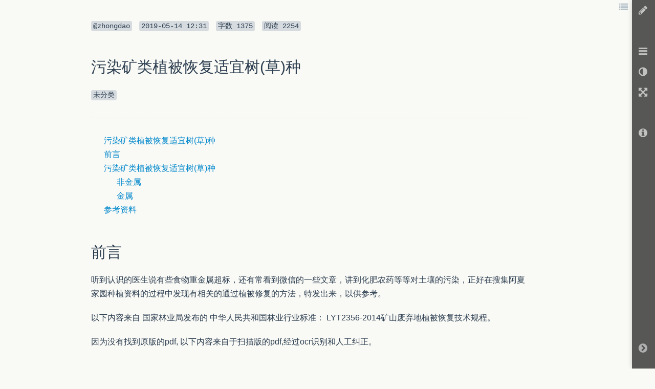

--- FILE ---
content_type: text/html; charset=UTF-8
request_url: https://www.zybuluo.com/zhongdao/note/1474346
body_size: 25844
content:
<!DOCTYPE html>

<html class="theme">

<head>
    <meta charset="utf-8">
    
    <meta name="description" content="Cmd Markdown 编辑阅读器，支持实时同步预览，区分写作和阅读模式，支持在线存储，分享文稿网址。">
    <meta name="author" content="Jiawei Zhang">

    <meta name="viewport" content="width=device-width, initial-scale=1.0">

    
    <title>污染矿类植被恢复适宜树(草)种 - 作业部落 Cmd Markdown 编辑阅读器</title>


    <link href="https://www.zybuluo.com/static/img/favicon.png" type="image/x-icon" rel="icon">

    <link href="https://www.zybuluo.com/static/assets/1bc053c8.base.lib.min.css" rel="stylesheet" media="screen">


    
    <!-- id="prettify-style" will be used to get the link element below and change href to change prettify code, so it can't be in beginmin/endmin block. -->
    <link id="prettify-style" href="https://www.zybuluo.com/static/editor/libs/google-code-prettify/prettify-cmd.css" type="text/css" rel="stylesheet">
    <link href="https://www.zybuluo.com/static/assets/mdeditor/8eca400d.layout.min.css" rel="stylesheet" media="screen">


    

    <!-- Google tag (gtag.js) -->
    <script async src="https://www.googletagmanager.com/gtag/js?id=G-7B7DMB08LJ"></script>
    <script>
      window.dataLayer = window.dataLayer || [];
      function gtag(){dataLayer.push(arguments);}
      gtag('js', new Date());

      gtag('config', 'G-7B7DMB08LJ');
    </script>
</head>

<body class="theme">

    <div id="global-prompt-alert" class="hide alert alert-warning">
        <span id="global-prompt-message"></span>
        <a id="close-global-prompt-alert" href="">[关闭]</a>
    </div>

    <!-- zybuluo's body -->
    







<!-- mdeditor's body -->






<div id="editor-reader-full" class="editor-reader-full-shown" style="position: static;">
    <div id="reader-full-topInfo" class="reader-full-topInfo-shown">
        <span>
            <code>@zhongdao</code>
        </span>
        <code><span class="article-updated-date">2019-05-14T12:31:37.000000Z</span></code>
        <code><span>字数 </span><span class="article-characters">1375</span></code>
        <code><span>阅读 </span><span class="article-read">2254</span></code>
    </div>
    <div id="wmd-preview" class="wmd-preview wmd-preview-full-reader"><div class="md-section-divider"></div><div class="md-section-divider"></div><h1 data-anchor-id="ipmp" id="污染矿类植被恢复适宜树草种">污染矿类植被恢复适宜树(草)种</h1><p data-anchor-id="gvw8"><code>未分类</code></p><hr><p data-anchor-id="co7u"><div class="toc"><div class="toc">
<ul>
<li><a href="#污染矿类植被恢复适宜树草种">污染矿类植被恢复适宜树(草)种</a></li>
<li><a href="#前言">前言</a></li>
<li><a href="#污染矿类植被恢复适宜树草种-1">污染矿类植被恢复适宜树(草)种</a><ul>
<li><a href="#非金属">非金属</a></li>
<li><a href="#金属">金属</a></li>
</ul>
</li>
<li><a href="#参考资料">参考资料</a></li>
</ul>
</div>
</div>
</p><div class="md-section-divider"></div><h1 data-anchor-id="uypk" id="前言">前言</h1><p data-anchor-id="aclu">听到认识的医生说有些食物重金属超标，还有常看到微信的一些文章，讲到化肥农药等等对土壤的污染，正好在搜集阿夏家园种植资料的过程中发现有相关的通过植被修复的方法，特发出来，以供参考。</p><p data-anchor-id="5w27">以下内容来自 国家林业局发布的 中华人民共和国林业行业标准： LYT2356-2014矿山废弃地植被恢复技术规程。</p><p data-anchor-id="4ank">因为没有找到原版的pdf, 以下内容来自于扫描版的pdf,经过ocr识别和人工纠正。</p><div class="md-section-divider"></div><h1 data-anchor-id="l3w7" id="污染矿类植被恢复适宜树草种-1">污染矿类植被恢复适宜树(草)种</h1><div class="md-section-divider"></div><h2 data-anchor-id="6393" id="非金属">非金属</h2><table data-anchor-id="nggl" class="table table-striped-white table-bordered">
<thead>
<tr>
 <th>非金属矿种类型</th>
 <th>乔木</th>
 <th>（花）灌木</th>
 <th>草本</th>
</tr>
</thead>
<tbody><tr>
 <td>疏、磷、砷等化工 及化肥原料类</td>
 <td>杉木、樟子松、油松、银杏、 滇杨、刺槐、漆树、方竹</td>
 <td>柠条、沙柳、沙棘、胡枝子、 紫穗槐、马桑、山杏</td>
 <td>百花三叶草、苢蓿、草木犀、光叶紫花苕、毛叶紫花苕、黑麦草、披碱草，大叶井口边草、蜈蚣草、蜈蚣蕨、黑莎草、纤细木贼、灯芯草、龙葵，地锦</td>
</tr>
<tr>
 <td>石墨等工业制造 材料类</td>
 <td>樟子松、兴安赤松</td>
 <td>沙棘、胡枝子、紫穗槐、锦鸡儿</td>
 <td>苜蓿、草木犀，地锦</td>
</tr>
<tr>
 <td>石膏等建材及水 泥原料类</td>
 <td>马尾松、油松、柏树、侧柏、 臭椿</td>
 <td>沙棘、柠条</td>
 <td></td>
</tr>
<tr>
 <td>重晶石石油化工 材料类</td>
 <td>马尾松、杨树、柳树</td>
 <td></td>
 <td>美国燕麦草、三叶草</td>
</tr>
<tr>
 <td>髙岭土等陶瓷及 玻璃原料类</td>
 <td>马尾松、枫香，尾巨桉、绿竹</td>
 <td>白背叶、山油麻、牡荆、胡秃子</td>
 <td>类芦、蟛蜞菊、葛藤、爬山虎、五节芒、铁芒萁、龙舌兰</td>
</tr>
</tbody></table><div class="md-section-divider"></div><h2 data-anchor-id="of0s" id="金属">金属</h2><table data-anchor-id="97bh" class="table table-striped-white table-bordered">
<thead>
<tr>
 <th>金属矿种类型</th>
 <th>乔木</th>
 <th>（花）灌木</th>
 <th>草本</th>
</tr>
</thead>
<tbody><tr>
 <td>金等贵重金属类</td>
 <td>红松、赤松、黑松、白松.落   叶松、红皮云杉、银中杨、柳 树、水曲柳、垂榆，刺槐、香 樟、臭椿、核桃楸，椴树、泡桐、麻栎、乌柏、拌木、枫香、 天竺桂、杜英、小叶榕、保山 含笑、多花木兰</td>
 <td>罗汉松、杜鹃、红花概木、黄   金叶、黄杨、双色茉莉、扶桑、山茶花，山芋麻、冬青、 海桐球、胡枝子、枸杞、荆条、红千层、女贞、垂榕</td>
 <td>宽叶雀稗、狗牙根，五节芒、类芦、香根   草、马鞭草、首蓿、白三叶、百喜草、拟髙 粱，高羊茅、无芒雀麦、狗尾草</td>
</tr>
<tr>
 <td>稀土金厲类</td>
 <td>马尾松、板栗、黄檀</td>
 <td>胡枝子</td>
 <td>糖蜜草、宽叶雀稗、象草、马唐草，狗 尾草</td>
</tr>
<tr>
 <td>铁、锰等黑色金属类</td>
 <td>湿地松、马尾松、侧柏、毛白杨、剌槐、栾树、臭椿、桃树、紫荆、棕榈、荷花玉兰、桂花、细叶桉、大叶桉、木荷、毛竹</td>
 <td>沙枣、接骨木、悬钩子、柠条、沙棘、紫穗槐、冬青卫矛、海桐</td>
 <td>藤三七、沙打旺、紫云英、商陆，宝山堇   |菜，白茅、马唐、水寥，飞蓬、苍耳、耳草</td>
</tr>
<tr>
 <td>铜、铝、等有色金属类</td>
 <td>湿地松、马尾松、油松、雪 松、側柏、龙柏、箭杆杨、毛   白杨、垂柳、龙爪槐、枫树、 黄檀、泡桐、法国梧桐、合欢</td>
 <td>沙棘、胡枝子，紫穗槐、田菁、金银花、山毛豆、夹竹桃、荆条、酸枣，女贞、黄杨，   月季，蔷薇、玫瑰、绣球、1 牡丹</td>
 <td>草木犀、苢蓿、红豆草、沙打旺、三叶草、   黑麦草、画眉草、高阳草、假俭草、百喜 草、无叶节节草、象草、芒草、水蜡烛、狗牙根、猪屎豆、芍药、菊花、小冠花，黑麦草、鲁梅克斯，苦荬菜、无芒草，鸡脚草、   披肩草、无芒雀麦、紫葛藤</td>
</tr>
<tr>
 <td>镉、铅、锌等重金 厲类</td>
 <td>杨树、泡桐、水杨柳、蜡树、 臭椿、银合欢、苦棟树、山   榕，樟树，木荷、水扬梅、 槐树</td>
 <td>女贞</td>
 <td>紫花苜蓿、高阳草、早熟禾、黑麦草、假俭草、龙须草、香根草、马鞭草、冬茅草、| 粘人草、黑莎草、小鳞苔草、冬茅草、华南蕨根草、狗牙根、五节芒、东南景天芦竹、蜈蚣蕨、白茅、棕叶芦，宽叶香蒲、芦苇、茳芏、雀稗，黄花穗、鸡失藤、剑麻， 宝山堇菜、蓖麻</td>
</tr>
</tbody></table><div class="md-section-divider"></div><h1 data-anchor-id="a69j" id="参考资料">参考资料</h1><p data-anchor-id="69zr">LYT2356-2014矿山废弃地植被恢复技术规程</p></div>
    <div class="remark-icons">
    </div>
</div>

<!--in page preview buttons. -->
<div class="in-page-preview-buttons in-page-preview-buttons-full-reader">
    <ul>
        <li class="in-page-button dropdown" id="preview-toc-button" title="内容目录 Ctrl+Alt+O">
            <span class="dropdown-toggle icon-list" data-toggle="dropdown"></span>
            <div id="toc-list" class="dropdown-menu theme pull-right"> <!-- Add theme means this element will be changed when apply theme color. -->
                <h3>内容目录</h3>
                <hr>
                <div class="table-of-contents"></div>
            </div>
        </li>
    </ul>
</div>

<div id="reader-full-toolbar" class="reader-full-toolbar-shown" style="padding-top: 0;">
    <ul id="reader-full-toolbar-home" class="preview-button-row">
        <li class="preview-button-full-reader" id="preview-editor-button" title="撰写文本 Ctrl+Alt+M">
            <span class="icon-pencil"></span>
        </li>
    </ul>
    <ul id="preview-button-row" class="preview-button-row">
        <li class="preview-button-full-reader dropdown" id="preview-list-button" title="文本列表 Ctrl+Alt+F">
            <span class="dropdown-toggle icon-reorder" data-toggle="dropdown"></span>
            <ul id="file-list" class="dropdown-menu theme-black pull-right" role="menu">
                    <li>
                    <ul class="tag-list">
                        <li class="tag-item item" tag-name="007班">
                            <span class="pull-left"><i class="icon-tag"></i><span class="tag-name">007班</span></span>
                            <span class="tag-count pull-right">1</span>
                            <div class="clearfix"></div>
                        </li>
                            
    <li class="file-item item" file-created-date="2017-12-07T00:21:48.000000Z">
        <a tabindex="-1" href="https://www.zybuluo.com/zhongdao/note/977202" title="【已发布】 2017-12-27T05:44:31.000000Z">
        <i class="icon-share-sign"></i>
        <span id="977202">缘起,内容,写作工具及链接</span>
        </a>
    </li>

                    </ul>
                    </li>
                    <li>
                    <ul class="tag-list">
                        <li class="tag-item item" tag-name="1公顷绿洲">
                            <span class="pull-left"><i class="icon-tag"></i><span class="tag-name">1公顷绿洲</span></span>
                            <span class="tag-count pull-right">1</span>
                            <div class="clearfix"></div>
                        </li>
                            
    <li class="file-item item" file-created-date="2019-07-19T11:32:26.000000Z">
        <a tabindex="-1" href="https://www.zybuluo.com/zhongdao/note/1517129" title="【已发布】 2022-07-16T07:31:35.000000Z">
        <i class="icon-share-sign"></i>
        <span id="1517129">改善食物品质，身心健康，生态环境等问题的解决方案 -- 为何要建生态家园</span>
        </a>
    </li>

                    </ul>
                    </li>
                    <li>
                    <ul class="tag-list">
                        <li class="tag-item item" tag-name="Bittorrent">
                            <span class="pull-left"><i class="icon-tag"></i><span class="tag-name">Bittorrent</span></span>
                            <span class="tag-count pull-right">1</span>
                            <div class="clearfix"></div>
                        </li>
                            
    <li class="file-item item" file-created-date="2018-11-20T10:14:18.000000Z">
        <a tabindex="-1" href="https://www.zybuluo.com/zhongdao/note/1345263" title="【已发布】 2018-11-21T10:46:15.000000Z">
        <i class="icon-share-sign"></i>
        <span id="1345263">BitTorrent协议规格中英文对照翻译</span>
        </a>
    </li>

                    </ul>
                    </li>
                    <li>
                    <ul class="tag-list">
                        <li class="tag-item item" tag-name="DCP">
                            <span class="pull-left"><i class="icon-tag"></i><span class="tag-name">DCP</span></span>
                            <span class="tag-count pull-right">1</span>
                            <div class="clearfix"></div>
                        </li>
                            
    <li class="file-item item" file-created-date="2017-12-05T00:54:23.000000Z">
        <a tabindex="-1" href="https://www.zybuluo.com/zhongdao/note/974530" title="【已发布】 2021-12-09T14:50:15.000000Z">
        <i class="icon-share-sign"></i>
        <span id="974530">dcp打包与kdm加密</span>
        </a>
    </li>

                    </ul>
                    </li>
                    <li>
                    <ul class="tag-list">
                        <li class="tag-item item" tag-name="cheetsheet">
                            <span class="pull-left"><i class="icon-tag"></i><span class="tag-name">cheetsheet</span></span>
                            <span class="tag-count pull-right">1</span>
                            <div class="clearfix"></div>
                        </li>
                            
    <li class="file-item item" file-created-date="2019-04-21T05:18:19.000000Z">
        <a tabindex="-1" href="https://www.zybuluo.com/zhongdao/note/1458506" title="【已发布】 2019-04-21T08:18:14.000000Z">
        <i class="icon-share-sign"></i>
        <span id="1458506">速查表CHEATSHEET的资源说明</span>
        </a>
    </li>

                    </ul>
                    </li>
                    <li>
                    <ul class="tag-list">
                        <li class="tag-item item" tag-name="ctorrent">
                            <span class="pull-left"><i class="icon-tag"></i><span class="tag-name">ctorrent</span></span>
                            <span class="tag-count pull-right">1</span>
                            <div class="clearfix"></div>
                        </li>
                            
    <li class="file-item item" file-created-date="2019-03-08T07:22:06.000000Z">
        <a tabindex="-1" href="https://www.zybuluo.com/zhongdao/note/1423656" title="【已发布】 2020-03-10T06:28:53.000000Z">
        <i class="icon-share-sign"></i>
        <span id="1423656">文件传输时的网络情况排查</span>
        </a>
    </li>

                    </ul>
                    </li>
                    <li>
                    <ul class="tag-list">
                        <li class="tag-item item" tag-name="isha瑜伽">
                            <span class="pull-left"><i class="icon-tag"></i><span class="tag-name">isha瑜伽</span></span>
                            <span class="tag-count pull-right">1</span>
                            <div class="clearfix"></div>
                        </li>
                            
    <li class="file-item item" file-created-date="2024-03-02T17:11:21.000000Z">
        <a tabindex="-1" href="https://www.zybuluo.com/zhongdao/note/2545676" title="【已发布】 2024-12-02T19:48:02.000000Z">
        <i class="icon-share-sign"></i>
        <span id="2545676">给高敏感人群准备的isha瑜伽静修营设置条件</span>
        </a>
    </li>

                    </ul>
                    </li>
                    <li>
                    <ul class="tag-list">
                        <li class="tag-item item" tag-name="kdm">
                            <span class="pull-left"><i class="icon-tag"></i><span class="tag-name">kdm</span></span>
                            <span class="tag-count pull-right">1</span>
                            <div class="clearfix"></div>
                        </li>
                            
    <li class="file-item item" file-created-date="2017-12-05T00:54:23.000000Z">
        <a tabindex="-1" href="https://www.zybuluo.com/zhongdao/note/974530" title="【已发布】 2021-12-09T14:50:15.000000Z">
        <i class="icon-share-sign"></i>
        <span id="974530">dcp打包与kdm加密</span>
        </a>
    </li>

                    </ul>
                    </li>
                    <li>
                    <ul class="tag-list">
                        <li class="tag-item item" tag-name="p2p">
                            <span class="pull-left"><i class="icon-tag"></i><span class="tag-name">p2p</span></span>
                            <span class="tag-count pull-right">1</span>
                            <div class="clearfix"></div>
                        </li>
                            
    <li class="file-item item" file-created-date="2019-03-08T07:22:06.000000Z">
        <a tabindex="-1" href="https://www.zybuluo.com/zhongdao/note/1423656" title="【已发布】 2020-03-10T06:28:53.000000Z">
        <i class="icon-share-sign"></i>
        <span id="1423656">文件传输时的网络情况排查</span>
        </a>
    </li>

                    </ul>
                    </li>
                    <li>
                    <ul class="tag-list">
                        <li class="tag-item item" tag-name="xml">
                            <span class="pull-left"><i class="icon-tag"></i><span class="tag-name">xml</span></span>
                            <span class="tag-count pull-right">1</span>
                            <div class="clearfix"></div>
                        </li>
                            
    <li class="file-item item" file-created-date="2017-12-05T00:54:23.000000Z">
        <a tabindex="-1" href="https://www.zybuluo.com/zhongdao/note/974530" title="【已发布】 2021-12-09T14:50:15.000000Z">
        <i class="icon-share-sign"></i>
        <span id="974530">dcp打包与kdm加密</span>
        </a>
    </li>

                    </ul>
                    </li>
                    <li>
                    <ul class="tag-list">
                        <li class="tag-item item" tag-name="世界观">
                            <span class="pull-left"><i class="icon-tag"></i><span class="tag-name">世界观</span></span>
                            <span class="tag-count pull-right">1</span>
                            <div class="clearfix"></div>
                        </li>
                            
    <li class="file-item item" file-created-date="2018-12-23T12:08:17.000000Z">
        <a tabindex="-1" href="https://www.zybuluo.com/zhongdao/note/1373897" title="【已发布】 2024-12-19T00:08:17.000000Z">
        <i class="icon-share-sign"></i>
        <span id="1373897">性与共同创造的综述总结</span>
        </a>
    </li>

                    </ul>
                    </li>
                    <li>
                    <ul class="tag-list">
                        <li class="tag-item item" tag-name="介绍">
                            <span class="pull-left"><i class="icon-tag"></i><span class="tag-name">介绍</span></span>
                            <span class="tag-count pull-right">1</span>
                            <div class="clearfix"></div>
                        </li>
                            
    <li class="file-item item" file-created-date="2018-12-14T09:50:54.000000Z">
        <a tabindex="-1" href="https://www.zybuluo.com/zhongdao/note/1367461" title="【已发布】 2021-02-18T13:13:19.000000Z">
        <i class="icon-share-sign"></i>
        <span id="1367461">阿夏家园介绍之方向</span>
        </a>
    </li>

                    </ul>
                    </li>
                    <li>
                    <ul class="tag-list">
                        <li class="tag-item item" tag-name="代码混淆">
                            <span class="pull-left"><i class="icon-tag"></i><span class="tag-name">代码混淆</span></span>
                            <span class="tag-count pull-right">1</span>
                            <div class="clearfix"></div>
                        </li>
                            
    <li class="file-item item" file-created-date="2019-02-02T10:07:56.000000Z">
        <a tabindex="-1" href="https://www.zybuluo.com/zhongdao/note/1401589" title="【已发布】 2019-03-21T11:54:27.000000Z">
        <i class="icon-share-sign"></i>
        <span id="1401589">Java代码混淆相关调研</span>
        </a>
    </li>

                    </ul>
                    </li>
                    <li>
                    <ul class="tag-list">
                        <li class="tag-item item" tag-name="信息搜集">
                            <span class="pull-left"><i class="icon-tag"></i><span class="tag-name">信息搜集</span></span>
                            <span class="tag-count pull-right">1</span>
                            <div class="clearfix"></div>
                        </li>
                            
    <li class="file-item item" file-created-date="2018-08-29T04:11:06.000000Z">
        <a tabindex="-1" href="https://www.zybuluo.com/zhongdao/note/1265452" title="【已发布】 2018-09-13T14:07:03.000000Z">
        <i class="icon-share-sign"></i>
        <span id="1265452">信息搜集与整理--植物种植技术</span>
        </a>
    </li>

                    </ul>
                    </li>
                    <li>
                    <ul class="tag-list">
                        <li class="tag-item item" tag-name="健康">
                            <span class="pull-left"><i class="icon-tag"></i><span class="tag-name">健康</span></span>
                            <span class="tag-count pull-right">1</span>
                            <div class="clearfix"></div>
                        </li>
                            
    <li class="file-item item" file-created-date="2018-11-09T02:52:29.000000Z">
        <a tabindex="-1" href="https://www.zybuluo.com/zhongdao/note/1337077" title="【已发布】 2020-12-03T02:11:09.000000Z">
        <i class="icon-share-sign"></i>
        <span id="1337077">如何恢复健康与活力</span>
        </a>
    </li>

                    </ul>
                    </li>
                    <li>
                    <ul class="tag-list">
                        <li class="tag-item item" tag-name="健康土壤恢复">
                            <span class="pull-left"><i class="icon-tag"></i><span class="tag-name">健康土壤恢复</span></span>
                            <span class="tag-count pull-right">1</span>
                            <div class="clearfix"></div>
                        </li>
                            
    <li class="file-item item" file-created-date="2019-08-14T05:28:31.000000Z">
        <a tabindex="-1" href="https://www.zybuluo.com/zhongdao/note/1531897" title="【已发布】 2019-08-14T11:40:15.000000Z">
        <i class="icon-share-sign"></i>
        <span id="1531897">微信版：改善食物品质，身心健康，生态环境等问题的解决方案 -- 为何要建生态家园</span>
        </a>
    </li>

                    </ul>
                    </li>
                    <li>
                    <ul class="tag-list">
                        <li class="tag-item item" tag-name="储水景观">
                            <span class="pull-left"><i class="icon-tag"></i><span class="tag-name">储水景观</span></span>
                            <span class="tag-count pull-right">1</span>
                            <div class="clearfix"></div>
                        </li>
                            
    <li class="file-item item" file-created-date="2020-06-02T09:34:57.000000Z">
        <a tabindex="-1" href="https://www.zybuluo.com/zhongdao/note/1711392" title="【已发布】 2020-06-17T07:28:39.000000Z">
        <i class="icon-share-sign"></i>
        <span id="1711392">生态祖传家园的多样性种植、池塘与储水景观的原理与作用</span>
        </a>
    </li>

                    </ul>
                    </li>
                    <li>
                    <ul class="tag-list">
                        <li class="tag-item item" tag-name="光线,">
                            <span class="pull-left"><i class="icon-tag"></i><span class="tag-name">光线,</span></span>
                            <span class="tag-count pull-right">1</span>
                            <div class="clearfix"></div>
                        </li>
                            
    <li class="file-item item" file-created-date="2018-09-02T15:00:15.000000Z">
        <a tabindex="-1" href="https://www.zybuluo.com/zhongdao/note/1267505" title="【已发布】 2018-09-03T04:13:40.000000Z">
        <i class="icon-share-sign"></i>
        <span id="1267505">阿夏线上读书会1册第7-8章</span>
        </a>
    </li>

                    </ul>
                    </li>
                    <li>
                    <ul class="tag-list">
                        <li class="tag-item item" tag-name="共同创造">
                            <span class="pull-left"><i class="icon-tag"></i><span class="tag-name">共同创造</span></span>
                            <span class="tag-count pull-right">2</span>
                            <div class="clearfix"></div>
                        </li>
                            
    <li class="file-item item" file-created-date="2018-12-23T12:08:17.000000Z">
        <a tabindex="-1" href="https://www.zybuluo.com/zhongdao/note/1373897" title="【已发布】 2024-12-19T00:08:17.000000Z">
        <i class="icon-share-sign"></i>
        <span id="1373897">性与共同创造的综述总结</span>
        </a>
    </li>

                            
    <li class="file-item item" file-created-date="2018-12-18T08:15:13.000000Z">
        <a tabindex="-1" href="https://www.zybuluo.com/zhongdao/note/1369908" title="【已发布】 2018-12-28T10:16:17.000000Z">
        <i class="icon-share-sign"></i>
        <span id="1369908">性与共同创造的分类摘要汇总</span>
        </a>
    </li>

                    </ul>
                    </li>
                    <li>
                    <ul class="tag-list">
                        <li class="tag-item item" tag-name="农耕">
                            <span class="pull-left"><i class="icon-tag"></i><span class="tag-name">农耕</span></span>
                            <span class="tag-count pull-right">1</span>
                            <div class="clearfix"></div>
                        </li>
                            
    <li class="file-item item" file-created-date="2018-10-23T04:16:19.000000Z">
        <a tabindex="-1" href="https://www.zybuluo.com/zhongdao/note/1319087" title="【已发布】 2019-07-23T14:27:28.000000Z">
        <i class="icon-share-sign"></i>
        <span id="1319087">阿夏家园多样性生态种植的可行性与收获评估</span>
        </a>
    </li>

                    </ul>
                    </li>
                    <li>
                    <ul class="tag-list">
                        <li class="tag-item item" tag-name="分类">
                            <span class="pull-left"><i class="icon-tag"></i><span class="tag-name">分类</span></span>
                            <span class="tag-count pull-right">1</span>
                            <div class="clearfix"></div>
                        </li>
                            
    <li class="file-item item" file-created-date="2018-11-01T07:52:14.000000Z">
        <a tabindex="-1" href="https://www.zybuluo.com/zhongdao/note/1269178" title="【已发布】 2018-11-13T07:26:25.000000Z">
        <i class="icon-share-sign"></i>
        <span id="1269178">阿夏3册爱的空间</span>
        </a>
    </li>

                    </ul>
                    </li>
                    <li>
                    <ul class="tag-list">
                        <li class="tag-item item" tag-name="加密">
                            <span class="pull-left"><i class="icon-tag"></i><span class="tag-name">加密</span></span>
                            <span class="tag-count pull-right">1</span>
                            <div class="clearfix"></div>
                        </li>
                            
    <li class="file-item item" file-created-date="2017-12-05T00:54:23.000000Z">
        <a tabindex="-1" href="https://www.zybuluo.com/zhongdao/note/974530" title="【已发布】 2021-12-09T14:50:15.000000Z">
        <i class="icon-share-sign"></i>
        <span id="974530">dcp打包与kdm加密</span>
        </a>
    </li>

                    </ul>
                    </li>
                    <li>
                    <ul class="tag-list">
                        <li class="tag-item item" tag-name="区块链基本结构">
                            <span class="pull-left"><i class="icon-tag"></i><span class="tag-name">区块链基本结构</span></span>
                            <span class="tag-count pull-right">1</span>
                            <div class="clearfix"></div>
                        </li>
                            
    <li class="file-item item" file-created-date="2017-11-03T23:56:16.000000Z">
        <a tabindex="-1" href="https://www.zybuluo.com/zhongdao/note/939350" title="【已发布】 2017-11-04T06:28:39.000000Z">
        <i class="icon-share-sign"></i>
        <span id="939350">区块链基本结构定义</span>
        </a>
    </li>

                    </ul>
                    </li>
                    <li>
                    <ul class="tag-list">
                        <li class="tag-item item" tag-name="协议">
                            <span class="pull-left"><i class="icon-tag"></i><span class="tag-name">协议</span></span>
                            <span class="tag-count pull-right">1</span>
                            <div class="clearfix"></div>
                        </li>
                            
    <li class="file-item item" file-created-date="2018-11-20T10:14:18.000000Z">
        <a tabindex="-1" href="https://www.zybuluo.com/zhongdao/note/1345263" title="【已发布】 2018-11-21T10:46:15.000000Z">
        <i class="icon-share-sign"></i>
        <span id="1345263">BitTorrent协议规格中英文对照翻译</span>
        </a>
    </li>

                    </ul>
                    </li>
                    <li>
                    <ul class="tag-list">
                        <li class="tag-item item" tag-name="图书">
                            <span class="pull-left"><i class="icon-tag"></i><span class="tag-name">图书</span></span>
                            <span class="tag-count pull-right">1</span>
                            <div class="clearfix"></div>
                        </li>
                            
    <li class="file-item item" file-created-date="2020-01-05T11:49:40.000000Z">
        <a tabindex="-1" href="https://www.zybuluo.com/zhongdao/note/1654092" title="【已发布】 2020-01-12T11:40:17.000000Z">
        <i class="icon-share-sign"></i>
        <span id="1654092">印度哲学家讲鸣响雪松系列图书的重要性</span>
        </a>
    </li>

                    </ul>
                    </li>
                    <li>
                    <ul class="tag-list">
                        <li class="tag-item item" tag-name="图示">
                            <span class="pull-left"><i class="icon-tag"></i><span class="tag-name">图示</span></span>
                            <span class="tag-count pull-right">1</span>
                            <div class="clearfix"></div>
                        </li>
                            
    <li class="file-item item" file-created-date="2017-11-14T04:15:46.000000Z">
        <a tabindex="-1" href="https://www.zybuluo.com/zhongdao/note/950527" title="【已发布】 2024-09-14T22:44:33.000000Z">
        <i class="icon-share-sign"></i>
        <span id="950527">密码学算法应用机制</span>
        </a>
    </li>

                    </ul>
                    </li>
                    <li>
                    <ul class="tag-list">
                        <li class="tag-item item" tag-name="土壤改良">
                            <span class="pull-left"><i class="icon-tag"></i><span class="tag-name">土壤改良</span></span>
                            <span class="tag-count pull-right">1</span>
                            <div class="clearfix"></div>
                        </li>
                            
    <li class="file-item item" file-created-date="2019-01-21T12:37:31.000000Z">
        <a tabindex="-1" href="https://www.zybuluo.com/zhongdao/note/1395469" title="【已发布】 2019-01-28T13:15:35.000000Z">
        <i class="icon-share-sign"></i>
        <span id="1395469">快速改良农残土壤法</span>
        </a>
    </li>

                    </ul>
                    </li>
                    <li>
                    <ul class="tag-list">
                        <li class="tag-item item" tag-name="多样性种植">
                            <span class="pull-left"><i class="icon-tag"></i><span class="tag-name">多样性种植</span></span>
                            <span class="tag-count pull-right">1</span>
                            <div class="clearfix"></div>
                        </li>
                            
    <li class="file-item item" file-created-date="2020-06-02T09:34:57.000000Z">
        <a tabindex="-1" href="https://www.zybuluo.com/zhongdao/note/1711392" title="【已发布】 2020-06-17T07:28:39.000000Z">
        <i class="icon-share-sign"></i>
        <span id="1711392">生态祖传家园的多样性种植、池塘与储水景观的原理与作用</span>
        </a>
    </li>

                    </ul>
                    </li>
                    <li>
                    <ul class="tag-list">
                        <li class="tag-item item" tag-name="完整">
                            <span class="pull-left"><i class="icon-tag"></i><span class="tag-name">完整</span></span>
                            <span class="tag-count pull-right">1</span>
                            <div class="clearfix"></div>
                        </li>
                            
    <li class="file-item item" file-created-date="2018-09-12T14:54:10.000000Z">
        <a tabindex="-1" href="https://www.zybuluo.com/zhongdao/note/1279379" title="【已发布】 2020-08-24T13:27:54.000000Z">
        <i class="icon-share-sign"></i>
        <span id="1279379">读书的意义</span>
        </a>
    </li>

                    </ul>
                    </li>
                    <li>
                    <ul class="tag-list">
                        <li class="tag-item item" tag-name="家园">
                            <span class="pull-left"><i class="icon-tag"></i><span class="tag-name">家园</span></span>
                            <span class="tag-count pull-right">1</span>
                            <div class="clearfix"></div>
                        </li>
                            
    <li class="file-item item" file-created-date="2018-09-16T10:33:06.000000Z">
        <a tabindex="-1" href="https://www.zybuluo.com/zhongdao/note/1284615" title="【已发布】 2018-11-15T14:44:12.000000Z">
        <i class="icon-share-sign"></i>
        <span id="1284615">阿夏家园计划寻找成员（北京)</span>
        </a>
    </li>

                    </ul>
                    </li>
                    <li>
                    <ul class="tag-list">
                        <li class="tag-item item" tag-name="家园建造">
                            <span class="pull-left"><i class="icon-tag"></i><span class="tag-name">家园建造</span></span>
                            <span class="tag-count pull-right">1</span>
                            <div class="clearfix"></div>
                        </li>
                            
    <li class="file-item item" file-created-date="2018-10-06T07:53:58.000000Z">
        <a tabindex="-1" href="https://www.zybuluo.com/zhongdao/note/1301343" title="【已发布】 2021-08-30T01:59:46.000000Z">
        <i class="icon-share-sign"></i>
        <span id="1301343">家园建造与种植资料分类汇总</span>
        </a>
    </li>

                    </ul>
                    </li>
                    <li>
                    <ul class="tag-list">
                        <li class="tag-item item" tag-name="密码学算法">
                            <span class="pull-left"><i class="icon-tag"></i><span class="tag-name">密码学算法</span></span>
                            <span class="tag-count pull-right">1</span>
                            <div class="clearfix"></div>
                        </li>
                            
    <li class="file-item item" file-created-date="2017-11-14T04:15:46.000000Z">
        <a tabindex="-1" href="https://www.zybuluo.com/zhongdao/note/950527" title="【已发布】 2024-09-14T22:44:33.000000Z">
        <i class="icon-share-sign"></i>
        <span id="950527">密码学算法应用机制</span>
        </a>
    </li>

                    </ul>
                    </li>
                    <li>
                    <ul class="tag-list">
                        <li class="tag-item item" tag-name="小型生态环境建立">
                            <span class="pull-left"><i class="icon-tag"></i><span class="tag-name">小型生态环境建立</span></span>
                            <span class="tag-count pull-right">1</span>
                            <div class="clearfix"></div>
                        </li>
                            
    <li class="file-item item" file-created-date="2019-07-19T11:32:26.000000Z">
        <a tabindex="-1" href="https://www.zybuluo.com/zhongdao/note/1517129" title="【已发布】 2022-07-16T07:31:35.000000Z">
        <i class="icon-share-sign"></i>
        <span id="1517129">改善食物品质，身心健康，生态环境等问题的解决方案 -- 为何要建生态家园</span>
        </a>
    </li>

                    </ul>
                    </li>
                    <li>
                    <ul class="tag-list">
                        <li class="tag-item item" tag-name="工具">
                            <span class="pull-left"><i class="icon-tag"></i><span class="tag-name">工具</span></span>
                            <span class="tag-count pull-right">1</span>
                            <div class="clearfix"></div>
                        </li>
                            
    <li class="file-item item" file-created-date="2017-12-07T00:21:48.000000Z">
        <a tabindex="-1" href="https://www.zybuluo.com/zhongdao/note/977202" title="【已发布】 2017-12-27T05:44:31.000000Z">
        <i class="icon-share-sign"></i>
        <span id="977202">缘起,内容,写作工具及链接</span>
        </a>
    </li>

                    </ul>
                    </li>
                    <li>
                    <ul class="tag-list">
                        <li class="tag-item item" tag-name="应对气候变化">
                            <span class="pull-left"><i class="icon-tag"></i><span class="tag-name">应对气候变化</span></span>
                            <span class="tag-count pull-right">1</span>
                            <div class="clearfix"></div>
                        </li>
                            
    <li class="file-item item" file-created-date="2019-08-14T05:28:31.000000Z">
        <a tabindex="-1" href="https://www.zybuluo.com/zhongdao/note/1531897" title="【已发布】 2019-08-14T11:40:15.000000Z">
        <i class="icon-share-sign"></i>
        <span id="1531897">微信版：改善食物品质，身心健康，生态环境等问题的解决方案 -- 为何要建生态家园</span>
        </a>
    </li>

                    </ul>
                    </li>
                    <li>
                    <ul class="tag-list">
                        <li class="tag-item item" tag-name="性">
                            <span class="pull-left"><i class="icon-tag"></i><span class="tag-name">性</span></span>
                            <span class="tag-count pull-right">2</span>
                            <div class="clearfix"></div>
                        </li>
                            
    <li class="file-item item" file-created-date="2018-12-23T12:08:17.000000Z">
        <a tabindex="-1" href="https://www.zybuluo.com/zhongdao/note/1373897" title="【已发布】 2024-12-19T00:08:17.000000Z">
        <i class="icon-share-sign"></i>
        <span id="1373897">性与共同创造的综述总结</span>
        </a>
    </li>

                            
    <li class="file-item item" file-created-date="2018-12-18T08:15:13.000000Z">
        <a tabindex="-1" href="https://www.zybuluo.com/zhongdao/note/1369908" title="【已发布】 2018-12-28T10:16:17.000000Z">
        <i class="icon-share-sign"></i>
        <span id="1369908">性与共同创造的分类摘要汇总</span>
        </a>
    </li>

                    </ul>
                    </li>
                    <li>
                    <ul class="tag-list">
                        <li class="tag-item item" tag-name="意识内化">
                            <span class="pull-left"><i class="icon-tag"></i><span class="tag-name">意识内化</span></span>
                            <span class="tag-count pull-right">1</span>
                            <div class="clearfix"></div>
                        </li>
                            
    <li class="file-item item" file-created-date="2018-12-26T03:18:30.000000Z">
        <a tabindex="-1" href="https://www.zybuluo.com/zhongdao/note/1376153" title="【已发布】 2019-01-07T07:26:58.000000Z">
        <i class="icon-share-sign"></i>
        <span id="1376153">每日时间表与御寒方法</span>
        </a>
    </li>

                    </ul>
                    </li>
                    <li>
                    <ul class="tag-list">
                        <li class="tag-item item" tag-name="摘要">
                            <span class="pull-left"><i class="icon-tag"></i><span class="tag-name">摘要</span></span>
                            <span class="tag-count pull-right">1</span>
                            <div class="clearfix"></div>
                        </li>
                            
    <li class="file-item item" file-created-date="2018-11-01T07:52:14.000000Z">
        <a tabindex="-1" href="https://www.zybuluo.com/zhongdao/note/1269178" title="【已发布】 2018-11-13T07:26:25.000000Z">
        <i class="icon-share-sign"></i>
        <span id="1269178">阿夏3册爱的空间</span>
        </a>
    </li>

                    </ul>
                    </li>
                    <li>
                    <ul class="tag-list">
                        <li class="tag-item item" tag-name="摘要汇总">
                            <span class="pull-left"><i class="icon-tag"></i><span class="tag-name">摘要汇总</span></span>
                            <span class="tag-count pull-right">1</span>
                            <div class="clearfix"></div>
                        </li>
                            
    <li class="file-item item" file-created-date="2018-12-18T08:15:13.000000Z">
        <a tabindex="-1" href="https://www.zybuluo.com/zhongdao/note/1369908" title="【已发布】 2018-12-28T10:16:17.000000Z">
        <i class="icon-share-sign"></i>
        <span id="1369908">性与共同创造的分类摘要汇总</span>
        </a>
    </li>

                    </ul>
                    </li>
                    <li>
                    <ul class="tag-list">
                        <li class="tag-item item" tag-name="整理">
                            <span class="pull-left"><i class="icon-tag"></i><span class="tag-name">整理</span></span>
                            <span class="tag-count pull-right">1</span>
                            <div class="clearfix"></div>
                        </li>
                            
    <li class="file-item item" file-created-date="2018-08-29T04:11:06.000000Z">
        <a tabindex="-1" href="https://www.zybuluo.com/zhongdao/note/1265452" title="【已发布】 2018-09-13T14:07:03.000000Z">
        <i class="icon-share-sign"></i>
        <span id="1265452">信息搜集与整理--植物种植技术</span>
        </a>
    </li>

                    </ul>
                    </li>
                    <li>
                    <ul class="tag-list">
                        <li class="tag-item item" tag-name="文件传输">
                            <span class="pull-left"><i class="icon-tag"></i><span class="tag-name">文件传输</span></span>
                            <span class="tag-count pull-right">1</span>
                            <div class="clearfix"></div>
                        </li>
                            
    <li class="file-item item" file-created-date="2019-03-08T07:22:06.000000Z">
        <a tabindex="-1" href="https://www.zybuluo.com/zhongdao/note/1423656" title="【已发布】 2020-03-10T06:28:53.000000Z">
        <i class="icon-share-sign"></i>
        <span id="1423656">文件传输时的网络情况排查</span>
        </a>
    </li>

                    </ul>
                    </li>
                    <li>
                    <ul class="tag-list">
                        <li class="tag-item item" tag-name="方案">
                            <span class="pull-left"><i class="icon-tag"></i><span class="tag-name">方案</span></span>
                            <span class="tag-count pull-right">1</span>
                            <div class="clearfix"></div>
                        </li>
                            
    <li class="file-item item" file-created-date="2018-11-09T02:52:29.000000Z">
        <a tabindex="-1" href="https://www.zybuluo.com/zhongdao/note/1337077" title="【已发布】 2020-12-03T02:11:09.000000Z">
        <i class="icon-share-sign"></i>
        <span id="1337077">如何恢复健康与活力</span>
        </a>
    </li>

                    </ul>
                    </li>
                    <li>
                    <ul class="tag-list">
                        <li class="tag-item item" tag-name="时间表">
                            <span class="pull-left"><i class="icon-tag"></i><span class="tag-name">时间表</span></span>
                            <span class="tag-count pull-right">1</span>
                            <div class="clearfix"></div>
                        </li>
                            
    <li class="file-item item" file-created-date="2018-12-26T03:18:30.000000Z">
        <a tabindex="-1" href="https://www.zybuluo.com/zhongdao/note/1376153" title="【已发布】 2019-01-07T07:26:58.000000Z">
        <i class="icon-share-sign"></i>
        <span id="1376153">每日时间表与御寒方法</span>
        </a>
    </li>

                    </ul>
                    </li>
                    <li>
                    <ul class="tag-list">
                        <li class="tag-item item" tag-name="朴门">
                            <span class="pull-left"><i class="icon-tag"></i><span class="tag-name">朴门</span></span>
                            <span class="tag-count pull-right">1</span>
                            <div class="clearfix"></div>
                        </li>
                            
    <li class="file-item item" file-created-date="2018-10-23T04:16:19.000000Z">
        <a tabindex="-1" href="https://www.zybuluo.com/zhongdao/note/1319087" title="【已发布】 2019-07-23T14:27:28.000000Z">
        <i class="icon-share-sign"></i>
        <span id="1319087">阿夏家园多样性生态种植的可行性与收获评估</span>
        </a>
    </li>

                    </ul>
                    </li>
                    <li>
                    <ul class="tag-list">
                        <li class="tag-item item" tag-name="朴门学徒">
                            <span class="pull-left"><i class="icon-tag"></i><span class="tag-name">朴门学徒</span></span>
                            <span class="tag-count pull-right">4</span>
                            <div class="clearfix"></div>
                        </li>
                            
    <li class="file-item item" file-created-date="2019-10-02T07:30:06.000000Z">
        <a tabindex="-1" href="https://www.zybuluo.com/zhongdao/note/1616755" title="【已发布】 2019-10-04T08:05:31.000000Z">
        <i class="icon-share-sign"></i>
        <span id="1616755">朴门概念与翻译 Permaculture guild等</span>
        </a>
    </li>

                            
    <li class="file-item item" file-created-date="2019-10-02T02:47:02.000000Z">
        <a tabindex="-1" href="https://www.zybuluo.com/zhongdao/note/1616699" title="【已发布】 2019-10-02T07:29:02.000000Z">
        <i class="icon-share-sign"></i>
        <span id="1616699">5年内从一无所有到成功的朴门农场</span>
        </a>
    </li>

                            
    <li class="file-item item" file-created-date="2019-07-22T13:30:27.000000Z">
        <a tabindex="-1" href="https://www.zybuluo.com/zhongdao/note/1518659" title="【已发布】 2019-07-23T03:17:38.000000Z">
        <i class="icon-share-sign"></i>
        <span id="1518659">创造食物森林-分步指南</span>
        </a>
    </li>

                            
    <li class="file-item item" file-created-date="2019-07-21T14:07:31.000000Z">
        <a tabindex="-1" href="https://www.zybuluo.com/zhongdao/note/1518008" title="【已发布】 2019-08-06T04:54:11.000000Z">
        <i class="icon-share-sign"></i>
        <span id="1518008">你需要知道的关于用种子种树的一切</span>
        </a>
    </li>

                    </ul>
                    </li>
                    <li>
                    <ul class="tag-list">
                        <li class="tag-item item" tag-name="模板">
                            <span class="pull-left"><i class="icon-tag"></i><span class="tag-name">模板</span></span>
                            <span class="tag-count pull-right">1</span>
                            <div class="clearfix"></div>
                        </li>
                            
    <li class="file-item item" file-created-date="2018-09-05T07:05:29.000000Z">
        <a tabindex="-1" href="https://www.zybuluo.com/zhongdao/note/1273331" title="【已发布】 2018-09-05T07:13:53.000000Z">
        <i class="icon-share-sign"></i>
        <span id="1273331">植物种植方法空白模板</span>
        </a>
    </li>

                    </ul>
                    </li>
                    <li>
                    <ul class="tag-list">
                        <li class="tag-item item" tag-name="水文循环">
                            <span class="pull-left"><i class="icon-tag"></i><span class="tag-name">水文循环</span></span>
                            <span class="tag-count pull-right">1</span>
                            <div class="clearfix"></div>
                        </li>
                            
    <li class="file-item item" file-created-date="2020-06-02T09:34:57.000000Z">
        <a tabindex="-1" href="https://www.zybuluo.com/zhongdao/note/1711392" title="【已发布】 2020-06-17T07:28:39.000000Z">
        <i class="icon-share-sign"></i>
        <span id="1711392">生态祖传家园的多样性种植、池塘与储水景观的原理与作用</span>
        </a>
    </li>

                    </ul>
                    </li>
                    <li>
                    <ul class="tag-list">
                        <li class="tag-item item" tag-name="永续">
                            <span class="pull-left"><i class="icon-tag"></i><span class="tag-name">永续</span></span>
                            <span class="tag-count pull-right">1</span>
                            <div class="clearfix"></div>
                        </li>
                            
    <li class="file-item item" file-created-date="2018-09-16T10:33:06.000000Z">
        <a tabindex="-1" href="https://www.zybuluo.com/zhongdao/note/1284615" title="【已发布】 2018-11-15T14:44:12.000000Z">
        <i class="icon-share-sign"></i>
        <span id="1284615">阿夏家园计划寻找成员（北京)</span>
        </a>
    </li>

                    </ul>
                    </li>
                    <li>
                    <ul class="tag-list">
                        <li class="tag-item item" tag-name="注意事项">
                            <span class="pull-left"><i class="icon-tag"></i><span class="tag-name">注意事项</span></span>
                            <span class="tag-count pull-right">1</span>
                            <div class="clearfix"></div>
                        </li>
                            
    <li class="file-item item" file-created-date="2018-12-07T10:22:56.000000Z">
        <a tabindex="-1" href="https://www.zybuluo.com/zhongdao/note/1361388" title="【已发布】 2021-08-26T02:05:14.000000Z">
        <i class="icon-share-sign"></i>
        <span id="1361388">阿夏家园土地需求与事项</span>
        </a>
    </li>

                    </ul>
                    </li>
                    <li>
                    <ul class="tag-list">
                        <li class="tag-item item" tag-name="活力">
                            <span class="pull-left"><i class="icon-tag"></i><span class="tag-name">活力</span></span>
                            <span class="tag-count pull-right">1</span>
                            <div class="clearfix"></div>
                        </li>
                            
    <li class="file-item item" file-created-date="2018-11-09T02:52:29.000000Z">
        <a tabindex="-1" href="https://www.zybuluo.com/zhongdao/note/1337077" title="【已发布】 2020-12-03T02:11:09.000000Z">
        <i class="icon-share-sign"></i>
        <span id="1337077">如何恢复健康与活力</span>
        </a>
    </li>

                    </ul>
                    </li>
                    <li>
                    <ul class="tag-list">
                        <li class="tag-item item" tag-name="王东岳">
                            <span class="pull-left"><i class="icon-tag"></i><span class="tag-name">王东岳</span></span>
                            <span class="tag-count pull-right">1</span>
                            <div class="clearfix"></div>
                        </li>
                            
    <li class="file-item item" file-created-date="2019-01-11T03:24:04.000000Z">
        <a tabindex="-1" href="https://www.zybuluo.com/zhongdao/note/1365301" title="【已发布】 2019-01-11T03:24:04.000000Z">
        <i class="icon-share-sign"></i>
        <span id="1365301">王东岳讲座摘要</span>
        </a>
    </li>

                    </ul>
                    </li>
                    <li>
                    <ul class="tag-list">
                        <li class="tag-item item" tag-name="环境">
                            <span class="pull-left"><i class="icon-tag"></i><span class="tag-name">环境</span></span>
                            <span class="tag-count pull-right">1</span>
                            <div class="clearfix"></div>
                        </li>
                            
    <li class="file-item item" file-created-date="2018-09-25T10:14:15.000000Z">
        <a tabindex="-1" href="https://www.zybuluo.com/zhongdao/note/1286533" title="【已发布】 2021-03-14T03:47:45.000000Z">
        <i class="icon-share-sign"></i>
        <span id="1286533">食物的品质等级与人</span>
        </a>
    </li>

                    </ul>
                    </li>
                    <li>
                    <ul class="tag-list">
                        <li class="tag-item item" tag-name="生态">
                            <span class="pull-left"><i class="icon-tag"></i><span class="tag-name">生态</span></span>
                            <span class="tag-count pull-right">2</span>
                            <div class="clearfix"></div>
                        </li>
                            
    <li class="file-item item" file-created-date="2020-06-12T09:06:40.000000Z">
        <a tabindex="-1" href="https://www.zybuluo.com/zhongdao/note/1714814" title="【已发布】 2025-07-15T08:36:01.000000Z">
        <i class="icon-share-sign"></i>
        <span id="1714814">生态祖传家园的种植与实践方法汇总</span>
        </a>
    </li>

                            
    <li class="file-item item" file-created-date="2018-09-16T10:33:06.000000Z">
        <a tabindex="-1" href="https://www.zybuluo.com/zhongdao/note/1284615" title="【已发布】 2018-11-15T14:44:12.000000Z">
        <i class="icon-share-sign"></i>
        <span id="1284615">阿夏家园计划寻找成员（北京)</span>
        </a>
    </li>

                    </ul>
                    </li>
                    <li>
                    <ul class="tag-list">
                        <li class="tag-item item" tag-name="生态林">
                            <span class="pull-left"><i class="icon-tag"></i><span class="tag-name">生态林</span></span>
                            <span class="tag-count pull-right">1</span>
                            <div class="clearfix"></div>
                        </li>
                            
    <li class="file-item item" file-created-date="2019-07-03T10:33:24.000000Z">
        <a tabindex="-1" href="https://www.zybuluo.com/zhongdao/note/1507016" title="【已发布】 2019-07-08T10:38:39.000000Z">
        <i class="icon-share-sign"></i>
        <span id="1507016">生态森林快速恢复方法总结</span>
        </a>
    </li>

                    </ul>
                    </li>
                    <li>
                    <ul class="tag-list">
                        <li class="tag-item item" tag-name="生活方式">
                            <span class="pull-left"><i class="icon-tag"></i><span class="tag-name">生活方式</span></span>
                            <span class="tag-count pull-right">2</span>
                            <div class="clearfix"></div>
                        </li>
                            
    <li class="file-item item" file-created-date="2019-08-14T05:28:31.000000Z">
        <a tabindex="-1" href="https://www.zybuluo.com/zhongdao/note/1531897" title="【已发布】 2019-08-14T11:40:15.000000Z">
        <i class="icon-share-sign"></i>
        <span id="1531897">微信版：改善食物品质，身心健康，生态环境等问题的解决方案 -- 为何要建生态家园</span>
        </a>
    </li>

                            
    <li class="file-item item" file-created-date="2019-07-19T11:32:26.000000Z">
        <a tabindex="-1" href="https://www.zybuluo.com/zhongdao/note/1517129" title="【已发布】 2022-07-16T07:31:35.000000Z">
        <i class="icon-share-sign"></i>
        <span id="1517129">改善食物品质，身心健康，生态环境等问题的解决方案 -- 为何要建生态家园</span>
        </a>
    </li>

                    </ul>
                    </li>
                    <li>
                    <ul class="tag-list">
                        <li class="tag-item item" tag-name="真相">
                            <span class="pull-left"><i class="icon-tag"></i><span class="tag-name">真相</span></span>
                            <span class="tag-count pull-right">1</span>
                            <div class="clearfix"></div>
                        </li>
                            
    <li class="file-item item" file-created-date="2018-09-12T14:54:10.000000Z">
        <a tabindex="-1" href="https://www.zybuluo.com/zhongdao/note/1279379" title="【已发布】 2020-08-24T13:27:54.000000Z">
        <i class="icon-share-sign"></i>
        <span id="1279379">读书的意义</span>
        </a>
    </li>

                    </ul>
                    </li>
                    <li>
                    <ul class="tag-list">
                        <li class="tag-item item" tag-name="知识">
                            <span class="pull-left"><i class="icon-tag"></i><span class="tag-name">知识</span></span>
                            <span class="tag-count pull-right">2</span>
                            <div class="clearfix"></div>
                        </li>
                            
    <li class="file-item item" file-created-date="2018-12-23T12:08:17.000000Z">
        <a tabindex="-1" href="https://www.zybuluo.com/zhongdao/note/1373897" title="【已发布】 2024-12-19T00:08:17.000000Z">
        <i class="icon-share-sign"></i>
        <span id="1373897">性与共同创造的综述总结</span>
        </a>
    </li>

                            
    <li class="file-item item" file-created-date="2018-09-12T14:54:10.000000Z">
        <a tabindex="-1" href="https://www.zybuluo.com/zhongdao/note/1279379" title="【已发布】 2020-08-24T13:27:54.000000Z">
        <i class="icon-share-sign"></i>
        <span id="1279379">读书的意义</span>
        </a>
    </li>

                    </ul>
                    </li>
                    <li>
                    <ul class="tag-list">
                        <li class="tag-item item" tag-name="祖传家园">
                            <span class="pull-left"><i class="icon-tag"></i><span class="tag-name">祖传家园</span></span>
                            <span class="tag-count pull-right">1</span>
                            <div class="clearfix"></div>
                        </li>
                            
    <li class="file-item item" file-created-date="2020-06-12T09:06:40.000000Z">
        <a tabindex="-1" href="https://www.zybuluo.com/zhongdao/note/1714814" title="【已发布】 2025-07-15T08:36:01.000000Z">
        <i class="icon-share-sign"></i>
        <span id="1714814">生态祖传家园的种植与实践方法汇总</span>
        </a>
    </li>

                    </ul>
                    </li>
                    <li>
                    <ul class="tag-list">
                        <li class="tag-item item" tag-name="种植">
                            <span class="pull-left"><i class="icon-tag"></i><span class="tag-name">种植</span></span>
                            <span class="tag-count pull-right">1</span>
                            <div class="clearfix"></div>
                        </li>
                            
    <li class="file-item item" file-created-date="2018-10-23T04:16:19.000000Z">
        <a tabindex="-1" href="https://www.zybuluo.com/zhongdao/note/1319087" title="【已发布】 2019-07-23T14:27:28.000000Z">
        <i class="icon-share-sign"></i>
        <span id="1319087">阿夏家园多样性生态种植的可行性与收获评估</span>
        </a>
    </li>

                    </ul>
                    </li>
                    <li>
                    <ul class="tag-list">
                        <li class="tag-item item" tag-name="种植技术">
                            <span class="pull-left"><i class="icon-tag"></i><span class="tag-name">种植技术</span></span>
                            <span class="tag-count pull-right">2</span>
                            <div class="clearfix"></div>
                        </li>
                            
    <li class="file-item item" file-created-date="2018-10-06T07:53:58.000000Z">
        <a tabindex="-1" href="https://www.zybuluo.com/zhongdao/note/1301343" title="【已发布】 2021-08-30T01:59:46.000000Z">
        <i class="icon-share-sign"></i>
        <span id="1301343">家园建造与种植资料分类汇总</span>
        </a>
    </li>

                            
    <li class="file-item item" file-created-date="2018-08-29T04:11:06.000000Z">
        <a tabindex="-1" href="https://www.zybuluo.com/zhongdao/note/1265452" title="【已发布】 2018-09-13T14:07:03.000000Z">
        <i class="icon-share-sign"></i>
        <span id="1265452">信息搜集与整理--植物种植技术</span>
        </a>
    </li>

                    </ul>
                    </li>
                    <li>
                    <ul class="tag-list">
                        <li class="tag-item item" tag-name="策略">
                            <span class="pull-left"><i class="icon-tag"></i><span class="tag-name">策略</span></span>
                            <span class="tag-count pull-right">1</span>
                            <div class="clearfix"></div>
                        </li>
                            
    <li class="file-item item" file-created-date="2019-10-02T02:47:02.000000Z">
        <a tabindex="-1" href="https://www.zybuluo.com/zhongdao/note/1616699" title="【已发布】 2019-10-02T07:29:02.000000Z">
        <i class="icon-share-sign"></i>
        <span id="1616699">5年内从一无所有到成功的朴门农场</span>
        </a>
    </li>

                    </ul>
                    </li>
                    <li>
                    <ul class="tag-list">
                        <li class="tag-item item" tag-name="纯净思想,">
                            <span class="pull-left"><i class="icon-tag"></i><span class="tag-name">纯净思想,</span></span>
                            <span class="tag-count pull-right">1</span>
                            <div class="clearfix"></div>
                        </li>
                            
    <li class="file-item item" file-created-date="2018-09-02T15:00:15.000000Z">
        <a tabindex="-1" href="https://www.zybuluo.com/zhongdao/note/1267505" title="【已发布】 2018-09-03T04:13:40.000000Z">
        <i class="icon-share-sign"></i>
        <span id="1267505">阿夏线上读书会1册第7-8章</span>
        </a>
    </li>

                    </ul>
                    </li>
                    <li>
                    <ul class="tag-list">
                        <li class="tag-item item" tag-name="翻译">
                            <span class="pull-left"><i class="icon-tag"></i><span class="tag-name">翻译</span></span>
                            <span class="tag-count pull-right">1</span>
                            <div class="clearfix"></div>
                        </li>
                            
    <li class="file-item item" file-created-date="2018-11-20T10:14:18.000000Z">
        <a tabindex="-1" href="https://www.zybuluo.com/zhongdao/note/1345263" title="【已发布】 2018-11-21T10:46:15.000000Z">
        <i class="icon-share-sign"></i>
        <span id="1345263">BitTorrent协议规格中英文对照翻译</span>
        </a>
    </li>

                    </ul>
                    </li>
                    <li>
                    <ul class="tag-list">
                        <li class="tag-item item" tag-name="能量保持">
                            <span class="pull-left"><i class="icon-tag"></i><span class="tag-name">能量保持</span></span>
                            <span class="tag-count pull-right">1</span>
                            <div class="clearfix"></div>
                        </li>
                            
    <li class="file-item item" file-created-date="2018-10-03T03:58:28.000000Z">
        <a tabindex="-1" href="https://www.zybuluo.com/zhongdao/note/1299893" title="【已发布】 2018-10-03T03:58:28.000000Z">
        <i class="icon-share-sign"></i>
        <span id="1299893">健康，能量与活力的要素实践分析</span>
        </a>
    </li>

                    </ul>
                    </li>
                    <li>
                    <ul class="tag-list">
                        <li class="tag-item item" tag-name="能量，有生命力的水，御寒，梦">
                            <span class="pull-left"><i class="icon-tag"></i><span class="tag-name">能量，有生命力的水，御寒，梦</span></span>
                            <span class="tag-count pull-right">1</span>
                            <div class="clearfix"></div>
                        </li>
                            
    <li class="file-item item" file-created-date="2018-09-02T15:00:15.000000Z">
        <a tabindex="-1" href="https://www.zybuluo.com/zhongdao/note/1267505" title="【已发布】 2018-09-03T04:13:40.000000Z">
        <i class="icon-share-sign"></i>
        <span id="1267505">阿夏线上读书会1册第7-8章</span>
        </a>
    </li>

                    </ul>
                    </li>
                    <li>
                    <ul class="tag-list">
                        <li class="tag-item item" tag-name="自然农法">
                            <span class="pull-left"><i class="icon-tag"></i><span class="tag-name">自然农法</span></span>
                            <span class="tag-count pull-right">1</span>
                            <div class="clearfix"></div>
                        </li>
                            
    <li class="file-item item" file-created-date="2020-06-12T09:06:40.000000Z">
        <a tabindex="-1" href="https://www.zybuluo.com/zhongdao/note/1714814" title="【已发布】 2025-07-15T08:36:01.000000Z">
        <i class="icon-share-sign"></i>
        <span id="1714814">生态祖传家园的种植与实践方法汇总</span>
        </a>
    </li>

                    </ul>
                    </li>
                    <li>
                    <ul class="tag-list">
                        <li class="tag-item item" tag-name="蜂巢">
                            <span class="pull-left"><i class="icon-tag"></i><span class="tag-name">蜂巢</span></span>
                            <span class="tag-count pull-right">1</span>
                            <div class="clearfix"></div>
                        </li>
                            
    <li class="file-item item" file-created-date="2019-02-25T12:59:43.000000Z">
        <a tabindex="-1" href="https://www.zybuluo.com/zhongdao/note/1414425" title="【已发布】 2019-08-03T06:27:05.000000Z">
        <i class="icon-share-sign"></i>
        <span id="1414425">如何为蜜蜂做圆木蜂巢</span>
        </a>
    </li>

                    </ul>
                    </li>
                    <li>
                    <ul class="tag-list">
                        <li class="tag-item item" tag-name="蜜蜂">
                            <span class="pull-left"><i class="icon-tag"></i><span class="tag-name">蜜蜂</span></span>
                            <span class="tag-count pull-right">1</span>
                            <div class="clearfix"></div>
                        </li>
                            
    <li class="file-item item" file-created-date="2019-02-25T12:59:43.000000Z">
        <a tabindex="-1" href="https://www.zybuluo.com/zhongdao/note/1414425" title="【已发布】 2019-08-03T06:27:05.000000Z">
        <i class="icon-share-sign"></i>
        <span id="1414425">如何为蜜蜂做圆木蜂巢</span>
        </a>
    </li>

                    </ul>
                    </li>
                    <li>
                    <ul class="tag-list">
                        <li class="tag-item item" tag-name="要素">
                            <span class="pull-left"><i class="icon-tag"></i><span class="tag-name">要素</span></span>
                            <span class="tag-count pull-right">1</span>
                            <div class="clearfix"></div>
                        </li>
                            
    <li class="file-item item" file-created-date="2018-11-09T02:52:29.000000Z">
        <a tabindex="-1" href="https://www.zybuluo.com/zhongdao/note/1337077" title="【已发布】 2020-12-03T02:11:09.000000Z">
        <i class="icon-share-sign"></i>
        <span id="1337077">如何恢复健康与活力</span>
        </a>
    </li>

                    </ul>
                    </li>
                    <li>
                    <ul class="tag-list">
                        <li class="tag-item item" tag-name="设计需求">
                            <span class="pull-left"><i class="icon-tag"></i><span class="tag-name">设计需求</span></span>
                            <span class="tag-count pull-right">1</span>
                            <div class="clearfix"></div>
                        </li>
                            
    <li class="file-item item" file-created-date="2018-12-10T15:07:16.000000Z">
        <a tabindex="-1" href="https://www.zybuluo.com/zhongdao/note/1363799" title="【已发布】 2020-07-03T12:39:32.000000Z">
        <i class="icon-share-sign"></i>
        <span id="1363799">阿夏家园设计需求</span>
        </a>
    </li>

                    </ul>
                    </li>
                    <li>
                    <ul class="tag-list">
                        <li class="tag-item item" tag-name="读书">
                            <span class="pull-left"><i class="icon-tag"></i><span class="tag-name">读书</span></span>
                            <span class="tag-count pull-right">1</span>
                            <div class="clearfix"></div>
                        </li>
                            
    <li class="file-item item" file-created-date="2018-09-12T14:54:10.000000Z">
        <a tabindex="-1" href="https://www.zybuluo.com/zhongdao/note/1279379" title="【已发布】 2020-08-24T13:27:54.000000Z">
        <i class="icon-share-sign"></i>
        <span id="1279379">读书的意义</span>
        </a>
    </li>

                    </ul>
                    </li>
                    <li>
                    <ul class="tag-list">
                        <li class="tag-item item" tag-name="资料链接">
                            <span class="pull-left"><i class="icon-tag"></i><span class="tag-name">资料链接</span></span>
                            <span class="tag-count pull-right">1</span>
                            <div class="clearfix"></div>
                        </li>
                            
    <li class="file-item item" file-created-date="2017-12-07T00:21:48.000000Z">
        <a tabindex="-1" href="https://www.zybuluo.com/zhongdao/note/977202" title="【已发布】 2017-12-27T05:44:31.000000Z">
        <i class="icon-share-sign"></i>
        <span id="977202">缘起,内容,写作工具及链接</span>
        </a>
    </li>

                    </ul>
                    </li>
                    <li>
                    <ul class="tag-list">
                        <li class="tag-item item" tag-name="身心健康">
                            <span class="pull-left"><i class="icon-tag"></i><span class="tag-name">身心健康</span></span>
                            <span class="tag-count pull-right">2</span>
                            <div class="clearfix"></div>
                        </li>
                            
    <li class="file-item item" file-created-date="2019-08-14T05:28:31.000000Z">
        <a tabindex="-1" href="https://www.zybuluo.com/zhongdao/note/1531897" title="【已发布】 2019-08-14T11:40:15.000000Z">
        <i class="icon-share-sign"></i>
        <span id="1531897">微信版：改善食物品质，身心健康，生态环境等问题的解决方案 -- 为何要建生态家园</span>
        </a>
    </li>

                            
    <li class="file-item item" file-created-date="2019-07-19T11:32:26.000000Z">
        <a tabindex="-1" href="https://www.zybuluo.com/zhongdao/note/1517129" title="【已发布】 2022-07-16T07:31:35.000000Z">
        <i class="icon-share-sign"></i>
        <span id="1517129">改善食物品质，身心健康，生态环境等问题的解决方案 -- 为何要建生态家园</span>
        </a>
    </li>

                    </ul>
                    </li>
                    <li>
                    <ul class="tag-list">
                        <li class="tag-item item" tag-name="阿夏">
                            <span class="pull-left"><i class="icon-tag"></i><span class="tag-name">阿夏</span></span>
                            <span class="tag-count pull-right">1</span>
                            <div class="clearfix"></div>
                        </li>
                            
    <li class="file-item item" file-created-date="2019-01-11T03:16:14.000000Z">
        <a tabindex="-1" href="https://www.zybuluo.com/zhongdao/note/1387758" title="【已发布】 2019-12-25T05:57:44.000000Z">
        <i class="icon-share-sign"></i>
        <span id="1387758">人类觉醒的方法</span>
        </a>
    </li>

                    </ul>
                    </li>
                    <li>
                    <ul class="tag-list">
                        <li class="tag-item item" tag-name="阿夏家园">
                            <span class="pull-left"><i class="icon-tag"></i><span class="tag-name">阿夏家园</span></span>
                            <span class="tag-count pull-right">4</span>
                            <div class="clearfix"></div>
                        </li>
                            
    <li class="file-item item" file-created-date="2018-12-14T09:50:54.000000Z">
        <a tabindex="-1" href="https://www.zybuluo.com/zhongdao/note/1367461" title="【已发布】 2021-02-18T13:13:19.000000Z">
        <i class="icon-share-sign"></i>
        <span id="1367461">阿夏家园介绍之方向</span>
        </a>
    </li>

                            
    <li class="file-item item" file-created-date="2018-12-10T15:07:16.000000Z">
        <a tabindex="-1" href="https://www.zybuluo.com/zhongdao/note/1363799" title="【已发布】 2020-07-03T12:39:32.000000Z">
        <i class="icon-share-sign"></i>
        <span id="1363799">阿夏家园设计需求</span>
        </a>
    </li>

                            
    <li class="file-item item" file-created-date="2018-12-07T10:22:56.000000Z">
        <a tabindex="-1" href="https://www.zybuluo.com/zhongdao/note/1361388" title="【已发布】 2021-08-26T02:05:14.000000Z">
        <i class="icon-share-sign"></i>
        <span id="1361388">阿夏家园土地需求与事项</span>
        </a>
    </li>

                            
    <li class="file-item item" file-created-date="2018-10-23T04:16:19.000000Z">
        <a tabindex="-1" href="https://www.zybuluo.com/zhongdao/note/1319087" title="【已发布】 2019-07-23T14:27:28.000000Z">
        <i class="icon-share-sign"></i>
        <span id="1319087">阿夏家园多样性生态种植的可行性与收获评估</span>
        </a>
    </li>

                    </ul>
                    </li>
                    <li>
                    <ul class="tag-list">
                        <li class="tag-item item" tag-name="阿纳丝塔夏">
                            <span class="pull-left"><i class="icon-tag"></i><span class="tag-name">阿纳丝塔夏</span></span>
                            <span class="tag-count pull-right">4</span>
                            <div class="clearfix"></div>
                        </li>
                            
    <li class="file-item item" file-created-date="2018-11-01T07:52:14.000000Z">
        <a tabindex="-1" href="https://www.zybuluo.com/zhongdao/note/1269178" title="【已发布】 2018-11-13T07:26:25.000000Z">
        <i class="icon-share-sign"></i>
        <span id="1269178">阿夏3册爱的空间</span>
        </a>
    </li>

                            
    <li class="file-item item" file-created-date="2018-10-05T15:13:01.000000Z">
        <a tabindex="-1" href="https://www.zybuluo.com/zhongdao/note/1301086" title="【已发布】 2018-10-05T15:13:01.000000Z">
        <i class="icon-share-sign"></i>
        <span id="1301086">阿夏8-10册部分内容摘录</span>
        </a>
    </li>

                            
    <li class="file-item item" file-created-date="2018-09-16T10:33:06.000000Z">
        <a tabindex="-1" href="https://www.zybuluo.com/zhongdao/note/1284615" title="【已发布】 2018-11-15T14:44:12.000000Z">
        <i class="icon-share-sign"></i>
        <span id="1284615">阿夏家园计划寻找成员（北京)</span>
        </a>
    </li>

                            
    <li class="file-item item" file-created-date="2018-09-12T14:54:10.000000Z">
        <a tabindex="-1" href="https://www.zybuluo.com/zhongdao/note/1279379" title="【已发布】 2020-08-24T13:27:54.000000Z">
        <i class="icon-share-sign"></i>
        <span id="1279379">读书的意义</span>
        </a>
    </li>

                    </ul>
                    </li>
                    <li>
                    <ul class="tag-list">
                        <li class="tag-item item" tag-name="静修营">
                            <span class="pull-left"><i class="icon-tag"></i><span class="tag-name">静修营</span></span>
                            <span class="tag-count pull-right">1</span>
                            <div class="clearfix"></div>
                        </li>
                            
    <li class="file-item item" file-created-date="2024-03-02T17:11:21.000000Z">
        <a tabindex="-1" href="https://www.zybuluo.com/zhongdao/note/2545676" title="【已发布】 2024-12-02T19:48:02.000000Z">
        <i class="icon-share-sign"></i>
        <span id="2545676">给高敏感人群准备的isha瑜伽静修营设置条件</span>
        </a>
    </li>

                    </ul>
                    </li>
                    <li>
                    <ul class="tag-list">
                        <li class="tag-item item" tag-name="食物品质">
                            <span class="pull-left"><i class="icon-tag"></i><span class="tag-name">食物品质</span></span>
                            <span class="tag-count pull-right">1</span>
                            <div class="clearfix"></div>
                        </li>
                            
    <li class="file-item item" file-created-date="2018-09-25T10:14:15.000000Z">
        <a tabindex="-1" href="https://www.zybuluo.com/zhongdao/note/1286533" title="【已发布】 2021-03-14T03:47:45.000000Z">
        <i class="icon-share-sign"></i>
        <span id="1286533">食物的品质等级与人</span>
        </a>
    </li>

                    </ul>
                    </li>
                    <li>
                    <ul class="tag-list">
                        <li class="tag-item item" tag-name="食物森林">
                            <span class="pull-left"><i class="icon-tag"></i><span class="tag-name">食物森林</span></span>
                            <span class="tag-count pull-right">3</span>
                            <div class="clearfix"></div>
                        </li>
                            
    <li class="file-item item" file-created-date="2019-07-22T13:30:27.000000Z">
        <a tabindex="-1" href="https://www.zybuluo.com/zhongdao/note/1518659" title="【已发布】 2019-07-23T03:17:38.000000Z">
        <i class="icon-share-sign"></i>
        <span id="1518659">创造食物森林-分步指南</span>
        </a>
    </li>

                            
    <li class="file-item item" file-created-date="2019-07-21T14:07:31.000000Z">
        <a tabindex="-1" href="https://www.zybuluo.com/zhongdao/note/1518008" title="【已发布】 2019-08-06T04:54:11.000000Z">
        <i class="icon-share-sign"></i>
        <span id="1518008">你需要知道的关于用种子种树的一切</span>
        </a>
    </li>

                            
    <li class="file-item item" file-created-date="2018-09-16T10:33:06.000000Z">
        <a tabindex="-1" href="https://www.zybuluo.com/zhongdao/note/1284615" title="【已发布】 2018-11-15T14:44:12.000000Z">
        <i class="icon-share-sign"></i>
        <span id="1284615">阿夏家园计划寻找成员（北京)</span>
        </a>
    </li>

                    </ul>
                    </li>
                    <li>
                    <ul class="tag-list">
                        <li class="tag-item item" tag-name="饮食方式">
                            <span class="pull-left"><i class="icon-tag"></i><span class="tag-name">饮食方式</span></span>
                            <span class="tag-count pull-right">1</span>
                            <div class="clearfix"></div>
                        </li>
                            
    <li class="file-item item" file-created-date="2018-09-25T10:14:15.000000Z">
        <a tabindex="-1" href="https://www.zybuluo.com/zhongdao/note/1286533" title="【已发布】 2021-03-14T03:47:45.000000Z">
        <i class="icon-share-sign"></i>
        <span id="1286533">食物的品质等级与人</span>
        </a>
    </li>

                    </ul>
                    </li>
                    <li>
                    <ul class="tag-list">
                        <li class="tag-item item" tag-name="高品质食物">
                            <span class="pull-left"><i class="icon-tag"></i><span class="tag-name">高品质食物</span></span>
                            <span class="tag-count pull-right">2</span>
                            <div class="clearfix"></div>
                        </li>
                            
    <li class="file-item item" file-created-date="2019-08-14T05:28:31.000000Z">
        <a tabindex="-1" href="https://www.zybuluo.com/zhongdao/note/1531897" title="【已发布】 2019-08-14T11:40:15.000000Z">
        <i class="icon-share-sign"></i>
        <span id="1531897">微信版：改善食物品质，身心健康，生态环境等问题的解决方案 -- 为何要建生态家园</span>
        </a>
    </li>

                            
    <li class="file-item item" file-created-date="2019-07-19T11:32:26.000000Z">
        <a tabindex="-1" href="https://www.zybuluo.com/zhongdao/note/1517129" title="【已发布】 2022-07-16T07:31:35.000000Z">
        <i class="icon-share-sign"></i>
        <span id="1517129">改善食物品质，身心健康，生态环境等问题的解决方案 -- 为何要建生态家园</span>
        </a>
    </li>

                    </ul>
                    </li>
                    <li>
                    <ul class="tag-list">
                        <li class="tag-item item" tag-name="鸣响雪松">
                            <span class="pull-left"><i class="icon-tag"></i><span class="tag-name">鸣响雪松</span></span>
                            <span class="tag-count pull-right">2</span>
                            <div class="clearfix"></div>
                        </li>
                            
    <li class="file-item item" file-created-date="2020-01-05T11:58:35.000000Z">
        <a tabindex="-1" href="https://www.zybuluo.com/zhongdao/note/1654093" title="【已发布】 2020-01-05T11:58:35.000000Z">
        <i class="icon-share-sign"></i>
        <span id="1654093">弗拉基米尔· 梅格雷（Fladimir Megre）新书中的一集</span>
        </a>
    </li>

                            
    <li class="file-item item" file-created-date="2020-01-05T11:49:40.000000Z">
        <a tabindex="-1" href="https://www.zybuluo.com/zhongdao/note/1654092" title="【已发布】 2020-01-12T11:40:17.000000Z">
        <i class="icon-share-sign"></i>
        <span id="1654092">印度哲学家讲鸣响雪松系列图书的重要性</span>
        </a>
    </li>

                    </ul>
                    </li>
                    <li>
                    <ul class="tag-list">
                        <li class="tag-item item" tag-name="未分类">
                            <span class="pull-left"><i class="icon-tag"></i><span class="tag-name">未分类</span></span>
                            <span class="tag-count pull-right">213</span>
                            <div class="clearfix"></div>
                        </li>
                            
    <li class="file-item item" file-created-date="2025-08-21T14:01:06.000000Z">
        <a tabindex="-1" href="https://www.zybuluo.com/zhongdao/note/2617613" title="【已发布】 2025-08-21T14:33:14.000000Z">
        <i class="icon-share-sign"></i>
        <span id="2617613">家园、能量与觉知的关系</span>
        </a>
    </li>

                            
    <li class="file-item item" file-created-date="2025-07-15T07:20:40.000000Z">
        <a tabindex="-1" href="https://www.zybuluo.com/zhongdao/note/2608067" title="【已发布】 2025-07-15T07:20:41.000000Z">
        <i class="icon-share-sign"></i>
        <span id="2608067">关于工作</span>
        </a>
    </li>

                            
    <li class="file-item item" file-created-date="2025-07-07T04:03:39.000000Z">
        <a tabindex="-1" href="https://www.zybuluo.com/zhongdao/note/2605630" title="【已发布】 2025-07-08T14:54:24.000000Z">
        <i class="icon-share-sign"></i>
        <span id="2605630">出版公司成立与发行方案的AI回答</span>
        </a>
    </li>

                            
    <li class="file-item item" file-created-date="2025-07-06T15:19:29.000000Z">
        <a tabindex="-1" href="https://www.zybuluo.com/zhongdao/note/2605571" title="【已发布】 2025-07-06T15:19:29.000000Z">
        <i class="icon-share-sign"></i>
        <span id="2605571">关于评判与评价</span>
        </a>
    </li>

                            
    <li class="file-item item" file-created-date="2025-07-01T06:53:52.000000Z">
        <a tabindex="-1" href="https://www.zybuluo.com/zhongdao/note/2604693" title="【已发布】 2025-07-01T08:39:28.000000Z">
        <i class="icon-share-sign"></i>
        <span id="2604693">web3学习</span>
        </a>
    </li>

                            
    <li class="file-item item" file-created-date="2025-06-28T13:28:38.000000Z">
        <a tabindex="-1" href="https://www.zybuluo.com/zhongdao/note/2604404" title="【已发布】 2025-06-30T06:25:59.000000Z">
        <i class="icon-share-sign"></i>
        <span id="2604404">关于宗教</span>
        </a>
    </li>

                            
    <li class="file-item item" file-created-date="2025-06-14T15:02:12.000000Z">
        <a tabindex="-1" href="https://www.zybuluo.com/zhongdao/note/2602158" title="【已发布】 2025-06-14T15:11:08.000000Z">
        <i class="icon-share-sign"></i>
        <span id="2602158">1公顷300种植物家园的生态稳定性与里程碑时间表</span>
        </a>
    </li>

                            
    <li class="file-item item" file-created-date="2025-03-22T04:06:55.000000Z">
        <a tabindex="-1" href="https://www.zybuluo.com/zhongdao/note/2588703" title="【已发布】 2025-05-15T08:27:23.000000Z">
        <i class="icon-share-sign"></i>
        <span id="2588703">鸣响雪松系列翻译背景与词语定义v0.3</span>
        </a>
    </li>

                            
    <li class="file-item item" file-created-date="2024-06-04T13:00:51.000000Z">
        <a tabindex="-1" href="https://www.zybuluo.com/zhongdao/note/2553483" title="【已发布】 2024-10-21T04:25:47.000000Z">
        <i class="icon-share-sign"></i>
        <span id="2553483">关于金钱</span>
        </a>
    </li>

                            
    <li class="file-item item" file-created-date="2024-05-31T03:57:10.000000Z">
        <a tabindex="-1" href="https://www.zybuluo.com/zhongdao/note/2553271" title="【已发布】 2024-05-31T03:57:10.000000Z">
        <i class="icon-share-sign"></i>
        <span id="2553271">架构图绘制</span>
        </a>
    </li>

                            
    <li class="file-item item" file-created-date="2024-04-23T09:06:12.000000Z">
        <a tabindex="-1" href="https://www.zybuluo.com/zhongdao/note/2550159" title="【已发布】 2024-04-23T09:06:12.000000Z">
        <i class="icon-share-sign"></i>
        <span id="2550159">精力充沛睡眠减少的方法</span>
        </a>
    </li>

                            
    <li class="file-item item" file-created-date="2024-03-29T06:40:03.000000Z">
        <a tabindex="-1" href="https://www.zybuluo.com/zhongdao/note/2547889" title="【已发布】 2024-03-29T06:40:04.000000Z">
        <i class="icon-share-sign"></i>
        <span id="2547889">动态静心</span>
        </a>
    </li>

                            
    <li class="file-item item" file-created-date="2023-03-29T05:38:17.000000Z">
        <a tabindex="-1" href="https://www.zybuluo.com/zhongdao/note/2520304" title="【已发布】 2023-04-03T15:17:36.000000Z">
        <i class="icon-share-sign"></i>
        <span id="2520304">chat-gpt</span>
        </a>
    </li>

                            
    <li class="file-item item" file-created-date="2023-02-23T08:47:15.000000Z">
        <a tabindex="-1" href="https://www.zybuluo.com/zhongdao/note/2515609" title="【已发布】 2023-02-23T08:47:15.000000Z">
        <i class="icon-share-sign"></i>
        <span id="2515609">企业网盘文件下载对接备忘</span>
        </a>
    </li>

                            
    <li class="file-item item" file-created-date="2023-01-07T12:50:03.000000Z">
        <a tabindex="-1" href="https://www.zybuluo.com/zhongdao/note/2507286" title="【已发布】 2023-01-16T14:53:54.000000Z">
        <i class="icon-share-sign"></i>
        <span id="2507286">音视频开发基础</span>
        </a>
    </li>

                            
    <li class="file-item item" file-created-date="2023-01-05T08:51:16.000000Z">
        <a tabindex="-1" href="https://www.zybuluo.com/zhongdao/note/2424466" title="【已发布】 2023-01-05T08:51:16.000000Z">
        <i class="icon-share-sign"></i>
        <span id="2424466">golang 跨平台图形界面资料汇总</span>
        </a>
    </li>

                            
    <li class="file-item item" file-created-date="2022-12-13T14:44:17.000000Z">
        <a tabindex="-1" href="https://www.zybuluo.com/zhongdao/note/2458690" title="【已发布】 2022-12-15T14:49:14.000000Z">
        <i class="icon-share-sign"></i>
        <span id="2458690">提升免疫力与新冠食疗</span>
        </a>
    </li>

                            
    <li class="file-item item" file-created-date="2022-10-25T07:18:00.000000Z">
        <a tabindex="-1" href="https://www.zybuluo.com/zhongdao/note/2402773" title="【已发布】 2023-01-09T06:23:59.000000Z">
        <i class="icon-share-sign"></i>
        <span id="2402773">声音水印技术研究</span>
        </a>
    </li>

                            
    <li class="file-item item" file-created-date="2022-07-11T08:05:13.000000Z">
        <a tabindex="-1" href="https://www.zybuluo.com/zhongdao/note/2308545" title="【已发布】 2022-07-16T12:58:42.000000Z">
        <i class="icon-share-sign"></i>
        <span id="2308545">祖传家园实践落地的经验教训</span>
        </a>
    </li>

                            
    <li class="file-item item" file-created-date="2022-06-18T13:07:05.000000Z">
        <a tabindex="-1" href="https://www.zybuluo.com/zhongdao/note/2296428" title="【已发布】 2022-06-18T13:07:27.000000Z">
        <i class="icon-share-sign"></i>
        <span id="2296428">姑射神凝无病苦，妙高路廻绝心知</span>
        </a>
    </li>

                            
    <li class="file-item item" file-created-date="2022-05-11T12:04:15.000000Z">
        <a tabindex="-1" href="https://www.zybuluo.com/zhongdao/note/2287794" title="【已发布】 2022-05-11T12:28:35.000000Z">
        <i class="icon-share-sign"></i>
        <span id="2287794">crypto 知识学习</span>
        </a>
    </li>

                            
    <li class="file-item item" file-created-date="2022-04-20T05:56:57.000000Z">
        <a tabindex="-1" href="https://www.zybuluo.com/zhongdao/note/2283277" title="【已发布】 2022-04-22T02:03:42.000000Z">
        <i class="icon-share-sign"></i>
        <span id="2283277">kali &amp; docs server</span>
        </a>
    </li>

                            
    <li class="file-item item" file-created-date="2022-04-18T07:49:15.000000Z">
        <a tabindex="-1" href="https://www.zybuluo.com/zhongdao/note/2282817" title="【已发布】 2022-04-28T15:09:38.000000Z">
        <i class="icon-share-sign"></i>
        <span id="2282817">stepN</span>
        </a>
    </li>

                            
    <li class="file-item item" file-created-date="2022-03-27T14:20:51.000000Z">
        <a tabindex="-1" href="https://www.zybuluo.com/zhongdao/note/2233591" title="【已发布】 2022-03-27T14:20:51.000000Z">
        <i class="icon-share-sign"></i>
        <span id="2233591">golang 开发备忘录sql,module等</span>
        </a>
    </li>

                            
    <li class="file-item item" file-created-date="2022-03-23T06:52:40.000000Z">
        <a tabindex="-1" href="https://www.zybuluo.com/zhongdao/note/2235675" title="【已发布】 2022-03-24T02:10:27.000000Z">
        <i class="icon-share-sign"></i>
        <span id="2235675">状态机</span>
        </a>
    </li>

                            
    <li class="file-item item" file-created-date="2022-02-17T10:36:36.000000Z">
        <a tabindex="-1" href="https://www.zybuluo.com/zhongdao/note/2134982" title="【已发布】 2022-02-24T05:12:18.000000Z">
        <i class="icon-share-sign"></i>
        <span id="2134982">ttip</span>
        </a>
    </li>

                            
    <li class="file-item item" file-created-date="2022-01-24T07:20:38.000000Z">
        <a tabindex="-1" href="https://www.zybuluo.com/zhongdao/note/2096680" title="【已发布】 2022-03-10T08:34:08.000000Z">
        <i class="icon-share-sign"></i>
        <span id="2096680">JWT golang</span>
        </a>
    </li>

                            
    <li class="file-item item" file-created-date="2022-01-19T03:47:46.000000Z">
        <a tabindex="-1" href="https://www.zybuluo.com/zhongdao/note/2073779" title="【已发布】 2025-02-16T03:09:40.000000Z">
        <i class="icon-share-sign"></i>
        <span id="2073779">值得关注和购买的物品</span>
        </a>
    </li>

                            
    <li class="file-item item" file-created-date="2022-01-18T02:24:40.000000Z">
        <a tabindex="-1" href="https://www.zybuluo.com/zhongdao/note/2046553" title="【已发布】 2022-01-18T02:24:40.000000Z">
        <i class="icon-share-sign"></i>
        <span id="2046553">cfssl 与 smallstep 等使用说明</span>
        </a>
    </li>

                            
    <li class="file-item item" file-created-date="2021-12-11T04:45:36.000000Z">
        <a tabindex="-1" href="https://www.zybuluo.com/zhongdao/note/1916951" title="【已发布】 2021-12-14T14:55:46.000000Z">
        <i class="icon-share-sign"></i>
        <span id="1916951">生态/耕读家园聚落建立的调研</span>
        </a>
    </li>

                            
    <li class="file-item item" file-created-date="2021-10-15T09:52:15.000000Z">
        <a tabindex="-1" href="https://www.zybuluo.com/zhongdao/note/1826135" title="【已发布】 2021-11-11T05:10:03.000000Z">
        <i class="icon-share-sign"></i>
        <span id="1826135">电影行业MDDF调研背景知识记录</span>
        </a>
    </li>

                            
    <li class="file-item item" file-created-date="2021-06-03T13:11:40.000000Z">
        <a tabindex="-1" href="https://www.zybuluo.com/zhongdao/note/1800521" title="【已发布】 2021-06-06T12:34:56.000000Z">
        <i class="icon-share-sign"></i>
        <span id="1800521">疾病的原因与解决方案含改变命运的步骤</span>
        </a>
    </li>

                            
    <li class="file-item item" file-created-date="2021-04-27T02:36:54.000000Z">
        <a tabindex="-1" href="https://www.zybuluo.com/zhongdao/note/1792748" title="【已发布】 2021-08-20T08:57:09.000000Z">
        <i class="icon-share-sign"></i>
        <span id="1792748">BFTv2.0接口说明及概念与流程</span>
        </a>
    </li>

                            
    <li class="file-item item" file-created-date="2021-04-03T12:15:10.000000Z">
        <a tabindex="-1" href="https://www.zybuluo.com/zhongdao/note/1057618" title="【已发布】 2021-04-03T12:15:10.000000Z">
        <i class="icon-share-sign"></i>
        <span id="1057618">Linux SSH 客户端断开后保持进程继续运行配置方法</span>
        </a>
    </li>

                            
    <li class="file-item item" file-created-date="2021-03-15T07:27:18.000000Z">
        <a tabindex="-1" href="https://www.zybuluo.com/zhongdao/note/1782971" title="【已发布】 2021-07-05T14:42:11.000000Z">
        <i class="icon-share-sign"></i>
        <span id="1782971">关于记忆</span>
        </a>
    </li>

                            
    <li class="file-item item" file-created-date="2021-03-01T01:11:59.000000Z">
        <a tabindex="-1" href="https://www.zybuluo.com/zhongdao/note/1779225" title="【已发布】 2021-03-06T09:19:56.000000Z">
        <i class="icon-share-sign"></i>
        <span id="1779225">爱与喜悦瑜伽</span>
        </a>
    </li>

                            
    <li class="file-item item" file-created-date="2021-02-07T08:19:33.000000Z">
        <a tabindex="-1" href="https://www.zybuluo.com/zhongdao/note/1775670" title="【已发布】 2021-02-07T09:03:29.000000Z">
        <i class="icon-share-sign"></i>
        <span id="1775670">先父遗传、男女净化、婚礼、受孕与生产，爱的仪式部分摘录</span>
        </a>
    </li>

                            
    <li class="file-item item" file-created-date="2021-01-09T14:18:38.000000Z">
        <a tabindex="-1" href="https://www.zybuluo.com/zhongdao/note/1769483" title="【已发布】 2022-04-26T05:30:32.000000Z">
        <i class="icon-share-sign"></i>
        <span id="1769483">素素云之农场分享</span>
        </a>
    </li>

                            
    <li class="file-item item" file-created-date="2020-11-18T13:30:59.000000Z">
        <a tabindex="-1" href="https://www.zybuluo.com/zhongdao/note/1757700" title="【已发布】 2020-11-18T13:35:46.000000Z">
        <i class="icon-share-sign"></i>
        <span id="1757700">敏感体质的处理</span>
        </a>
    </li>

                            
    <li class="file-item item" file-created-date="2020-11-06T14:56:08.000000Z">
        <a tabindex="-1" href="https://www.zybuluo.com/zhongdao/note/1754783" title="【已发布】 2024-03-29T08:34:18.000000Z">
        <i class="icon-share-sign"></i>
        <span id="1754783">家园寻访计划记录与参考</span>
        </a>
    </li>

                            
    <li class="file-item item" file-created-date="2020-10-09T14:27:05.000000Z">
        <a tabindex="-1" href="https://www.zybuluo.com/zhongdao/note/1747520" title="【已发布】 2021-01-09T06:35:20.000000Z">
        <i class="icon-share-sign"></i>
        <span id="1747520">俄罗斯小木屋搭建过程</span>
        </a>
    </li>

                            
    <li class="file-item item" file-created-date="2020-09-21T04:14:15.000000Z">
        <a tabindex="-1" href="https://www.zybuluo.com/zhongdao/note/1743787" title="【已发布】 2020-09-21T04:57:07.000000Z">
        <i class="icon-share-sign"></i>
        <span id="1743787">净化室内空气和使水甘甜可口的方法</span>
        </a>
    </li>

                            
    <li class="file-item item" file-created-date="2020-09-18T13:09:26.000000Z">
        <a tabindex="-1" href="https://www.zybuluo.com/zhongdao/note/1743342" title="【已发布】 2020-09-18T14:29:31.000000Z">
        <i class="icon-share-sign"></i>
        <span id="1743342">爱的仪式</span>
        </a>
    </li>

                            
    <li class="file-item item" file-created-date="2020-08-24T11:56:09.000000Z">
        <a tabindex="-1" href="https://www.zybuluo.com/zhongdao/note/1735744" title="【已发布】 2020-08-24T12:29:43.000000Z">
        <i class="icon-share-sign"></i>
        <span id="1735744">bittorrent 客户端 rain</span>
        </a>
    </li>

                            
    <li class="file-item item" file-created-date="2020-08-17T10:09:30.000000Z">
        <a tabindex="-1" href="https://www.zybuluo.com/zhongdao/note/1734175" title="【已发布】 2020-08-17T10:09:30.000000Z">
        <i class="icon-share-sign"></i>
        <span id="1734175">交通与驾驶法规汇总</span>
        </a>
    </li>

                            
    <li class="file-item item" file-created-date="2020-08-11T11:47:33.000000Z">
        <a tabindex="-1" href="https://www.zybuluo.com/zhongdao/note/1732662" title="【已发布】 2022-01-18T02:43:57.000000Z">
        <i class="icon-share-sign"></i>
        <span id="1732662">全国土地气候地形人口图示</span>
        </a>
    </li>

                            
    <li class="file-item item" file-created-date="2020-08-08T10:35:12.000000Z">
        <a tabindex="-1" href="https://www.zybuluo.com/zhongdao/note/1731660" title="【已发布】 2020-08-14T08:40:52.000000Z">
        <i class="icon-share-sign"></i>
        <span id="1731660">gcc程序在windows上的编译</span>
        </a>
    </li>

                            
    <li class="file-item item" file-created-date="2020-07-29T13:17:39.000000Z">
        <a tabindex="-1" href="https://www.zybuluo.com/zhongdao/note/1728783" title="【已发布】 2020-10-28T11:40:09.000000Z">
        <i class="icon-share-sign"></i>
        <span id="1728783">行者的祖传家园实施步骤与计划草稿1.0</span>
        </a>
    </li>

                            
    <li class="file-item item" file-created-date="2020-07-28T23:48:25.000000Z">
        <a tabindex="-1" href="https://www.zybuluo.com/zhongdao/note/1728517" title="【已发布】 2020-07-29T13:05:35.000000Z">
        <i class="icon-share-sign"></i>
        <span id="1728517">农业生态学</span>
        </a>
    </li>

                            
    <li class="file-item item" file-created-date="2020-07-27T12:54:21.000000Z">
        <a tabindex="-1" href="https://www.zybuluo.com/zhongdao/note/1728134" title="【已发布】 2020-07-28T13:38:18.000000Z">
        <i class="icon-share-sign"></i>
        <span id="1728134">可持续绿色循环生态园项目方案书</span>
        </a>
    </li>

                            
    <li class="file-item item" file-created-date="2020-07-27T12:33:52.000000Z">
        <a tabindex="-1" href="https://www.zybuluo.com/zhongdao/note/1728129" title="【已发布】 2022-02-14T08:13:43.000000Z">
        <i class="icon-share-sign"></i>
        <span id="1728129">身心健康与意识提升</span>
        </a>
    </li>

                            
    <li class="file-item item" file-created-date="2020-07-25T14:17:12.000000Z">
        <a tabindex="-1" href="https://www.zybuluo.com/zhongdao/note/1727624" title="【已发布】 2021-06-06T08:32:57.000000Z">
        <i class="icon-share-sign"></i>
        <span id="1727624">鸣响雪松第1册内容分类整理</span>
        </a>
    </li>

                            
    <li class="file-item item" file-created-date="2020-07-25T13:33:24.000000Z">
        <a tabindex="-1" href="https://www.zybuluo.com/zhongdao/note/1727618" title="【已发布】 2022-07-16T10:27:43.000000Z">
        <i class="icon-share-sign"></i>
        <span id="1727618">国家目前法律政策下的生态祖传家园建立思路</span>
        </a>
    </li>

                            
    <li class="file-item item" file-created-date="2020-07-24T08:54:50.000000Z">
        <a tabindex="-1" href="https://www.zybuluo.com/zhongdao/note/1727324" title="【已发布】 2020-07-24T09:16:26.000000Z">
        <i class="icon-share-sign"></i>
        <span id="1727324">海绵国土的生态实现</span>
        </a>
    </li>

                            
    <li class="file-item item" file-created-date="2020-07-24T04:07:30.000000Z">
        <a tabindex="-1" href="https://www.zybuluo.com/zhongdao/note/1727220" title="【已发布】 2025-06-30T06:28:08.000000Z">
        <i class="icon-share-sign"></i>
        <span id="1727220">阿夏家园链接汇总v3.0版</span>
        </a>
    </li>

                            
    <li class="file-item item" file-created-date="2020-07-17T10:01:45.000000Z">
        <a tabindex="-1" href="https://www.zybuluo.com/zhongdao/note/1725291" title="【已发布】 2020-07-17T10:01:45.000000Z">
        <i class="icon-share-sign"></i>
        <span id="1725291">Using Go Modules 翻译版</span>
        </a>
    </li>

                            
    <li class="file-item item" file-created-date="2020-07-16T13:07:17.000000Z">
        <a tabindex="-1" href="https://www.zybuluo.com/zhongdao/note/1725004" title="【已发布】 2020-07-16T13:12:29.000000Z">
        <i class="icon-share-sign"></i>
        <span id="1725004">KIN’S DOMAINS CAN SAVE LIFE ON EARTH</span>
        </a>
    </li>

                            
    <li class="file-item item" file-created-date="2020-07-09T13:20:25.000000Z">
        <a tabindex="-1" href="https://www.zybuluo.com/zhongdao/note/1722864" title="【已发布】 2020-07-09T13:57:22.000000Z">
        <i class="icon-share-sign"></i>
        <span id="1722864">我们如何建立祖传家园聚落Radosvet</span>
        </a>
    </li>

                            
    <li class="file-item item" file-created-date="2020-07-09T05:52:58.000000Z">
        <a tabindex="-1" href="https://www.zybuluo.com/zhongdao/note/1722452" title="【已发布】 2020-07-11T01:50:47.000000Z">
        <i class="icon-share-sign"></i>
        <span id="1722452">minio使用与开发</span>
        </a>
    </li>

                            
    <li class="file-item item" file-created-date="2020-07-08T09:32:50.000000Z">
        <a tabindex="-1" href="https://www.zybuluo.com/zhongdao/note/1722393" title="【已发布】 2020-07-09T08:24:18.000000Z">
        <i class="icon-share-sign"></i>
        <span id="1722393">创造之初</span>
        </a>
    </li>

                            
    <li class="file-item item" file-created-date="2020-06-28T10:33:53.000000Z">
        <a tabindex="-1" href="https://www.zybuluo.com/zhongdao/note/1719349" title="【已发布】 2021-02-07T11:55:04.000000Z">
        <i class="icon-share-sign"></i>
        <span id="1719349">增强版祖传家园设计规划</span>
        </a>
    </li>

                            
    <li class="file-item item" file-created-date="2020-06-28T07:29:29.000000Z">
        <a tabindex="-1" href="https://www.zybuluo.com/zhongdao/note/1719253" title="【已发布】 2025-03-21T07:42:37.000000Z">
        <i class="icon-share-sign"></i>
        <span id="1719253">台版鸣响雪松系列翻译疑问与修订</span>
        </a>
    </li>

                            
    <li class="file-item item" file-created-date="2020-06-20T09:57:17.000000Z">
        <a tabindex="-1" href="https://www.zybuluo.com/zhongdao/note/1717133" title="【已发布】 2020-07-25T01:36:55.000000Z">
        <i class="icon-share-sign"></i>
        <span id="1717133">家园建设的一些资料参考</span>
        </a>
    </li>

                            
    <li class="file-item item" file-created-date="2020-06-19T07:43:43.000000Z">
        <a tabindex="-1" href="https://www.zybuluo.com/zhongdao/note/1716882" title="【已发布】 2020-06-19T07:47:31.000000Z">
        <i class="icon-share-sign"></i>
        <span id="1716882">祖传家园的意象与聚集家族</span>
        </a>
    </li>

                            
    <li class="file-item item" file-created-date="2020-06-18T13:36:54.000000Z">
        <a tabindex="-1" href="https://www.zybuluo.com/zhongdao/note/1716708" title="【已发布】 2020-09-24T07:07:37.000000Z">
        <i class="icon-share-sign"></i>
        <span id="1716708">何处购买老种子</span>
        </a>
    </li>

                            
    <li class="file-item item" file-created-date="2020-06-14T13:12:41.000000Z">
        <a tabindex="-1" href="https://www.zybuluo.com/zhongdao/note/1715284" title="【已发布】 2020-06-14T13:57:25.000000Z">
        <i class="icon-share-sign"></i>
        <span id="1715284">生态社区创建初期的关键点</span>
        </a>
    </li>

                            
    <li class="file-item item" file-created-date="2020-06-11T12:53:04.000000Z">
        <a tabindex="-1" href="https://www.zybuluo.com/zhongdao/note/1714487" title="【已发布】 2020-06-12T08:43:53.000000Z">
        <i class="icon-share-sign"></i>
        <span id="1714487">一根稻草的革命摘录与学习笔记</span>
        </a>
    </li>

                            
    <li class="file-item item" file-created-date="2020-06-10T09:25:28.000000Z">
        <a tabindex="-1" href="https://www.zybuluo.com/zhongdao/note/1714067" title="【已发布】 2020-06-12T08:51:25.000000Z">
        <i class="icon-share-sign"></i>
        <span id="1714067">赛普霍尔泽建立农场的实践指导</span>
        </a>
    </li>

                            
    <li class="file-item item" file-created-date="2020-06-09T05:23:48.000000Z">
        <a tabindex="-1" href="https://www.zybuluo.com/zhongdao/note/1713529" title="【已发布】 2020-06-09T10:04:51.000000Z">
        <i class="icon-share-sign"></i>
        <span id="1713529">pdf drm 方案</span>
        </a>
    </li>

                            
    <li class="file-item item" file-created-date="2020-06-09T03:21:01.000000Z">
        <a tabindex="-1" href="https://www.zybuluo.com/zhongdao/note/1713526" title="【已发布】 2020-07-09T05:53:36.000000Z">
        <i class="icon-share-sign"></i>
        <span id="1713526">小说发布平台推荐</span>
        </a>
    </li>

                            
    <li class="file-item item" file-created-date="2020-06-06T12:15:53.000000Z">
        <a tabindex="-1" href="https://www.zybuluo.com/zhongdao/note/1712745" title="【已发布】 2020-06-09T10:47:57.000000Z">
        <i class="icon-share-sign"></i>
        <span id="1712745">沙漠还是天堂实践指导内容摘录</span>
        </a>
    </li>

                            
    <li class="file-item item" file-created-date="2020-06-05T02:11:53.000000Z">
        <a tabindex="-1" href="https://www.zybuluo.com/zhongdao/note/1712228" title="【已发布】 2020-06-05T02:19:21.000000Z">
        <i class="icon-share-sign"></i>
        <span id="1712228">祖传家园定居点“Solnechnoe”（“晴天”）</span>
        </a>
    </li>

                            
    <li class="file-item item" file-created-date="2020-06-02T14:11:16.000000Z">
        <a tabindex="-1" href="https://www.zybuluo.com/zhongdao/note/1711474" title="【已发布】 2020-06-03T09:26:36.000000Z">
        <i class="icon-share-sign"></i>
        <span id="1711474">储水景观</span>
        </a>
    </li>

                            
    <li class="file-item item" file-created-date="2020-05-29T14:26:33.000000Z">
        <a tabindex="-1" href="https://www.zybuluo.com/zhongdao/note/1709999" title="【已发布】 2020-06-04T14:14:09.000000Z">
        <i class="icon-share-sign"></i>
        <span id="1709999">沙漠还是天堂学习笔记</span>
        </a>
    </li>

                            
    <li class="file-item item" file-created-date="2020-05-22T09:59:13.000000Z">
        <a tabindex="-1" href="https://www.zybuluo.com/zhongdao/note/1707535" title="【已发布】 2020-06-11T09:03:19.000000Z">
        <i class="icon-share-sign"></i>
        <span id="1707535">俄罗斯土地赠与的真相</span>
        </a>
    </li>

                            
    <li class="file-item item" file-created-date="2020-05-22T09:15:57.000000Z">
        <a tabindex="-1" href="https://www.zybuluo.com/zhongdao/note/1707514" title="【已发布】 2020-05-22T09:18:16.000000Z">
        <i class="icon-share-sign"></i>
        <span id="1707514">罗德尼基&#34;Rodniki&#34; 祖传家园</span>
        </a>
    </li>

                            
    <li class="file-item item" file-created-date="2020-05-21T14:23:11.000000Z">
        <a tabindex="-1" href="https://www.zybuluo.com/zhongdao/note/1707223" title="【已发布】 2020-05-22T09:47:28.000000Z">
        <i class="icon-share-sign"></i>
        <span id="1707223">Anna Heidebrecht – thoughts about Kin Domain in the year of moving from the city to the land</span>
        </a>
    </li>

                            
    <li class="file-item item" file-created-date="2020-05-15T11:37:55.000000Z">
        <a tabindex="-1" href="https://www.zybuluo.com/zhongdao/note/1704837" title="【已发布】 2020-05-17T11:27:44.000000Z">
        <i class="icon-share-sign"></i>
        <span id="1704837">从奢华回归到幸福的生态生活方式--拉娜生命中的巨大转变</span>
        </a>
    </li>

                            
    <li class="file-item item" file-created-date="2020-04-02T13:37:09.000000Z">
        <a tabindex="-1" href="https://www.zybuluo.com/zhongdao/note/1687044" title="【已发布】 2020-04-23T09:18:01.000000Z">
        <i class="icon-share-sign"></i>
        <span id="1687044">在祖传家园中快乐地生活</span>
        </a>
    </li>

                            
    <li class="file-item item" file-created-date="2020-03-18T13:44:33.000000Z">
        <a tabindex="-1" href="https://www.zybuluo.com/zhongdao/note/1679743" title="【已发布】 2020-03-18T13:44:33.000000Z">
        <i class="icon-share-sign"></i>
        <span id="1679743">DEATH</span>
        </a>
    </li>

                            
    <li class="file-item item" file-created-date="2020-03-11T10:06:28.000000Z">
        <a tabindex="-1" href="https://www.zybuluo.com/zhongdao/note/1675993" title="【已发布】 2020-03-11T10:06:28.000000Z">
        <i class="icon-share-sign"></i>
        <span id="1675993">water is life</span>
        </a>
    </li>

                            
    <li class="file-item item" file-created-date="2020-02-27T11:45:44.000000Z">
        <a tabindex="-1" href="https://www.zybuluo.com/zhongdao/note/1670403" title="【已发布】 2020-02-27T11:45:44.000000Z">
        <i class="icon-share-sign"></i>
        <span id="1670403">如何清除房间，房屋乃至您自己的负面和不良能量</span>
        </a>
    </li>

                            
    <li class="file-item item" file-created-date="2020-02-24T14:50:07.000000Z">
        <a tabindex="-1" href="https://www.zybuluo.com/zhongdao/note/1669184" title="【已发布】 2020-02-24T14:50:07.000000Z">
        <i class="icon-share-sign"></i>
        <span id="1669184">巴夏 完整兴奋公式</span>
        </a>
    </li>

                            
    <li class="file-item item" file-created-date="2020-02-17T13:46:10.000000Z">
        <a tabindex="-1" href="https://www.zybuluo.com/zhongdao/note/1666369" title="【已发布】 2020-02-17T14:01:32.000000Z">
        <i class="icon-share-sign"></i>
        <span id="1666369">全息自然农法心法</span>
        </a>
    </li>

                            
    <li class="file-item item" file-created-date="2020-01-31T07:46:32.000000Z">
        <a tabindex="-1" href="https://www.zybuluo.com/zhongdao/note/1660708" title="【已发布】 2020-02-20T08:03:30.000000Z">
        <i class="icon-share-sign"></i>
        <span id="1660708">NASA清洁空气研究</span>
        </a>
    </li>

                            
    <li class="file-item item" file-created-date="2020-01-30T12:40:16.000000Z">
        <a tabindex="-1" href="https://www.zybuluo.com/zhongdao/note/1660538" title="【已发布】 2020-01-30T14:55:48.000000Z">
        <i class="icon-share-sign"></i>
        <span id="1660538">Visually Understanding Worker Pool</span>
        </a>
    </li>

                            
    <li class="file-item item" file-created-date="2020-01-20T09:17:40.000000Z">
        <a tabindex="-1" href="https://www.zybuluo.com/zhongdao/note/1659296" title="【已发布】 2021-03-02T12:35:05.000000Z">
        <i class="icon-share-sign"></i>
        <span id="1659296">go 实例代码</span>
        </a>
    </li>

                            
    <li class="file-item item" file-created-date="2020-01-19T09:28:30.000000Z">
        <a tabindex="-1" href="https://www.zybuluo.com/zhongdao/note/1658923" title="【已发布】 2021-03-01T09:21:39.000000Z">
        <i class="icon-share-sign"></i>
        <span id="1658923">go学习笔记</span>
        </a>
    </li>

                            
    <li class="file-item item" file-created-date="2020-01-12T12:07:44.000000Z">
        <a tabindex="-1" href="https://www.zybuluo.com/zhongdao/note/1656786" title="【已发布】 2022-04-25T06:24:54.000000Z">
        <i class="icon-share-sign"></i>
        <span id="1656786">关于鸣响雪松系列图书中的语言文字</span>
        </a>
    </li>

                            
    <li class="file-item item" file-created-date="2020-01-12T07:36:08.000000Z">
        <a tabindex="-1" href="https://www.zybuluo.com/zhongdao/note/1656726" title="【已发布】 2020-01-14T12:35:31.000000Z">
        <i class="icon-share-sign"></i>
        <span id="1656726">分享家园意识</span>
        </a>
    </li>

                            
    <li class="file-item item" file-created-date="2020-01-10T09:40:53.000000Z">
        <a tabindex="-1" href="https://www.zybuluo.com/zhongdao/note/1656252" title="【已发布】 2020-05-22T09:33:01.000000Z">
        <i class="icon-share-sign"></i>
        <span id="1656252">绿色屋顶祖传家园的创建历史</span>
        </a>
    </li>

                            
    <li class="file-item item" file-created-date="2020-01-08T11:53:39.000000Z">
        <a tabindex="-1" href="https://www.zybuluo.com/zhongdao/note/1655441" title="【已发布】 2020-01-09T05:53:53.000000Z">
        <i class="icon-share-sign"></i>
        <span id="1655441">导出-电影数字拷贝卫星传输冗余恢复方案草稿1.0</span>
        </a>
    </li>

                            
    <li class="file-item item" file-created-date="2020-01-07T13:52:06.000000Z">
        <a tabindex="-1" href="https://www.zybuluo.com/zhongdao/note/1654908" title="【已发布】 2022-08-08T15:21:26.000000Z">
        <i class="icon-share-sign"></i>
        <span id="1654908">10册anasta德国视频讲解-宇宙法则内容补充与翻译</span>
        </a>
    </li>

                            
    <li class="file-item item" file-created-date="2020-01-06T07:07:01.000000Z">
        <a tabindex="-1" href="https://www.zybuluo.com/zhongdao/note/1654329" title="【已发布】 2020-08-14T06:01:03.000000Z">
        <i class="icon-share-sign"></i>
        <span id="1654329">isha瑜伽断食日期的确定(附2020年断食日历)</span>
        </a>
    </li>

                            
    <li class="file-item item" file-created-date="2020-01-02T03:20:51.000000Z">
        <a tabindex="-1" href="https://www.zybuluo.com/zhongdao/note/1652810" title="【已发布】 2020-01-02T06:03:24.000000Z">
        <i class="icon-share-sign"></i>
        <span id="1652810">粮食的希望：可持续发展的未来全球愿景</span>
        </a>
    </li>

                            
    <li class="file-item item" file-created-date="2020-01-01T03:10:28.000000Z">
        <a tabindex="-1" href="https://www.zybuluo.com/zhongdao/note/1652571" title="【已发布】 2020-06-18T08:24:53.000000Z">
        <i class="icon-share-sign"></i>
        <span id="1652571">朴门永续:对Sepp Holzer的访问印象</span>
        </a>
    </li>

                            
    <li class="file-item item" file-created-date="2019-12-31T07:11:05.000000Z">
        <a tabindex="-1" href="https://www.zybuluo.com/zhongdao/note/1652356" title="【已发布】 2019-12-31T07:11:05.000000Z">
        <i class="icon-share-sign"></i>
        <span id="1652356">会议弗拉基米尔·梅格雷新西伯利亚读者的视频演示2019.8.6</span>
        </a>
    </li>

                            
    <li class="file-item item" file-created-date="2019-12-31T03:13:39.000000Z">
        <a tabindex="-1" href="https://www.zybuluo.com/zhongdao/note/1652221" title="【已发布】 2019-12-31T03:13:39.000000Z">
        <i class="icon-share-sign"></i>
        <span id="1652221">为什么捷克共和国的祖传家园运动如此成功</span>
        </a>
    </li>

                            
    <li class="file-item item" file-created-date="2019-12-31T03:12:15.000000Z">
        <a tabindex="-1" href="https://www.zybuluo.com/zhongdao/note/1652217" title="【已发布】 2019-12-31T03:12:15.000000Z">
        <i class="icon-share-sign"></i>
        <span id="1652217">弗拉基米尔·梅格雷（Vladimir Megre）有关他的书籍和祖传家园运动的最新消息</span>
        </a>
    </li>

                            
    <li class="file-item item" file-created-date="2019-12-29T11:01:32.000000Z">
        <a tabindex="-1" href="https://www.zybuluo.com/zhongdao/note/1651418" title="【已发布】 2019-12-29T11:01:32.000000Z">
        <i class="icon-share-sign"></i>
        <span id="1651418">从俄罗斯到世界</span>
        </a>
    </li>

                            
    <li class="file-item item" file-created-date="2019-12-29T10:52:08.000000Z">
        <a tabindex="-1" href="https://www.zybuluo.com/zhongdao/note/1651403" title="【已发布】 2019-12-29T11:00:54.000000Z">
        <i class="icon-share-sign"></i>
        <span id="1651403">创造世界的和谐--恢复方案（德国)</span>
        </a>
    </li>

                            
    <li class="file-item item" file-created-date="2019-12-23T07:13:59.000000Z">
        <a tabindex="-1" href="https://www.zybuluo.com/zhongdao/note/1648945" title="【已发布】 2019-12-23T11:23:15.000000Z">
        <i class="icon-share-sign"></i>
        <span id="1648945">在方舟（卡卢加州）祖传家园聚落中生长的种子</span>
        </a>
    </li>

                            
    <li class="file-item item" file-created-date="2019-12-23T07:06:31.000000Z">
        <a tabindex="-1" href="https://www.zybuluo.com/zhongdao/note/1648932" title="【已发布】 2020-05-21T12:30:07.000000Z">
        <i class="icon-share-sign"></i>
        <span id="1648932">祖传家园聚落定居点发展的前景：为了使定居点和家园聚落进展，需要做什么？</span>
        </a>
    </li>

                            
    <li class="file-item item" file-created-date="2019-12-19T10:42:14.000000Z">
        <a tabindex="-1" href="https://www.zybuluo.com/zhongdao/note/1647881" title="【已发布】 2019-12-19T10:42:14.000000Z">
        <i class="icon-share-sign"></i>
        <span id="1647881">Parity Volume Set Specification 2.0 奇偶卷集规范2.0</span>
        </a>
    </li>

                            
    <li class="file-item item" file-created-date="2019-12-11T09:57:03.000000Z">
        <a tabindex="-1" href="https://www.zybuluo.com/zhongdao/note/1644857" title="【已发布】 2019-12-11T09:57:03.000000Z">
        <i class="icon-share-sign"></i>
        <span id="1644857">种子信息</span>
        </a>
    </li>

                            
    <li class="file-item item" file-created-date="2019-12-07T07:53:33.000000Z">
        <a tabindex="-1" href="https://www.zybuluo.com/zhongdao/note/1643336" title="【已发布】 2019-12-07T09:55:12.000000Z">
        <i class="icon-share-sign"></i>
        <span id="1643336">福冈正信的食物森林（中英对照）</span>
        </a>
    </li>

                            
    <li class="file-item item" file-created-date="2019-12-05T12:32:42.000000Z">
        <a tabindex="-1" href="https://www.zybuluo.com/zhongdao/note/1642770" title="【已发布】 2019-12-12T13:22:11.000000Z">
        <i class="icon-share-sign"></i>
        <span id="1642770">如何开办一个小型永续栽培苗圃，自己种1000棵树</span>
        </a>
    </li>

                            
    <li class="file-item item" file-created-date="2019-12-05T12:31:18.000000Z">
        <a tabindex="-1" href="https://www.zybuluo.com/zhongdao/note/1642769" title="【已发布】 2019-12-05T12:31:18.000000Z">
        <i class="icon-share-sign"></i>
        <span id="1642769">如何使用天然真菌改善土壤质量和保护食物森林对抗疾病</span>
        </a>
    </li>

                            
    <li class="file-item item" file-created-date="2019-12-05T11:34:46.000000Z">
        <a tabindex="-1" href="https://www.zybuluo.com/zhongdao/note/1642758" title="【已发布】 2019-12-05T11:34:46.000000Z">
        <i class="icon-share-sign"></i>
        <span id="1642758">模仿自然建造深层肥沃土壤的权威指南</span>
        </a>
    </li>

                            
    <li class="file-item item" file-created-date="2019-12-05T08:04:59.000000Z">
        <a tabindex="-1" href="https://www.zybuluo.com/zhongdao/note/1642657" title="【已发布】 2020-06-20T14:33:17.000000Z">
        <i class="icon-share-sign"></i>
        <span id="1642657">生态家园食物森林资料汇总</span>
        </a>
    </li>

                            
    <li class="file-item item" file-created-date="2019-12-04T12:33:04.000000Z">
        <a tabindex="-1" href="https://www.zybuluo.com/zhongdao/note/1642415" title="【已发布】 2019-12-05T13:27:13.000000Z">
        <i class="icon-share-sign"></i>
        <span id="1642415">如何利用种子种植苹果树</span>
        </a>
    </li>

                            
    <li class="file-item item" file-created-date="2019-11-30T05:35:18.000000Z">
        <a tabindex="-1" href="https://www.zybuluo.com/zhongdao/note/1640773" title="【已发布】 2019-11-30T05:35:18.000000Z">
        <i class="icon-share-sign"></i>
        <span id="1640773">1年内实现食物100%自给自足</span>
        </a>
    </li>

                            
    <li class="file-item item" file-created-date="2019-11-29T01:52:03.000000Z">
        <a tabindex="-1" href="https://www.zybuluo.com/zhongdao/note/1640404" title="【已发布】 2019-12-04T07:54:18.000000Z">
        <i class="icon-share-sign"></i>
        <span id="1640404">生态社区信息摘录</span>
        </a>
    </li>

                            
    <li class="file-item item" file-created-date="2019-11-28T13:17:59.000000Z">
        <a tabindex="-1" href="https://www.zybuluo.com/zhongdao/note/1640299" title="【已发布】 2022-05-09T03:05:19.000000Z">
        <i class="icon-share-sign"></i>
        <span id="1640299">vscode reomote 安装使用</span>
        </a>
    </li>

                            
    <li class="file-item item" file-created-date="2019-11-23T14:25:10.000000Z">
        <a tabindex="-1" href="https://www.zybuluo.com/zhongdao/note/1638255" title="【已发布】 2019-12-20T05:06:28.000000Z">
        <i class="icon-share-sign"></i>
        <span id="1638255">阿夏种子与树苗相关信息摘录</span>
        </a>
    </li>

                            
    <li class="file-item item" file-created-date="2019-11-23T11:49:36.000000Z">
        <a tabindex="-1" href="https://www.zybuluo.com/zhongdao/note/1638222" title="【已发布】 2020-07-08T12:10:41.000000Z">
        <i class="icon-share-sign"></i>
        <span id="1638222">雪松公司产品清洁和药剂油说明</span>
        </a>
    </li>

                            
    <li class="file-item item" file-created-date="2019-11-22T13:16:13.000000Z">
        <a tabindex="-1" href="https://www.zybuluo.com/zhongdao/note/1634143" title="【已发布】 2019-11-22T13:24:58.000000Z">
        <i class="icon-share-sign"></i>
        <span id="1634143">如何种植树木和灌木，朴门学徒的永续栽培方式</span>
        </a>
    </li>

                            
    <li class="file-item item" file-created-date="2019-11-04T11:57:49.000000Z">
        <a tabindex="-1" href="https://www.zybuluo.com/zhongdao/note/1630466" title="【已发布】 2020-05-29T06:47:31.000000Z">
        <i class="icon-share-sign"></i>
        <span id="1630466">阿喜课程笔记摘录</span>
        </a>
    </li>

                            
    <li class="file-item item" file-created-date="2019-10-24T08:51:12.000000Z">
        <a tabindex="-1" href="https://www.zybuluo.com/zhongdao/note/1626021" title="【已发布】 2019-12-16T07:39:44.000000Z">
        <i class="icon-share-sign"></i>
        <span id="1626021">BFT传输时间计算公式及中间节点分析</span>
        </a>
    </li>

                            
    <li class="file-item item" file-created-date="2019-10-16T07:13:50.000000Z">
        <a tabindex="-1" href="https://www.zybuluo.com/zhongdao/note/1622187" title="【已发布】 2019-10-16T07:37:09.000000Z">
        <i class="icon-share-sign"></i>
        <span id="1622187">食物森林中常见guild整理</span>
        </a>
    </li>

                            
    <li class="file-item item" file-created-date="2019-10-04T08:54:37.000000Z">
        <a tabindex="-1" href="https://www.zybuluo.com/zhongdao/note/1617100" title="【已发布】 2019-10-11T02:18:39.000000Z">
        <i class="icon-share-sign"></i>
        <span id="1617100">食物森林建立学习笔记</span>
        </a>
    </li>

                            
    <li class="file-item item" file-created-date="2019-10-02T08:38:31.000000Z">
        <a tabindex="-1" href="https://www.zybuluo.com/zhongdao/note/1616773" title="【已发布】 2019-10-02T13:39:26.000000Z">
        <i class="icon-share-sign"></i>
        <span id="1616773">GUILD RECIPES 公会食谱</span>
        </a>
    </li>

                            
    <li class="file-item item" file-created-date="2019-09-30T02:48:23.000000Z">
        <a tabindex="-1" href="https://www.zybuluo.com/zhongdao/note/1616298" title="【已发布】 2019-10-10T14:00:13.000000Z">
        <i class="icon-share-sign"></i>
        <span id="1616298">filmlight/baselight，blackmagic desgin及对应开源工具的调研</span>
        </a>
    </li>

                            
    <li class="file-item item" file-created-date="2019-09-21T03:41:05.000000Z">
        <a tabindex="-1" href="https://www.zybuluo.com/zhongdao/note/1612551" title="【已发布】 2019-09-23T10:26:42.000000Z">
        <i class="icon-share-sign"></i>
        <span id="1612551">livecd定制（中英对照翻译)</span>
        </a>
    </li>

                            
    <li class="file-item item" file-created-date="2019-09-16T08:14:05.000000Z">
        <a tabindex="-1" href="https://www.zybuluo.com/zhongdao/note/1548285" title="【已发布】 2019-09-23T10:27:08.000000Z">
        <i class="icon-share-sign"></i>
        <span id="1548285">InstallCDCustomization 安装/定制(中英对照）</span>
        </a>
    </li>

                            
    <li class="file-item item" file-created-date="2019-09-16T08:13:18.000000Z">
        <a tabindex="-1" href="https://www.zybuluo.com/zhongdao/note/1548280" title="【已发布】 2019-09-16T08:13:18.000000Z">
        <i class="icon-share-sign"></i>
        <span id="1548280">如何在Ubuntu Linux中安装软件：新手的完整指南</span>
        </a>
    </li>

                            
    <li class="file-item item" file-created-date="2019-09-02T09:13:16.000000Z">
        <a tabindex="-1" href="https://www.zybuluo.com/zhongdao/note/1541620" title="【已发布】 2019-10-01T04:55:13.000000Z">
        <i class="icon-share-sign"></i>
        <span id="1541620">定制ubuntu16.04安装盘的需求与相关资料</span>
        </a>
    </li>

                            
    <li class="file-item item" file-created-date="2019-08-31T14:07:34.000000Z">
        <a tabindex="-1" href="https://www.zybuluo.com/zhongdao/note/1540937" title="【已发布】 2019-09-01T09:13:35.000000Z">
        <i class="icon-share-sign"></i>
        <span id="1540937">Socket Timeout 变得简单（中英对照）</span>
        </a>
    </li>

                            
    <li class="file-item item" file-created-date="2019-08-18T09:14:52.000000Z">
        <a tabindex="-1" href="https://www.zybuluo.com/zhongdao/note/1534051" title="【已发布】 2020-01-07T09:30:22.000000Z">
        <i class="icon-share-sign"></i>
        <span id="1534051">奥地利伊甸花园新闻稿及霍尔泽</span>
        </a>
    </li>

                            
    <li class="file-item item" file-created-date="2019-08-18T07:44:25.000000Z">
        <a tabindex="-1" href="https://www.zybuluo.com/zhongdao/note/1534053" title="【已发布】 2019-12-29T13:47:06.000000Z">
        <i class="icon-share-sign"></i>
        <span id="1534053">霍尔泽Desert or Paradise读书笔记</span>
        </a>
    </li>

                            
    <li class="file-item item" file-created-date="2019-08-16T07:36:02.000000Z">
        <a tabindex="-1" href="https://www.zybuluo.com/zhongdao/note/1533290" title="【已发布】 2019-08-16T08:21:02.000000Z">
        <i class="icon-share-sign"></i>
        <span id="1533290">每个永续农场的水资源管理中英对照</span>
        </a>
    </li>

                            
    <li class="file-item item" file-created-date="2019-08-15T08:24:33.000000Z">
        <a tabindex="-1" href="https://www.zybuluo.com/zhongdao/note/1532760" title="【已发布】 2019-08-15T08:24:33.000000Z">
        <i class="icon-share-sign"></i>
        <span id="1532760">祖传家园如何改变世界</span>
        </a>
    </li>

                            
    <li class="file-item item" file-created-date="2019-07-13T08:22:25.000000Z">
        <a tabindex="-1" href="https://www.zybuluo.com/zhongdao/note/1512813" title="【已发布】 2019-07-13T08:23:00.000000Z">
        <i class="icon-share-sign"></i>
        <span id="1512813">如何建立一个祖传家园?（鸣响雪松原书摘录)</span>
        </a>
    </li>

                            
    <li class="file-item item" file-created-date="2019-07-11T14:01:13.000000Z">
        <a tabindex="-1" href="https://www.zybuluo.com/zhongdao/note/1511903" title="【已发布】 2019-07-11T14:10:09.000000Z">
        <i class="icon-share-sign"></i>
        <span id="1511903">&#34;奶奶的石头&#34;. 提高作物产量的方法</span>
        </a>
    </li>

                            
    <li class="file-item item" file-created-date="2019-07-11T12:09:26.000000Z">
        <a tabindex="-1" href="https://www.zybuluo.com/zhongdao/note/1511834" title="【已发布】 2019-07-11T12:10:02.000000Z">
        <i class="icon-share-sign"></i>
        <span id="1511834">保持愿景！（生态定居地与祖传家园区别)</span>
        </a>
    </li>

                            
    <li class="file-item item" file-created-date="2019-07-11T07:43:11.000000Z">
        <a tabindex="-1" href="https://www.zybuluo.com/zhongdao/note/1511646" title="【已发布】 2019-07-11T07:43:11.000000Z">
        <i class="icon-share-sign"></i>
        <span id="1511646">祖传家园让俄罗斯(和世界)受益的十大理由</span>
        </a>
    </li>

                            
    <li class="file-item item" file-created-date="2019-07-11T07:34:14.000000Z">
        <a tabindex="-1" href="https://www.zybuluo.com/zhongdao/note/1511607" title="【已发布】 2019-07-19T07:09:48.000000Z">
        <i class="icon-share-sign"></i>
        <span id="1511607">弗拉基米尔 · 梅格雷访谈祖传家园(2016)</span>
        </a>
    </li>

                            
    <li class="file-item item" file-created-date="2019-06-30T04:01:39.000000Z">
        <a tabindex="-1" href="https://www.zybuluo.com/zhongdao/note/1504828" title="【已发布】 2019-07-08T11:22:02.000000Z">
        <i class="icon-share-sign"></i>
        <span id="1504828">生态森林快速恢复方法整理与汇总</span>
        </a>
    </li>

                            
    <li class="file-item item" file-created-date="2019-06-30T04:00:57.000000Z">
        <a tabindex="-1" href="https://www.zybuluo.com/zhongdao/note/1481966" title="【已发布】 2019-06-30T04:00:57.000000Z">
        <i class="icon-share-sign"></i>
        <span id="1481966">阿夏饮食方式</span>
        </a>
    </li>

                            
    <li class="file-item item" file-created-date="2019-06-30T03:49:41.000000Z">
        <a tabindex="-1" href="https://www.zybuluo.com/zhongdao/note/1504825" title="【已发布】 2022-07-16T10:03:36.000000Z">
        <i class="icon-share-sign"></i>
        <span id="1504825">阿夏生态原理的应用与实例</span>
        </a>
    </li>

                            
    <li class="file-item item" file-created-date="2019-06-29T08:07:25.000000Z">
        <a tabindex="-1" href="https://www.zybuluo.com/zhongdao/note/1504589" title="【已发布】 2019-06-30T03:56:13.000000Z">
        <i class="icon-share-sign"></i>
        <span id="1504589">Akira Miyawaki维基百科中英对照</span>
        </a>
    </li>

                            
    <li class="file-item item" file-created-date="2019-06-29T07:39:02.000000Z">
        <a tabindex="-1" href="https://www.zybuluo.com/zhongdao/note/1504566" title="【已发布】 2019-06-30T03:55:30.000000Z">
        <i class="icon-share-sign"></i>
        <span id="1504566">Miyawaki的森林恢复方法(Boomforest)</span>
        </a>
    </li>

                            
    <li class="file-item item" file-created-date="2019-06-25T11:50:49.000000Z">
        <a tabindex="-1" href="https://www.zybuluo.com/zhongdao/note/1502161" title="【已发布】 2019-07-02T08:25:54.000000Z">
        <i class="icon-share-sign"></i>
        <span id="1502161">种植树木的人：Shubhendu Sharma</span>
        </a>
    </li>

                            
    <li class="file-item item" file-created-date="2019-05-24T07:51:28.000000Z">
        <a tabindex="-1" href="https://www.zybuluo.com/zhongdao/note/1482422" title="【已发布】 2019-05-24T07:51:28.000000Z">
        <i class="icon-share-sign"></i>
        <span id="1482422">Go编程语言实例演化教程中英对照</span>
        </a>
    </li>

                            
    <li class="file-item item" file-created-date="2019-05-16T08:08:10.000000Z">
        <a tabindex="-1" href="https://www.zybuluo.com/zhongdao/note/1476726" title="【已发布】 2019-05-16T08:18:59.000000Z">
        <i class="icon-share-sign"></i>
        <span id="1476726">ctcs挂掉原因排查</span>
        </a>
    </li>

                            
    <li class="file-item item" file-created-date="2019-05-15T10:53:53.000000Z">
        <a tabindex="-1" href="https://www.zybuluo.com/zhongdao/note/1458958" title="【已发布】 2019-05-21T11:45:19.000000Z">
        <i class="icon-share-sign"></i>
        <span id="1458958">par2 规范中英对照</span>
        </a>
    </li>

                            
    <li class="file-item item" file-created-date="2019-05-13T08:57:33.000000Z">
        <a tabindex="-1" href="https://www.zybuluo.com/zhongdao/note/1474346" title="【已发布】 2019-05-14T12:31:37.000000Z">
        <i class="icon-share-sign"></i>
        <span id="1474346" class="whiter-on-black">污染矿类植被恢复适宜树(草)种</span>
        </a>
    </li>

                            
    <li class="file-item item" file-created-date="2019-05-10T13:55:59.000000Z">
        <a tabindex="-1" href="https://www.zybuluo.com/zhongdao/note/1472954" title="【已发布】 2020-06-12T09:04:48.000000Z">
        <i class="icon-share-sign"></i>
        <span id="1472954">阿夏家园设计所需资料</span>
        </a>
    </li>

                            
    <li class="file-item item" file-created-date="2019-05-07T03:15:16.000000Z">
        <a tabindex="-1" href="https://www.zybuluo.com/zhongdao/note/1470046" title="【已发布】 2024-09-09T18:23:49.000000Z">
        <i class="icon-share-sign"></i>
        <span id="1470046">正负生命能量食物的科学(中英对照译文)</span>
        </a>
    </li>

                            
    <li class="file-item item" file-created-date="2019-05-01T03:04:09.000000Z">
        <a tabindex="-1" href="https://www.zybuluo.com/zhongdao/note/1466667" title="【已发布】 2019-05-04T03:17:17.000000Z">
        <i class="icon-share-sign"></i>
        <span id="1466667">高并发socket系统优化</span>
        </a>
    </li>

                            
    <li class="file-item item" file-created-date="2019-04-30T14:12:32.000000Z">
        <a tabindex="-1" href="https://www.zybuluo.com/zhongdao/note/1466543" title="【已发布】 2019-05-01T03:10:50.000000Z">
        <i class="icon-share-sign"></i>
        <span id="1466543">TIME_WAIT状态连接过多的分析与解决</span>
        </a>
    </li>

                            
    <li class="file-item item" file-created-date="2019-04-10T09:10:19.000000Z">
        <a tabindex="-1" href="https://www.zybuluo.com/zhongdao/note/1450198" title="【已发布】 2019-04-14T10:27:54.000000Z">
        <i class="icon-share-sign"></i>
        <span id="1450198">CLOSE_WAIT连接过多的现象分析与处理</span>
        </a>
    </li>

                            
    <li class="file-item item" file-created-date="2019-04-05T07:42:13.000000Z">
        <a tabindex="-1" href="https://www.zybuluo.com/zhongdao/note/1446729" title="【已发布】 2019-04-07T14:15:08.000000Z">
        <i class="icon-share-sign"></i>
        <span id="1446729">hackmd的安装与维护</span>
        </a>
    </li>

                            
    <li class="file-item item" file-created-date="2019-03-27T12:00:21.000000Z">
        <a tabindex="-1" href="https://www.zybuluo.com/zhongdao/note/1439739" title="【已发布】 2019-03-28T09:59:57.000000Z">
        <i class="icon-share-sign"></i>
        <span id="1439739">Perl避免defunct进程和CLOSE_WAIT连接过多的方法</span>
        </a>
    </li>

                            
    <li class="file-item item" file-created-date="2019-03-21T11:51:47.000000Z">
        <a tabindex="-1" href="https://www.zybuluo.com/zhongdao/note/1434469" title="【已发布】 2019-03-25T13:33:45.000000Z">
        <i class="icon-share-sign"></i>
        <span id="1434469">OpenTracker的说明与安装</span>
        </a>
    </li>

                            
    <li class="file-item item" file-created-date="2019-02-22T08:00:26.000000Z">
        <a tabindex="-1" href="https://www.zybuluo.com/zhongdao/note/1411894" title="【已发布】 2019-02-26T12:18:10.000000Z">
        <i class="icon-share-sign"></i>
        <span id="1411894">顶级蜂蜜的鉴别与收获知识</span>
        </a>
    </li>

                            
    <li class="file-item item" file-created-date="2019-02-21T09:54:07.000000Z">
        <a tabindex="-1" href="https://www.zybuluo.com/zhongdao/note/1411562" title="【已发布】 2019-02-21T10:23:05.000000Z">
        <i class="icon-share-sign"></i>
        <span id="1411562">ubuntu上的rc.local自启动</span>
        </a>
    </li>

                            
    <li class="file-item item" file-created-date="2019-01-15T03:24:22.000000Z">
        <a tabindex="-1" href="https://www.zybuluo.com/zhongdao/note/1390440" title="【已发布】 2020-08-23T10:38:33.000000Z">
        <i class="icon-share-sign"></i>
        <span id="1390440">P2P网络与BitTorrent技术简介</span>
        </a>
    </li>

                            
    <li class="file-item item" file-created-date="2019-01-08T08:16:57.000000Z">
        <a tabindex="-1" href="https://www.zybuluo.com/zhongdao/note/1385559" title="【已发布】 2019-01-15T02:59:37.000000Z">
        <i class="icon-share-sign"></i>
        <span id="1385559">身体锻炼，站桩与打坐</span>
        </a>
    </li>

                            
    <li class="file-item item" file-created-date="2019-01-07T05:23:02.000000Z">
        <a tabindex="-1" href="https://www.zybuluo.com/zhongdao/note/1384330" title="【已发布】 2025-03-13T08:02:56.000000Z">
        <i class="icon-share-sign"></i>
        <span id="1384330">鸣响雪松宇宙观世界观总结对比分析</span>
        </a>
    </li>

                            
    <li class="file-item item" file-created-date="2019-01-06T14:26:38.000000Z">
        <a tabindex="-1" href="https://www.zybuluo.com/zhongdao/note/1384043" title="【已发布】 2019-01-06T14:26:38.000000Z">
        <i class="icon-share-sign"></i>
        <span id="1384043">能量，例假，孕育，生产</span>
        </a>
    </li>

                            
    <li class="file-item item" file-created-date="2019-01-06T14:13:05.000000Z">
        <a tabindex="-1" href="https://www.zybuluo.com/zhongdao/note/1375075" title="【已发布】 2019-01-07T10:46:23.000000Z">
        <i class="icon-share-sign"></i>
        <span id="1375075">提升肾气解决散乱缺乏专注力的问题</span>
        </a>
    </li>

                            
    <li class="file-item item" file-created-date="2018-12-25T03:59:12.000000Z">
        <a tabindex="-1" href="https://www.zybuluo.com/zhongdao/note/1375074" title="【已发布】 2018-12-25T14:50:19.000000Z">
        <i class="icon-share-sign"></i>
        <span id="1375074">动态静心-奥修</span>
        </a>
    </li>

                            
    <li class="file-item item" file-created-date="2018-12-21T05:24:41.000000Z">
        <a tabindex="-1" href="https://www.zybuluo.com/zhongdao/note/1044154" title="【已发布】 2018-12-21T05:24:41.000000Z">
        <i class="icon-share-sign"></i>
        <span id="1044154">android usbkey 驱动安装过程</span>
        </a>
    </li>

                            
    <li class="file-item item" file-created-date="2018-12-21T05:16:06.000000Z">
        <a tabindex="-1" href="https://www.zybuluo.com/zhongdao/note/1285395" title="【已发布】 2018-12-21T05:16:06.000000Z">
        <i class="icon-share-sign"></i>
        <span id="1285395">Signal in Perl</span>
        </a>
    </li>

                            
    <li class="file-item item" file-created-date="2018-11-25T04:06:22.000000Z">
        <a tabindex="-1" href="https://www.zybuluo.com/zhongdao/note/1350293" title="【已发布】 2018-11-25T04:06:52.000000Z">
        <i class="icon-share-sign"></i>
        <span id="1350293">逻辑，思想，生命与存在</span>
        </a>
    </li>

                            
    <li class="file-item item" file-created-date="2018-11-17T14:45:50.000000Z">
        <a tabindex="-1" href="https://www.zybuluo.com/zhongdao/note/1344062" title="【已发布】 2018-11-17T14:51:48.000000Z">
        <i class="icon-share-sign"></i>
        <span id="1344062">Ancient Secrets of a Master Healer: Deeper Healing Solutions</span>
        </a>
    </li>

                            
    <li class="file-item item" file-created-date="2018-11-09T03:16:30.000000Z">
        <a tabindex="-1" href="https://www.zybuluo.com/zhongdao/note/1263095" title="【已发布】 2018-11-09T03:16:30.000000Z">
        <i class="icon-share-sign"></i>
        <span id="1263095">饮食，添加剂与人体，大自然</span>
        </a>
    </li>

                            
    <li class="file-item item" file-created-date="2018-11-09T03:16:11.000000Z">
        <a tabindex="-1" href="https://www.zybuluo.com/zhongdao/note/1268537" title="【已发布】 2018-11-09T03:16:11.000000Z">
        <i class="icon-share-sign"></i>
        <span id="1268537">大脑脊髓脊柱和神经系统</span>
        </a>
    </li>

                            
    <li class="file-item item" file-created-date="2018-11-09T03:15:40.000000Z">
        <a tabindex="-1" href="https://www.zybuluo.com/zhongdao/note/1295571" title="【已发布】 2024-09-09T18:30:32.000000Z">
        <i class="icon-share-sign"></i>
        <span id="1295571">健康食物的选择</span>
        </a>
    </li>

                            
    <li class="file-item item" file-created-date="2018-11-09T03:14:45.000000Z">
        <a tabindex="-1" href="https://www.zybuluo.com/zhongdao/note/1310381" title="【已发布】 2018-11-09T03:14:45.000000Z">
        <i class="icon-share-sign"></i>
        <span id="1310381">长寿</span>
        </a>
    </li>

                            
    <li class="file-item item" file-created-date="2018-11-06T03:53:38.000000Z">
        <a tabindex="-1" href="https://www.zybuluo.com/zhongdao/note/1241693" title="【已发布】 2018-11-06T03:53:38.000000Z">
        <i class="icon-share-sign"></i>
        <span id="1241693">自律神经,身体与庄子</span>
        </a>
    </li>

                            
    <li class="file-item item" file-created-date="2018-11-05T10:32:17.000000Z">
        <a tabindex="-1" href="https://www.zybuluo.com/zhongdao/note/1333115" title="【已发布】 2018-11-06T10:17:17.000000Z">
        <i class="icon-share-sign"></i>
        <span id="1333115">项目管理软件调研</span>
        </a>
    </li>

                            
    <li class="file-item item" file-created-date="2018-10-28T12:30:24.000000Z">
        <a tabindex="-1" href="https://www.zybuluo.com/zhongdao/note/1304831" title="【已发布】 2018-10-28T12:35:14.000000Z">
        <i class="icon-share-sign"></i>
        <span id="1304831">蓝莲花的常见调理中药方子</span>
        </a>
    </li>

                            
    <li class="file-item item" file-created-date="2018-10-19T10:12:28.000000Z">
        <a tabindex="-1" href="https://www.zybuluo.com/zhongdao/note/1315794" title="【已发布】 2022-08-15T02:20:27.000000Z">
        <i class="icon-share-sign"></i>
        <span id="1315794">建阿夏生态家园涉及的土地森林法律</span>
        </a>
    </li>

                            
    <li class="file-item item" file-created-date="2018-10-15T14:48:30.000000Z">
        <a tabindex="-1" href="https://www.zybuluo.com/zhongdao/note/1311317" title="【已发布】 2018-10-19T06:36:35.000000Z">
        <i class="icon-share-sign"></i>
        <span id="1311317">水，房子</span>
        </a>
    </li>

                            
    <li class="file-item item" file-created-date="2018-09-29T13:45:58.000000Z">
        <a tabindex="-1" href="https://www.zybuluo.com/zhongdao/note/1298013" title="【已发布】 2018-11-05T03:06:28.000000Z">
        <i class="icon-share-sign"></i>
        <span id="1298013">生态厕所</span>
        </a>
    </li>

                            
    <li class="file-item item" file-created-date="2018-09-19T10:48:48.000000Z">
        <a tabindex="-1" href="https://www.zybuluo.com/zhongdao/note/1287095" title="【已发布】 2018-09-28T10:25:03.000000Z">
        <i class="icon-share-sign"></i>
        <span id="1287095">FEC &amp; LDPC</span>
        </a>
    </li>

                            
    <li class="file-item item" file-created-date="2018-09-07T14:33:56.000000Z">
        <a tabindex="-1" href="https://www.zybuluo.com/zhongdao/note/1273837" title="【已发布】 2018-09-07T14:33:56.000000Z">
        <i class="icon-share-sign"></i>
        <span id="1273837">死过一次才学会爱-</span>
        </a>
    </li>

                            
    <li class="file-item item" file-created-date="2018-09-04T07:08:12.000000Z">
        <a tabindex="-1" href="https://www.zybuluo.com/zhongdao/note/1272028" title="【已发布】 2018-12-07T07:50:48.000000Z">
        <i class="icon-share-sign"></i>
        <span id="1272028">单个阿夏家园的规划建设与种植</span>
        </a>
    </li>

                            
    <li class="file-item item" file-created-date="2018-09-03T07:41:52.000000Z">
        <a tabindex="-1" href="https://www.zybuluo.com/zhongdao/note/1266293" title="【已发布】 2021-04-03T12:13:49.000000Z">
        <i class="icon-share-sign"></i>
        <span id="1266293">相反两极的2种思维：十二个相互对应的特质</span>
        </a>
    </li>

                            
    <li class="file-item item" file-created-date="2018-08-25T13:36:46.000000Z">
        <a tabindex="-1" href="https://www.zybuluo.com/zhongdao/note/1242988" title="【已发布】 2019-11-28T07:34:04.000000Z">
        <i class="icon-share-sign"></i>
        <span id="1242988">思考变快,身体年轻及长寿的综合方法</span>
        </a>
    </li>

                            
    <li class="file-item item" file-created-date="2018-08-21T14:54:57.000000Z">
        <a tabindex="-1" href="https://www.zybuluo.com/zhongdao/note/1257682" title="【已发布】 2019-01-03T09:43:35.000000Z">
        <i class="icon-share-sign"></i>
        <span id="1257682">阿夏2册</span>
        </a>
    </li>

                            
    <li class="file-item item" file-created-date="2018-08-20T15:03:49.000000Z">
        <a tabindex="-1" href="https://www.zybuluo.com/zhongdao/note/1256421" title="【已发布】 2019-09-30T06:19:31.000000Z">
        <i class="icon-share-sign"></i>
        <span id="1256421">阿纳丝塔夏和她的计划</span>
        </a>
    </li>

                            
    <li class="file-item item" file-created-date="2018-08-19T14:15:05.000000Z">
        <a tabindex="-1" href="https://www.zybuluo.com/zhongdao/note/1254673" title="【已发布】 2018-09-06T06:01:40.000000Z">
        <i class="icon-share-sign"></i>
        <span id="1254673">松树种植方法</span>
        </a>
    </li>

                            
    <li class="file-item item" file-created-date="2018-08-18T14:40:14.000000Z">
        <a tabindex="-1" href="https://www.zybuluo.com/zhongdao/note/1254393" title="【已发布】 2018-09-13T14:09:09.000000Z">
        <i class="icon-share-sign"></i>
        <span id="1254393">阿夏的生态化种植与无农药不施肥的苹果树实例</span>
        </a>
    </li>

                            
    <li class="file-item item" file-created-date="2018-08-11T10:03:51.000000Z">
        <a tabindex="-1" href="https://www.zybuluo.com/zhongdao/note/1246486" title="【已发布】 2021-03-08T16:29:03.000000Z">
        <i class="icon-share-sign"></i>
        <span id="1246486">意象科学与应用等及其他</span>
        </a>
    </li>

                            
    <li class="file-item item" file-created-date="2018-08-08T15:24:44.000000Z">
        <a tabindex="-1" href="https://www.zybuluo.com/zhongdao/note/1243554" title="【已发布】 2025-06-29T10:38:07.000000Z">
        <i class="icon-share-sign"></i>
        <span id="1243554">阿纳丝塔夏家园的建造</span>
        </a>
    </li>

                            
    <li class="file-item item" file-created-date="2018-08-03T14:16:18.000000Z">
        <a tabindex="-1" href="https://www.zybuluo.com/zhongdao/note/1192100" title="【已发布】 2018-08-03T14:16:18.000000Z">
        <i class="icon-share-sign"></i>
        <span id="1192100">JT叔叔医学观点</span>
        </a>
    </li>

                            
    <li class="file-item item" file-created-date="2018-08-03T10:13:01.000000Z">
        <a tabindex="-1" href="https://www.zybuluo.com/zhongdao/note/1237413" title="【已发布】 2018-08-29T14:50:34.000000Z">
        <i class="icon-share-sign"></i>
        <span id="1237413">2018年7月底isha瑜伽中心记录</span>
        </a>
    </li>

                            
    <li class="file-item item" file-created-date="2018-07-23T09:31:27.000000Z">
        <a tabindex="-1" href="https://www.zybuluo.com/zhongdao/note/1223304" title="【已发布】 2018-11-28T10:20:05.000000Z">
        <i class="icon-share-sign"></i>
        <span id="1223304">X分钟速成Y 其中 Y=C （中英对照版)</span>
        </a>
    </li>

                            
    <li class="file-item item" file-created-date="2018-06-29T09:57:40.000000Z">
        <a tabindex="-1" href="https://www.zybuluo.com/zhongdao/note/1197081" title="【已发布】 2019-03-14T09:38:54.000000Z">
        <i class="icon-share-sign"></i>
        <span id="1197081">perl最简实用学习教程</span>
        </a>
    </li>

                            
    <li class="file-item item" file-created-date="2018-06-15T04:04:12.000000Z">
        <a tabindex="-1" href="https://www.zybuluo.com/zhongdao/note/1183053" title="【已发布】 2019-12-16T06:39:50.000000Z">
        <i class="icon-share-sign"></i>
        <span id="1183053">如何消除或放下记忆 --变年轻的要素</span>
        </a>
    </li>

                            
    <li class="file-item item" file-created-date="2018-06-13T10:17:31.000000Z">
        <a tabindex="-1" href="https://www.zybuluo.com/zhongdao/note/1180653" title="【已发布】 2023-02-05T13:37:23.000000Z">
        <i class="icon-share-sign"></i>
        <span id="1180653">日常isha瑜伽练习保持能量的事项注意</span>
        </a>
    </li>

                            
    <li class="file-item item" file-created-date="2018-04-20T09:54:35.000000Z">
        <a tabindex="-1" href="https://www.zybuluo.com/zhongdao/note/1111997" title="【已发布】 2018-04-21T07:58:03.000000Z">
        <i class="icon-share-sign"></i>
        <span id="1111997">Ubuntu 16.04下的Mattermost安装配置</span>
        </a>
    </li>

                            
    <li class="file-item item" file-created-date="2018-04-04T08:53:03.000000Z">
        <a tabindex="-1" href="https://www.zybuluo.com/zhongdao/note/1047523" title="【已发布】 2019-04-16T03:07:56.000000Z">
        <i class="icon-share-sign"></i>
        <span id="1047523">基于p2p网络的大文件分发方案调研汇总</span>
        </a>
    </li>

                            
    <li class="file-item item" file-created-date="2018-03-26T02:23:40.000000Z">
        <a tabindex="-1" href="https://www.zybuluo.com/zhongdao/note/1056271" title="【已发布】 2018-03-26T02:23:40.000000Z">
        <i class="icon-share-sign"></i>
        <span id="1056271">通过frp实现访问内网ssh与http简明教程</span>
        </a>
    </li>

                            
    <li class="file-item item" file-created-date="2018-03-22T11:14:47.000000Z">
        <a tabindex="-1" href="https://www.zybuluo.com/zhongdao/note/1083838" title="【已发布】 2018-12-03T11:06:24.000000Z">
        <i class="icon-share-sign"></i>
        <span id="1083838">X</span>
        </a>
    </li>

                            
    <li class="file-item item" file-created-date="2018-02-22T02:12:21.000000Z">
        <a tabindex="-1" href="https://www.zybuluo.com/zhongdao/note/1050723" title="【已发布】 2018-02-22T02:12:21.000000Z">
        <i class="icon-share-sign"></i>
        <span id="1050723">NAT等相关网络概念</span>
        </a>
    </li>

                            
    <li class="file-item item" file-created-date="2018-02-13T09:32:41.000000Z">
        <a tabindex="-1" href="https://www.zybuluo.com/zhongdao/note/1043774" title="【已发布】 2018-03-26T02:23:29.000000Z">
        <i class="icon-share-sign"></i>
        <span id="1043774">用SyncThing进行文件同步和存储分发</span>
        </a>
    </li>

                            
    <li class="file-item item" file-created-date="2018-02-08T08:07:25.000000Z">
        <a tabindex="-1" href="https://www.zybuluo.com/zhongdao/note/1045173" title="【已发布】 2018-02-08T08:07:25.000000Z">
        <i class="icon-share-sign"></i>
        <span id="1045173">正本清源区块链</span>
        </a>
    </li>

                            
    <li class="file-item item" file-created-date="2017-12-28T02:15:58.000000Z">
        <a tabindex="-1" href="https://www.zybuluo.com/zhongdao/note/1000973" title="【已发布】 2021-11-24T10:11:05.000000Z">
        <i class="icon-share-sign"></i>
        <span id="1000973">建立CA与颁发设备证书说明</span>
        </a>
    </li>

                            
    <li class="file-item item" file-created-date="2017-12-26T09:19:24.000000Z">
        <a tabindex="-1" href="https://www.zybuluo.com/zhongdao/note/998998" title="【已发布】 2017-12-26T09:19:24.000000Z">
        <i class="icon-share-sign"></i>
        <span id="998998">区块链技术与知识分享</span>
        </a>
    </li>

                            
    <li class="file-item item" file-created-date="2017-12-23T14:41:28.000000Z">
        <a tabindex="-1" href="https://www.zybuluo.com/zhongdao/note/996303" title="【已发布】 2020-03-13T04:09:11.000000Z">
        <i class="icon-share-sign"></i>
        <span id="996303">git,gitbook,kancloud发布电子书</span>
        </a>
    </li>

                            
    <li class="file-item item" file-created-date="2017-12-22T02:57:55.000000Z">
        <a tabindex="-1" href="https://www.zybuluo.com/zhongdao/note/994815" title="【已发布】 2017-12-22T03:09:02.000000Z">
        <i class="icon-share-sign"></i>
        <span id="994815">part1: 比特币与区块链v2</span>
        </a>
    </li>

                            
    <li class="file-item item" file-created-date="2017-12-20T06:48:59.000000Z">
        <a tabindex="-1" href="https://www.zybuluo.com/zhongdao/note/992687" title="【已发布】 2021-12-21T06:29:11.000000Z">
        <i class="icon-share-sign"></i>
        <span id="992687">Part3 计算机基础、密码学与语言v2</span>
        </a>
    </li>

                            
    <li class="file-item item" file-created-date="2017-12-20T04:02:12.000000Z">
        <a tabindex="-1" href="https://www.zybuluo.com/zhongdao/note/992471" title="【已发布】 2017-12-21T00:00:55.000000Z">
        <i class="icon-share-sign"></i>
        <span id="992471">part2: 区块链设计与实现笔记v2</span>
        </a>
    </li>

                            
    <li class="file-item item" file-created-date="2017-12-14T03:16:44.000000Z">
        <a tabindex="-1" href="https://www.zybuluo.com/zhongdao/note/985723" title="【已发布】 2017-12-14T03:16:44.000000Z">
        <i class="icon-share-sign"></i>
        <span id="985723">硬件主板芯片等相关知识</span>
        </a>
    </li>

                            
    <li class="file-item item" file-created-date="2017-11-20T02:39:39.000000Z">
        <a tabindex="-1" href="https://www.zybuluo.com/zhongdao/note/955640" title="【已发布】 2017-12-24T12:00:41.000000Z">
        <i class="icon-share-sign"></i>
        <span id="955640">区块链投资</span>
        </a>
    </li>

                            
    <li class="file-item item" file-created-date="2017-11-14T00:35:01.000000Z">
        <a tabindex="-1" href="https://www.zybuluo.com/zhongdao/note/949133" title="【已发布】 2020-07-25T14:21:20.000000Z">
        <i class="icon-share-sign"></i>
        <span id="949133">身心健康之路</span>
        </a>
    </li>

                            
    <li class="file-item item" file-created-date="2017-11-04T09:10:51.000000Z">
        <a tabindex="-1" href="https://www.zybuluo.com/zhongdao/note/938624" title="【已发布】 2017-11-04T09:10:50.000000Z">
        <i class="icon-share-sign"></i>
        <span id="938624">代码验证</span>
        </a>
    </li>

                            
    <li class="file-item item" file-created-date="2017-10-31T09:37:41.000000Z">
        <a tabindex="-1" href="https://www.zybuluo.com/zhongdao/note/933849" title="【已发布】 2018-02-26T07:46:45.000000Z">
        <i class="icon-share-sign"></i>
        <span id="933849">区块链设计与实现笔记v1</span>
        </a>
    </li>

                            
    <li class="file-item item" file-created-date="2017-10-30T22:07:58.000000Z">
        <a tabindex="-1" href="https://www.zybuluo.com/zhongdao/note/933847" title="【已发布】 2017-10-30T22:07:58.000000Z">
        <i class="icon-share-sign"></i>
        <span id="933847">欢迎使用 Cmd Markdown 编辑阅读器</span>
        </a>
    </li>

                    </ul>
                    </li>
            </ul>
            <ul id="file-list-topbar" class="dropdown-menu theme-black pull-right" role="menu">
                <li id="search-file-bar">
                    <i class="icon-search icon-large"></i>
                    <input type="text" id="search-file-textbox" autocomplete="off" placeholder="搜索 zhongdao 的文稿标题， * 显示全部">
                    <i class="icon-level-down icon-rotate-90 icon-large"></i>
                </li>
                <li id="tag-file-bar">
                    以下【标签】将用于标记这篇文稿：
                </li>
            </ul>
        </li>
        <li class="preview-button-full-reader" id="preview-theme-button" title="主题切换 Ctrl+Alt+Y">
            <span class="icon-adjust"></span>
        </li>
        <li class="preview-button-full-reader" id="preview-fullscreen-button" title="全屏模式 F11">
            <span class="icon-fullscreen"></span>
        </li>
        <li class="preview-button-full-reader wmd-spacer"></li>
        <li class="preview-button-full-reader dropdown" id="preview-about-button" title="关于本站">
            <span class="dropdown-toggle icon-info-sign" data-toggle="dropdown" data-hover="dropdown" data-delay="100" data-close-others="true"></span>
            <ul id="about-menu" class="dropdown-menu theme-black pull-right" role="menu">
                <li title="下载全平台客户端"><a tabindex="-1" href="https://www.zybuluo.com/cmd" target="_blank"><i class="icon-laptop"></i>下载客户端</a></li>
                <li title="@ghosert"><a tabindex="-1" href="http://www.weibo.com/ghosert" target="_blank"><i class="icon-weibo"></i>关注开发者</a></li>
                <li title=""><a tabindex="-1" href="https://github.com/ghosert/cmd-editor/issues" target="_blank"><i class="icon-github-alt"></i>报告问题，建议</a></li>
                <li title="support@zybuluo.com"><a tabindex="-1" href="mailto:support@zybuluo.com" target="_blank"><i class="icon-envelope"></i>联系我们</a></li>
            </ul>
        </li>
    </ul>
</div>
<ul id="reader-full-toolbar-tail" class="reader-full-toolbar-tail-shown">
    <li class="preview-button-full-reader" id="preview-hidden-button" title="隐藏工具栏 Ctrl+Alt+I">
        <span class="icon-chevron-sign-right"></span>
    </li>
</ul>






<!-- side remark, hidden when loading. -->
<div class="remark-list side-remark-hidden">
    <div class="remark-items">
    </div>
    <div class="leave-remark unselectable"><span class='icon-plus-sign-alt'></span><span>添加新批注</span></div>
    <div class="new-remark">
        <!-- clone the template $('.new-remark-reply').html() to here.-->
        <div class="remark-notice">在作者公开此批注前，只有你和作者可见。</div>
    </div>
</div>

<!-- template for new remark/reply -->
<div class="new-remark-reply side-remark-hidden">
    <div class="remark-head"><a><img src="https://www.zybuluo.com/static/img/default-head.jpg"></a></div>
    <div class="remark-author unselectable"></div>
    <div class="remark-editor" contentEditable="true" spellcheck="false"></div>
    <!-- this will be filled up by js.
    <div class="inline-error">402/400</div> for new remark
    <div class="inline-error">202/200</div> for new reply
    -->
    <div class="remark-footer unselectable">
        <button class="remark-save btn-link">保存</button>
        <button class="remark-cancel btn-link">取消</button>
    </div>
</div>

<!-- template for .remark-item/.remark-reply -->
<div class="remark-item-reply side-remark-hidden">
    <div class="remark-head"><a><img src="https://www.zybuluo.com/static/img/default-head.jpg"></a></div>
    <div class="remark-author unselectable"></div>
    <div class="remark-delete-link unselectable"><span class="icon-remove"></span></div> <!--This is mainly for deleting remark-reply, shown when author/remark hovering on remark-reply.-->
    <div class="remark-editor" contentEditable="true" spellcheck="false"></div>
    <!-- this will be filled up by js.
    <div class="inline-error">402/400</div> for new remark
    <div class="inline-error">202/200</div> for new reply
    -->
    <div class="remark-footer unselectable">
        <button class="remark-edit btn-link">修改</button>
        <button class="remark-save btn-link">保存</button>
        <button class="remark-cancel btn-link">取消</button>
        <button class="remark-delete btn-link">删除</button>
    </div>
</div>

<!-- template for remark-item-->
<div class="remark-item side-remark-hidden" data-rand-id="" data-version-id="">
    <div class="remark-published-link unselectable"><span class="icon-link icon-rotate-90"></span></div>
    <ul class="remark-options theme unselectable">
        <li class="remark-private"><span class="icon-eye-close"></span><span>私有</span></li>
        <li class="remark-public"><span class="icon-group"></span><span>公开</span></li>
        <li class="remark-delete"><span class="icon-remove"></span><span>删除</span></li>
    </ul>

    <!-- clone the template $('.remark-item-reply').html() to here.-->

    <button class="remark-reply-view-more btn-link">查看更早的 5 条回复</button>
    <div class="remark-replies">
        <!--
        <div class="remark-reply">
            clone the template $('.remark-item-reply').html() to here.
        </div>
        -->
    </div>

    <div class="leave-reply unselectable"><span>回复批注</span></div>
    <div class="new-reply">
        <!-- clone the template $('.new-remark-reply').html() to here.-->
    </div>
</div>

<!-- jiawzhang NOTICE: .remark-icons will be put to mdeditor.mako and user_note.mako, where next to .wmd-preview -->
<!-- <div class="remark-icons"></div> -->

<!-- template for remark-icon -->
<div class="remark-icon unselectable side-remark-hidden remark-icon-empty" style="display: none;">
    <span class="icon-stack">
        <i class="glyph-comment"></i>
        <span class="remark-count"></span>
    </span>
</div>


<!-- canvas, hidden always, this is used to convert svg to canvas and then convert canvas to png. -->
<canvas id="svg-canvas-image" class="editor-reader-hidden-always"></canvas>

<!-- This is the image panel to hold enlarged image/svg. -->
<div id="large-image-panel">
    <img id="large-image"/>
</div>


    


    <!-- Hidden Popup Modal -->
    <div id="notification-popup-window" class="modal hide fade theme" tabindex="-1" role="dialog" aria-labelledby="notification-title" aria-hidden="true">
        <div class="modal-header theme">
            <button type="button" class="close" data-dismiss="modal" aria-hidden="true">×</button>
            <h3 id="notification-title">通知</h3>
        </div>
        <div class="modal-body theme">
            <p></p>
        </div>
        <div class="modal-footer theme">
            <button id="notification-cancel" class="btn" data-dismiss="modal" aria-hidden="true">取消</button>
            <button id="notification-confirm" class="btn btn-primary">确认</button>
        </div>
    </div>

    <!-- zybuluo's foot -->

    <script src="https://www.zybuluo.com/static/assets/744993c0.base.lib.min.js"></script>

    <script>
        Namespace('com.zybuluo.base');
        com.zybuluo.base.initData = {
            globalPromptUrl: "https://www.zybuluo.com/global/prompt",
        };
    </script>

    
    <!--mathjax-->
    <!--blacker: 1 below means font weight.-->
    <script type="text/x-mathjax-config">
        MathJax.Hub.Config({
            tex2jax: {
                skipTags: ['script', 'noscript', 'style', 'textarea', 'pre', 'code'],
                ignoreClass: 'mermaid', // NOTICE: jiawzhang: skip mathjax render for .mermaid, since .mermaid is for mermaid rendering
                inlineMath: [['$','$'], ["\\(","\\)"]],
                processEscapes: true
            },
            TeX: { equationNumbers: { autoNumber: "AMS" } },
            messageStyle: "none",
            SVG: { blacker: 1 }
        });
    </script>
    <script src="https://www.zybuluo.com/static/editor/libs/mathJax.js"></script>
    <!--mathjax source code is here: https://github.com/mathjax/MathJax.-->
    <script src="https://www.zybuluo.com/static/MathJax/MathJax.js?config=TeX-AMS-MML_SVG"></script>

    <script>
        Namespace('com.zybuluo.mdeditor.layout');
        com.zybuluo.mdeditor.layout.initData = {
            // '' means not logged in, otherwise the logged in username, for mdeditor.mako, this value will be reset in render.js otherwise, for user_note.mako, it's rendered by server side.
            loggedInUsername: '',
            isPageOwner: 'False' === 'True' ? true : false,
            loginComeFromUrl: 'https://www.zybuluo.com/login?return_to=https%3A%2F%2Fwww.zybuluo.com%2Fzhongdao%2Fnote%2F1474346',
            noteRemarksUrl: "https://www.zybuluo.com/note/1474346/remarks", 
            newNoteRemarkUrl: "https://www.zybuluo.com/note/1474346/remark/new", 
            updateNoteRemarkUrl: "https://www.zybuluo.com/note/1474346/remark/update", 
            deleteNoteRemarkUrl: "https://www.zybuluo.com/note/1474346/remark/delete", 
            publishNoteRemarkUrl: "https://www.zybuluo.com/note/1474346/remark/publish", 
            newNoteRemarkReplyUrl: "https://www.zybuluo.com/note/1474346/remark_reply/new", 
            updateNoteRemarkReplyUrl: "https://www.zybuluo.com/note/1474346/remark_reply/update", 
            deleteNoteRemarkReplyUrl: "https://www.zybuluo.com/note/1474346/remark_reply/delete", 
        };

        // BEGIN: pace.js configuration
        window.paceOptions = {
            // disable others, enable for ajax call only,
            ajax: true,
            document: false,
            elements: false,
            eventLag: false,
        };
        // jiawzhang NOTICE: to make sure pace.js is working for any ajax call especially the jquery ajax, add 'Pace.restart()' into jquery ajax call like '$.post'
        // Originally, pace 0.5.6 doesn't support jquery ajax, see details in: https://github.com/HubSpot/pace/issues/29
        // END: pace.js configuration

    </script>

    <script src="https://www.zybuluo.com/static/assets/mdeditor/aeecf214.layout.lib.min.js"></script>

    <script src="https://www.zybuluo.com/static/assets/mdeditor/99f5be3e.layout.min.js"></script>



    

    <script src="https://www.zybuluo.com/static/editor/libs/mermaid/mermaid-11.2.0.min.js"></script>
    <script>
        document.addEventListener("DOMContentLoaded", function() {
            mermaid.initialize({ startOnLoad: false }); // not to load since we may have old mermaid svg published instead of mermaid source published
            window.mermaid = mermaid; // Make Mermaid globally accessible
        });
    </script>

    <!-- https://www.zybuluo.com/static/assets/mdeditor/user_note.lib.min.js -->

    <script>
        Namespace('com.zybuluo.mdeditor.user_note');
        com.zybuluo.mdeditor.user_note.initData = {
            isLoggedIn: 'False',
            mdeditorUrl: "https://www.zybuluo.com/mdeditor",
            passwordPassed: 'True' === 'True' ? true : false,
        };
    </script>

    <script src="https://www.zybuluo.com/static/assets/mdeditor/d9de902f.user_note.min.js"></script>



</body>
</html>
    


--- FILE ---
content_type: text/css
request_url: https://www.zybuluo.com/static/assets/mdeditor/8eca400d.layout.min.css
body_size: 5740
content:
/*! zybuluo */

.pace .pace-progress{background:#29d;position:fixed;z-index:2000;top:0;left:0;height:2px;-webkit-transition:width 1s;-moz-transition:width 1s;-o-transition:width 1s;transition:width 1s}.pace-inactive{display:none}body{}.theme-black{background-color:#444;color:#D6DBDF}.theme-white{background-color:#F9F9F5;color:#2C3E50}.table-striped-black tbody>tr:nth-child(2n+1)>td,.table-striped-black tbody>tr:nth-child(2n+1)>th{background-color:#333}.table-striped-white tbody>tr:nth-child(2n+1)>td,.table-striped-white tbody>tr:nth-child(2n+1)>th{background-color:rgba(102,128,153,.05)}hr{border:0;border-bottom:1px dashed #cfcfcf;margin:30px 0}.footnote{vertical-align:baseline;top:-8px;font-size:75%;line-height:0;position:relative}.footnotes small{color:#888;font-size:.9em}.footnotes{margin-bottom:20px}code{border:0;background-color:#D6DBDF;border-radius:4px;color:#2C3E50;font-size:90%;padding:2px 4px;white-space:nowrap}.code-black{background-color:#333;color:#D6DBDF}.toc ul{list-style-type:none}.fade{opacity:0;-webkit-transition:opacity .01s linear;-moz-transition:opacity .01s linear;-ms-transition:opacity .01s linear;-o-transition:opacity .01s linear;transition:opacity .01s linear}.red-on-black{color:#CD5C5C}.blue-on-black{color:#5BA4E5}a:hover{color:#5BA4E5}a:hover.red-on-black,a:hover.white-on-black{color:#F5F5F9}.white-on-black{color:#BBB}.whiter-on-black{color:#FFF;font-weight:700}.yellow-on-black{color:#FFA}body,button,input,select{font-family:PingFang SC,Hiragino Sans GB,Microsoft Yahei,WenQuanYi Micro Hei,sans-serif}h1,h2,h3,h4,h5,h6{font-weight:500}.wmd-preview>p,.wmd-preview>pre,.wmd-preview>blockquote{margin:0 0 20px}.wmd-preview blockquote{padding:10px 15px;border-left-style:solid;border-left-width:10px}.white-blockquote{border-color:#D6DBDF;background:none repeat scroll 0 0 rgba(102,128,153,.05)}.black-blockquote{border-color:#333;background:none repeat scroll 0 0 rgba(51,51,51,.5)}.MathJax_Preview{color:inherit!important}blockquote p{margin-bottom:15px}blockquote p:last-child{margin-bottom:0}pre{border-width:0;padding:10px 15px;background:none repeat scroll 0 0 rgba(102,128,153,.05)}.wmd-preview dl{margin-bottom:20px}.wmd-preview dt,.wmd-preview dd{margin-bottom:5px;margin-top:5px;line-height:27px}.wmd-preview dt{font-weight:700}.wmd-preview dd{margin-left:40px}h1{margin:50px 0 20px;font-size:30px}h2{margin:35px 0 20px;font-size:26px}h3{margin:20px 0;font-size:21px}h4{font-size:18px}h5,h6{font-size:16px}.wmd-preview code,.wmd-preview pre{font-size:14px}.element-center{text-align:center;margin:0 auto}#wmd-button-bar{padding-bottom:5px;padding-top:5px;min-width:650px}#preview-button-bar{padding-bottom:5px;padding-top:5px}#wmd-button-bar,#preview-button-bar{height:40px}.wmd-button-bar,.preview-button-bar{background-color:#444;box-shadow:0 1px 1px rgba(0,0,0,.2);position:relative;z-index:50}.wmd-button-bar-full-shown{margin:0 auto;width:650px;border-bottom:1px solid #ddd}.preview-link>a{margin-left:15px;text-decoration:none}#wmd-help-button ul{list-style-type:none;margin:0}#wmd-help-button ul li{font-size:14px;padding-left:4px;padding-right:8px;padding-top:6px;padding-bottom:6px;margin-left:8px;margin-right:4px}#wmd-help-button a:hover{background:0 0;color:#005580;text-decoration:underline}#wmd-help-button a{color:#08c;text-decoration:none;display:inline}#wmd-help-button h4{margin:10px 0;padding-left:15px}#wmd-help-button hr{margin:10px 0}#wmd-help-button>div{overflow-x:hidden;overflow-y:auto;width:300px;max-height:400px;padding:5px 0}#toc-list{background-clip:padding-box;border-radius:4px;float:left;font-size:14px;list-style:none outside none;margin:2px 0 0;min-width:160px;position:absolute;padding:5px 0 20px;top:100%;z-index:1000}#toc-list .toc ul{margin-left:20px}#toc-list .toc>ul{margin:0}#toc-list a:hover{background:0 0;color:#005580;text-decoration:underline}#toc-list a{color:#08c;text-decoration:none;display:inline}#toc-list h3{margin:10px 0;padding-left:15px}#toc-list hr{margin:10px 0}.table-of-contents{overflow-x:hidden;overflow-y:auto;width:330px;max-height:400px;padding:5px 0}li.todo-list-item{list-style:none}li.todo-list-item i{margin:0 6px 0 -20px;vertical-align:middle}#upload-local-area{position:relative}#upload-local-button{margin-top:15px}#upload-local-info{position:absolute;top:20px;left:200px;color:#3a87ad}#upload-local-tips{margin-top:15px;margin-bottom:-10px;font-size:12px}a.attachment-block:hover{text-decoration:none}a.attachment-block{position:relative}a.attachment-block .attachment-filename{position:absolute;left:60px;top:-30px;width:300px;line-height:16px}a.attachment-block .attachment-filesize{position:absolute;left:60px;top:0;width:300px;font-size:80%}#merge-editor{width:100%;overflow-y:scroll;background-color:#fff;border:1px solid #ccc;-webkit-box-shadow:inset 0 1px 1px rgba(0,0,0,.075);-moz-box-shadow:inset 0 1px 1px rgba(0,0,0,.075);box-shadow:inset 0 1px 1px rgba(0,0,0,.075);-webkit-transition:border linear .2s,box-shadow linear .2s;-moz-transition:border linear .2s,box-shadow linear .2s;-o-transition:border linear .2s,box-shadow linear .2s;transition:border linear .2s,box-shadow linear .2s}#merge-editor:focus{border-color:rgba(82,168,236,.8);outline:0;outline:thin dotted \9;-webkit-box-shadow:inset 0 1px 1px rgba(0,0,0,.075),0 0 8px rgba(82,168,236,.6);-moz-box-shadow:inset 0 1px 1px rgba(0,0,0,.075),0 0 8px rgba(82,168,236,.6);box-shadow:inset 0 1px 1px rgba(0,0,0,.075),0 0 8px rgba(82,168,236,.6)}span.insert{background:#c6ffc6}span.delete{background:#ffc6c6}#input-file-open-local-file{width:100%;height:42px;line-height:1.45;padding-top:14px;border-color:rgba(82,168,236,.8);outline:0;outline:thin dotted \9;-webkit-box-shadow:inset 0 1px 1px rgba(0,0,0,.075),0 0 8px rgba(82,168,236,.6);-moz-box-shadow:inset 0 1px 1px rgba(0,0,0,.075),0 0 8px rgba(82,168,236,.6);box-shadow:inset 0 1px 1px rgba(0,0,0,.075),0 0 8px rgba(82,168,236,.6)}#label-offline-local-file{margin-top:15px;margin-bottom:10px}#publish-password{margin-top:10px}.paid-user-color{color:#5eb95e!important}.dropdown{display:inline-block}ul.dropdown-menu{font-size:14px;padding:10px;color:#BBB}ul.dropdown-menu#signup-login-intro{min-width:250px}#info-menu{width:300px;padding-left:0;padding-right:0;cursor:default}#info-menu table{margin-bottom:10px;width:100%}#info-menu table,#info-menu td{border-width:0;border-bottom-left-radius:0;border-bottom-right-radius:0}#info-menu td.menu-label{padding:3px 20px;border-right:#333 1px solid;border-bottom:#333 1px solid}#info-menu td.menu-field{padding:3px 20px;border-bottom:#333 1px solid;text-align:right}#revision-list{width:300px}#revision-list,#latest-notes-list{border-top-width:0;border-top-left-radius:0;border-top-right-radius:0;padding:0 0 10px;overflow-y:auto}#file-menu,#latest-notes-list{width:220px;padding-left:0;padding-right:0;overflow-x:hidden}#info-revision-label,#latest-notes-label{padding:3px 20px;color:#5BA4E5}#file-list{width:500px;margin-top:50px;border-top-left-radius:0;border-top-right-radius:0;overflow-y:auto}#file-list-topbar{width:500px;border-bottom-left-radius:0;border-bottom-right-radius:0}#file-list-topbar #search-file-bar{display:block}#file-list-topbar #tag-file-bar{display:none}#search-file-bar a{display:inline;color:#888;font-size:13px}#search-file-bar a:hover,#search-file-bar a:focus{background-image:none;background-color:transparent}#search-file-bar a:hover{color:#fff}#file-list .tag-list{list-style-type:none;margin-left:10px}#file-list .tag-item{color:#5BA4E5}#file-list .tag-item:hover{color:#fff}#file-list .tag-list .tag-count{margin-right:30px}#file-list .item{border-right:solid 5px #444}#file-list li.selected-item{color:#fff;text-decoration:none;border-right:solid 5px #0081c2}#file-list li.selected-item>a{color:#fff}ul.dropdown-menu#about-menu{width:100px;max-height:180px;overflow-y:auto}ul.dropdown-menu .divider{border-bottom:#BBB 0 solid}ul.dropdown-menu{list-style-type:none;margin-left:0}ul.dropdown-menu li{line-height:30px}ul.dropdown-menu #search-file-textbox{margin-bottom:0;margin-right:10px;background-color:#444;color:#bbb;border:0;font-size:16px;width:300px}ul.dropdown-menu.theme-black li>a{color:#BBB}ul.dropdown-menu.theme-black li>a:hover{color:#FFF}ul.dropdown-menu.theme-white li>a{color:#333}ul.dropdown-menu.theme-white li>a:hover{color:#FFF}ul.dropdown-menu li i[class*=icon]{margin-right:10px;vertical-align:baseline}#editor-column,#preview-column{width:50%}.wmd-panel-editor{padding-left:20px;padding-right:20px}.wmd-panel-preview{padding-left:20px;padding-right:45px;position:relative}.wmd-panel-editor-full-shown{text-align:center;width:100%;overflow-y:scroll;overflow-x:hidden}.wmd-panel-editor-full-shown-ace{width:100%;overflow-y:hidden;overflow-x:hidden}#wmd-preview{font-family:PingFang SC,Hiragino Sans GB,Helvetica Neue,Microsoft Yahei,WenQuanYi Micro Hei,sans-serif}.wmd-input,.wmd-input:focus,#md-section-helper{width:100%;border:0;padding:0 6px;box-shadow:0 1px 1px rgba(0,0,0,.075) inset;transition:border .2s linear 0s,box-shadow .2s linear 0s;font-size:16px;line-height:27px;resize:none;overflow-x:hidden;font-family:Menlo,"Ubuntu Mono",Consolas,"Courier New",Microsoft Yahei,Hiragino Sans GB,WenQuanYi Micro Hei,sans-serif}#md-section-helper{top:-100px;height:1px;position:absolute;overflow:auto;white-space:pre-wrap;word-wrap:break-word}.editor-reader-full-hidden{position:absolute;top:-1000px;z-index:-1}.editor-reader-full-shown{position:fixed;left:0;right:0;top:0;bottom:0;z-index:1000}.reader-full-toolbar-hidden{position:absolute;top:-1000px;z-index:-1}.reader-full-toolbar-shown{position:fixed;right:0;top:0;bottom:0;width:45px;z-index:1000;background-color:#444;opacity:.9;box-shadow:0 0 10px rgba(0,0,0,.2);padding-top:80px}.reader-full-topInfo-hidden{position:absolute;top:-1000px;z-index:-1}.reader-full-topInfo-shown{position:static;margin:0 auto;max-width:850px;padding-top:40px;font-size:16px;color:#AAA}.editor-reader-hidden{position:absolute;top:-1000px;z-index:-1;display:none!important}.editor-reader-hidden-always{position:absolute;top:-1000px;z-index:-1}#large-image-panel{text-align:center;display:none;position:fixed;z-index:1000;top:0;left:0;width:100%;height:100%;background-color:rgba(255,255,255,.9)}#large-image{margin:auto;position:absolute;top:0;bottom:0;left:0;right:0}#wmd-preview img{cursor:pointer}.sequence-diagram,.flow-diagram,div.mermaid{text-align:center;margin:0 auto;cursor:pointer}.sequence-diagram text,.flow-diagram text{font-size:15px!important;font-family:Arial!important}.theme-white.sequence-diagram [fill="#ffffff"],.theme-white.flow-diagram [fill="#ffffff"]{fill:#F9F9F5}.theme-white.sequence-diagram [stroke="#000000"],.theme-white.flow-diagram [stroke="#000000"]{stroke:#2C3E50}.theme-white.sequence-diagram [fill="#000"],.theme-white.flow-diagram [fill="#000"],.theme-white.sequence-diagram [fill="#000000"],.theme-white.flow-diagram [fill="#000000"],.theme-white.sequence-diagram [fill=black],.theme-white.flow-diagram [fill=black]{fill:#2C3E50}.theme-black.sequence-diagram [fill="#ffffff"],.theme-black.flow-diagram [fill="#ffffff"]{fill:#444}.theme-black.sequence-diagram [stroke="#000000"],.theme-black.flow-diagram [stroke="#000000"]{stroke:#D6DBDF}.theme-black.sequence-diagram [fill="#000"],.theme-black.flow-diagram [fill="#000"],.theme-black.sequence-diagram [fill="#000000"],.theme-black.flow-diagram [fill="#000000"],.theme-black.sequence-diagram [fill=black],.theme-black.flow-diagram [fill=black]{fill:#D6DBDF}.theme-white .MathJax_SVG [stroke=black]{stroke:#2C3E50}.theme-white .MathJax_SVG [fill=black]{fill:#2C3E50}.theme-black .MathJax_SVG [stroke=black]{stroke:#D6DBDF}.theme-black .MathJax_SVG [fill=black]{fill:#D6DBDF}svg div.label{background-color:initial}.ace_search.right{border:1px solid #cbcbcb!important}.ace_search{background-color:#F9F9F5!important}.ace_gutter-cell{padding-left:0!important;color:#888!important;font-family:Monaco,Menlo,Consolas,"Courier New",monospace!important}.theme-black .ace_marker-layer .ace_selection{background-color:#2C3E50!important}#reader-full-topInfo>span,#reader-full-topInfo>code{margin-right:10px}#reader-full-topInfo a{font-size:16px;color:#AAA}.in-page-editor-buttons,.in-page-preview-buttons{margin-top:20px;position:fixed;z-index:10}.in-page-preview-buttons-full-reader{right:35px;top:-15px}.preview-container{overflow-x:hidden;overflow-y:auto}.wmd-preview{width:100%;font-size:16px;line-height:27px;overflow:auto;border:1px dashed #BBB;border-top-width:0;border-right-width:0;padding-left:5px;padding-right:5px}.wmd-preview li{line-height:27px}.wmd-preview ol.linenums>li{line-height:20px}.wmd-preview-full-reader{height:auto;border:0 none;margin:0 auto;max-width:850px;overflow-x:hidden;padding-bottom:50px;position:relative}.wmd-button-row,.preview-button-row{margin:10px 5px 5px;padding:0;height:auto}.wmd-spacer{width:0;height:20px;margin-left:30px;display:inline-block;list-style:none}.preview-button-full-reader{width:20px;height:20px;display:block;list-style:none;cursor:pointer;font-size:20px;margin:0 auto 20px}#reader-full-toolbar-home{margin-bottom:60px}.reader-full-toolbar-tail-shown{position:fixed;right:0;bottom:0;width:45px;z-index:1000;opacity:.9}.reader-full-toolbar-tail-hidden{position:absolute;top:-1000px;z-index:-1}.wmd-button,.preview-button,.in-page-button{width:20px;height:20px;display:inline-block;list-style:none;cursor:pointer;font-size:17px}.preview-link{height:20px;display:inline-block;list-style:none;cursor:pointer;font-size:16px}.wmd-button{margin-left:10px}.preview-link,.preview-button{margin-right:10px}.in-page-button{margin-right:15px}.wmd-button>span,.preview-button>span,.in-page-button>span{width:20px;height:20px;display:inline-block}.preview-link button{border:solid 0 #0081c2;background-color:#444;color:#5BA4E5;border-radius:4px;padding:2px 4px;vertical-align:baseline;font-size:14px}.preview-link button:hover{box-shadow:0 1px 1px rgba(0,0,0,.075) inset,0 0 8px rgba(82,168,236,.6)!important}.preview-link button:focus,.preview-link a:focus{outline-width:0}#editor-column ::-webkit-scrollbar,#preview-column ::-webkit-scrollbar{width:9px}#editor-column ::-webkit-scrollbar-track,#preview-column ::-webkit-scrollbar-track{background:rgba(102,128,153,.1)}#editor-column ::-webkit-scrollbar-thumb:hover,#preview-column ::-webkit-scrollbar-thumb:hover{background:rgba(102,128,153,.5)}#editor-column ::-webkit-scrollbar-thumb,#preview-column ::-webkit-scrollbar-thumb{background:rgba(102,128,153,.2)}#editor-column ::-webkit-scrollbar-corner,#editor-column ::-webkit-scrollbar-thumb:window-inactive,#preview-column ::-webkit-scrollbar-corner,#preview-column ::-webkit-scrollbar-thumb:window-inactive{background:rgba(102,128,153,.1)}#preview-button-bar ::-webkit-scrollbar{width:9px}#preview-button-bar ::-webkit-scrollbar-thumb:hover{background:rgba(91,164,245,.8)}#preview-button-bar ::-webkit-scrollbar-thumb{background:rgba(91,164,245,.6)}#preview-button-bar ::-webkit-scrollbar-corner,#preview-button-bar ::-webkit-scrollbar-thumb:window-inactive{background:rgba(91,164,245,.2)}.wmd-spacer1{left:40px}.wmd-spacer2{left:175px}.wmd-spacer3{left:300px}.wmd-prompt-background{background-color:#000}.wmd-prompt-dialog{border:1px solid #999;background-color:#F5F5F5}.wmd-prompt-dialog>div{font-size:.8em;font-family:arial,helvetica,sans-serif}.wmd-prompt-dialog>form>input[type=text]{border:1px solid #999;color:#000}.wmd-prompt-dialog>form>input[type=button]{border:1px solid #888;font-family:trebuchet MS,helvetica,sans-serif;font-size:.8em;font-weight:700}.clearfix:after{display:block;visibility:hidden;clear:both;height:0;content:" ";font-size:0}@-webkit-keyframes pop-upwards{0%{-webkit-transform:matrix(0.97,0,0,1,0,12);transform:matrix(0.97,0,0,1,0,12);opacity:0}20%{-webkit-transform:matrix(0.99,0,0,1,0,2);transform:matrix(0.99,0,0,1,0,2);opacity:.7}40%{-webkit-transform:matrix(1,0,0,1,0,-1);transform:matrix(1,0,0,1,0,-1);opacity:1}70%{-webkit-transform:matrix(1,0,0,1,0,0);transform:matrix(1,0,0,1,0,0);opacity:1}100%{-webkit-transform:matrix(1,0,0,1,0,0);transform:matrix(1,0,0,1,0,0);opacity:1}}@keyframes pop-upwards{0%{-webkit-transform:matrix(0.97,0,0,1,0,12);transform:matrix(0.97,0,0,1,0,12);opacity:0}20%{-webkit-transform:matrix(0.99,0,0,1,0,2);transform:matrix(0.99,0,0,1,0,2);opacity:.7}40%{-webkit-transform:matrix(1,0,0,1,0,-1);transform:matrix(1,0,0,1,0,-1);opacity:1}70%{-webkit-transform:matrix(1,0,0,1,0,0);transform:matrix(1,0,0,1,0,0);opacity:1}100%{-webkit-transform:matrix(1,0,0,1,0,0);transform:matrix(1,0,0,1,0,0);opacity:1}}.medium-toolbar-arrow-under:after,.medium-toolbar-arrow-over:before{position:absolute;left:50%;display:block;margin-left:-8px;width:0;height:0;border-style:solid;content:""}.medium-toolbar-arrow-under:after{border-width:8px 8px 0}.medium-toolbar-arrow-over:before{top:-8px;border-width:0 8px 8px}.medium-editor-toolbar{position:absolute;top:0;left:0;z-index:1000;visibility:hidden;font-size:16px;font-family:HelveticaNeue,Helvetica,Arial,sans-serif}.medium-editor-toolbar ul{margin:0;padding:0}.medium-editor-toolbar li{float:left;margin:0;padding:0;list-style:none}.medium-editor-toolbar li button{display:block;margin:0;padding:15px;cursor:pointer;font-size:14px;line-height:1.33;text-decoration:none;-webkit-box-sizing:border-box;-moz-box-sizing:border-box;box-sizing:border-box}.medium-editor-toolbar li .medium-editor-action-underline{text-decoration:underline}.medium-editor-toolbar li .medium-editor-action-pre{padding:15px 0;font-weight:100;font-size:12px;font-family:Menlo,monospace}.medium-editor-toolbar-active{visibility:visible;-webkit-animation:pop-upwards 160ms forwards linear;-ms-animation:pop-upwards 160ms forwards linear;animation:pop-upwards 160ms forwards linear;-webkit-transition:top .075s ease-out,left .075s ease-out;transition:top .075s ease-out,left .075s ease-out}button:focus{outline-width:0}.highlight-yellow{background-color:rgba(255,242,168,.6)}.highlight-green{background-color:rgba(133,246,150,.6)}.highlight-blue{padding-top:2px;padding-bottom:2px}.theme-white .highlight-blue{background-color:rgba(168,209,255,.8)}.theme-black .highlight-blue{background-color:rgba(168,209,255,.5)}.side-remark-hidden{position:absolute!important;top:-1000px;z-index:-1;display:none}.side-remark-shown{position:absolute;z-index:1000}.remark-icons{position:absolute;top:0;left:0;z-index:950}.remark-icon{position:absolute}.remark-icon-empty .icon-stack i{color:rgba(91,164,229,.6)}.remark-icon-hover .icon-stack i{color:#5BA4E5!important}.remark-icon-clicked .icon-stack i{color:#5BA4E5!important}.remark-count{position:absolute;top:-4px;left:5px;font-size:12px;font-weight:700;color:#FFF}.icon-stack{cursor:pointer}.icon-stack i{color:rgba(0,0,0,.4);font-size:22px}.remark-list{width:240px;font-size:14px;padding-bottom:20px}.remark-item{position:relative;padding:20px 0 20px 42px;border-top:1px solid}.remark-item:last-child{margin-bottom:20px;border-bottom:1px solid}.theme-white .remark-item{border-color:rgba(0,0,0,.1)}.theme-black .remark-item{border-color:rgba(0,0,0,.2)}.remark-item:hover{cursor:pointer}.remark-item .remark-head{position:absolute;left:0}.remark-reply .remark-delete-link{position:absolute;right:0;top:0;color:#CCC}.remark-reply .remark-delete-link .icon-remove{font-size:18px}.remark-reply .remark-delete-link:hover{color:#5BA4E5}.remark-item .remark-published-link{position:absolute;top:3px;right:10px;color:#CCC;font-size:13px;margin:0}.remark-item .remark-published-link:hover{color:#5BA4E5}.remark-options{position:absolute;top:0;right:0;list-style:none;color:#BBB;font-size:13px;margin:0}.remark-options li{padding:3px 10px 3px 3px;border-width:0 1px 1px;border-style:solid}.theme-white .remark-options li{border-color:rgba(0,0,0,.1)}.theme-black .remark-options li{border-color:rgba(0,0,0,.2)}.remark-options li:hover{color:#FFF;background-color:#08c;cursor:pointer}.remark-options li span{margin-left:5px}.remark-editor{margin-top:3px;word-wrap:break-word}.remark-editor p{margin:0}.remark-editor #default-span{color:#AAA;cursor:pointer}.remark-editor:focus{outline-width:0}.remark-reply,.new-reply{margin-top:14px;margin-bottom:6px;position:relative;padding-left:34px}.new-remark{position:relative;padding-left:42px}.new-remark .remark-head{position:absolute;left:0}.leave-reply{color:#08c;font-size:13px}.leave-remark{color:#BBB;font-size:14px}.leave-remark:hover,.leave-reply:hover{color:#5BA4E5;text-decoration:none;cursor:pointer}.leave-remark span{margin-right:15px}.remark-footer{margin-top:3px}.remark-footer button,.remark-reply-view-more{border:0;padding:0 6px 0 0;font-size:13px}.remark-footer button:hover,.remark-reply-view-more:hover{color:#5BA4E5;text-decoration:none}.remark-edit,.remark-cancel,.remark-delete{color:#AAA}.remark-notice{color:#AAA;font-size:12px}.remark-notice:before{content:'';display:block;margin:16px 0 10px;width:40px;height:1px;background:#CCC}.inline-error{color:#CD5C5C;font-size:12px}.unselectable{-webkit-touch-callout:none;-webkit-user-select:none;-khtml-user-select:none;-moz-user-select:none;-ms-user-select:none;user-select:none}.tooltip-inner{max-width:250px;width:250px}.remark-reply .tooltip-inner{max-width:100px;width:100px}.medium-toolbar-arrow-under:after{top:36px;border-color:#333 transparent transparent}.medium-toolbar-arrow-over:before{top:-8px;border-color:transparent transparent #333}.medium-editor-toolbar{border:1px solid #000;background-color:#333;background:-webkit-linear-gradient(bottom,#333,rgba(36,36,36,.75));border-radius:3px;box-shadow:1px 2px 3px -2px #000;transition:top .075s ease-out,left .075s ease-out}.medium-editor-toolbar li button{min-width:36px;height:36px;padding:0 15px;border:0;border-right:1px solid #000;border-left:1px solid #333;border-left:1px solid rgba(255,255,255,.1);background-color:#333;color:#fff;background:linear-gradient(bottom,#333,rgba(36,36,36,.89));box-shadow:0 2px 2px rgba(0,0,0,.3);transition:background-color .2s ease-in}.medium-editor-toolbar li button:hover{background-color:#000}.medium-editor-toolbar li .medium-editor-button-first{border-top-left-radius:5px;border-bottom-left-radius:5px}.medium-editor-toolbar li .medium-editor-button-last{border-top-right-radius:5px;border-bottom-right-radius:5px}

--- FILE ---
content_type: application/javascript
request_url: https://www.zybuluo.com/static/assets/mdeditor/99f5be3e.layout.min.js
body_size: 17190
content:
/*! zybuluo */
function MediumEditor(a,b){"use strict";return this.init(a,b)}Namespace("com.zybuluo.mdeditor.common"),function(a){a.fn.tabHandler=function(){a(this).keydown(function(b){if(9===b.keyCode){var c=this.selectionStart,d=this.selectionEnd,e=a(this),f=e.val();e.val(f.substring(0,c)+"    "+f.substring(d)),this.selectionStart=this.selectionEnd=c+4,b.preventDefault()}})}}(jQuery),function(a){var b;return a.event.fix=function(a){return function(b){return b=a.apply(this,arguments),(0===b.type.indexOf("copy")||0===b.type.indexOf("paste"))&&(b.clipboardData=b.originalEvent.clipboardData),b}}(a.event.fix),b={callback:a.noop,matchType:/image.*/},a.fn.pasteImageReader=function(c){return"function"==typeof c&&(c={callback:c}),c=a.extend({},b,c),this.each(function(){var b,d;return d=this,b=a(this),b.bind("paste",function(a){var b,e;return e=!1,b=a.clipboardData,Array.prototype.forEach.call(b.types,function(a,f){var g;if(!e)return a.match(c.matchType)||b.items[f].type.match(c.matchType)?(g=b.items[f].getAsFile(),c.callback.call(d,g),e=!0):void 0})})})},a.fn.pasteImageReader}(jQuery);var fullScreenApi=function(){var a={supportsFullScreen:!1,isFullScreen:function(){return!1},requestFullScreen:function(){},cancelFullScreen:function(){},fullScreenEventName:"",prefix:""},b="webkit moz o ms khtml".split(" ");if("undefined"!=typeof document.cancelFullScreen)a.supportsFullScreen=!0;else for(var c=0,d=b.length;d>c;c++)if(a.prefix=b[c],"undefined"!=typeof document[a.prefix+"CancelFullScreen"]){a.supportsFullScreen=!0;break}return a.supportsFullScreen&&(a.fullScreenEventName=a.prefix+"fullscreenchange",a.isFullScreen=function(){switch(this.prefix){case"":return document.fullScreen;case"webkit":return document.webkitIsFullScreen;default:return document[this.prefix+"FullScreen"]}},a.requestFullScreen=function(a){return"webkit"===this.prefix?a.webkitRequestFullScreen(Element.ALLOW_KEYBOARD_INPUT):""===this.prefix?a.requestFullScreen():a[this.prefix+"RequestFullScreen"]()},a.cancelFullScreen=function(a){return""===this.prefix?document.cancelFullScreen():document[this.prefix+"CancelFullScreen"]()}),"undefined"!=typeof jQuery&&(jQuery.fn.requestFullScreen=function(){return this.each(function(){a.supportsFullScreen&&a.requestFullScreen(this)})}),a}();com.zybuluo.mdeditor.common.setCursorPositionInContenteditable=function(a,b,c){var d=a,e=document.createRange(),f=window.getSelection();e.setStart(d.childNodes[b],c),e.collapse(!0),f.removeAllRanges(),f.addRange(e),setTimeout(function(){d.focus()},200)},com.zybuluo.mdeditor.common.setCursorPositionEndOfContenteditable=function(a){a.text(a.text()),a.focus();var b,c,d=a.get(0);document.createRange?(b=document.createRange(),b.selectNodeContents(d),b.collapse(!1),c=window.getSelection(),c.removeAllRanges(),c.addRange(b)):document.selection&&(b=document.body.createTextRange(),b.moveToElementText(d),b.collapse(!1),b.select())},com.zybuluo.mdeditor.common.getCurrentMode=function(){if(com.zybuluo.mdeditor.user_note)return null;var a=window.location.hash,b={isFullEditor:!1,isFullReader:!1,isEditorReader:!1,isHashMode:!1};return null!==a.match(/^#(\d+-)?full-editor/)?b.isFullEditor=!0:null!==a.match(/^#(\d+-)?full-reader/)?b.isFullReader=!0:(a&&null===a.match(/^#\d+$/)&&(b.isHashMode=!0),b.isEditorReader=!0),b},com.zybuluo.mdeditor.common.getCurrentIdInHash=function(){var a=null,b=window.location.hash.match(/^#(\d+)$/);return null===b&&(b=window.location.hash.match(/^#(\d+)(-full-reader|-full-editor)/)),null!==b&&(a=Number(b[1])),a},com.zybuluo.mdeditor.common.saveAs=function(a,b){if(void 0===saveAs||/constructor/i.test(window.HTMLElement))if(_.isString(a)){var c="data:application/octet-stream;base64,"+com.zybuluo.common.encodeBase64(a);window.open(c,"file")}else{var d=new FileReader,e=b.substring(b.lastIndexOf(".")+1).toLowerCase();"pdf"===e?(d.onload=function(a){var b=window.confirm("Safari 无法直接下载PDF，即将打开PDF，打开后可选择另存为PDF文件完成下载。");if(b){var c="data:application/pdf;"+a.target.result.substring(a.target.result.indexOf("base64"));setTimeout(function(){var a=window.open(c,"file");a||window.alert("当前浏览器设置无法打开PDF，请前往 Safari -> Preferences -> Security 取消 Block pop-up windows 选项后重试。")},1e3)}},d.readAsDataURL(a)):(d.onload=function(a){var b=window.confirm("Safari 无法直接保存 "+e+" 格式，即将使用 Unknown 文件名下载，下载后请自行重命名为 *."+e+" 格式，然后打开查看。");if(b){var c="data:application/"+e+";"+a.target.result.substring(a.target.result.indexOf("base64"));setTimeout(function(){var a=window.open(c,"file");a||window.alert("当前浏览器设置无法下载文件，请前往 Safari -> Preferences -> Security 取消 Block pop-up windows 选项后重试。")},1e3)}},d.readAsDataURL(a))}else _.isString(a)&&(a=new Blob([a],{type:"text/plain;charset=utf-8"})),saveAs(a,b)},com.zybuluo.mdeditor.common.buttonBinding=function(a,b,c){$(a).each(function(){$(this).unbind("hover")}),$(a).animate({color:c},200),$(a).each(function(){$(this).hover(function(){$(this).animate({color:b},200)},function(){$(this).animate({color:c},200)})})},com.zybuluo.mdeditor.common.bindingFullScreenApi=function(a){fullScreenApi.supportsFullScreen?$(a).on("click",function(){fullScreenApi.isFullScreen()?fullScreenApi.cancelFullScreen():fullScreenApi.requestFullScreen(document.documentElement)}):$(a).on("click",function(){alert("您的浏览器不支持自动全屏，请尝试按 F11 切换全屏")})},com.zybuluo.mdeditor.common.colorWmdButtons=function(){var a=com.zybuluo.mdeditor.common.buttonBinding,b=com.zybuluo.mdeditor.common.getCurrentMode();b&&b.isFullEditor&&$("body").hasClass("theme-white")?a(".wmd-button > span","#2C3E50","#999999"):a(".wmd-button > span","#F9F9F5","#BBBBBB")},com.zybuluo.mdeditor.common.swtichMermaidTheme=function(a){var b=!1,c="default";"theme-black"==a&&(c="dark"),$("div.mermaid:has(>svg)").each(function(a){$mermaid=$(this);var c=$mermaid.data("source");void 0!==c&&($mermaid.removeAttr("data-processed"),$mermaid.html(c),b=!0)}),b&&(window.mermaid.initialize({theme:c}),window.mermaid.run({querySelector:"div.mermaid"}))},com.zybuluo.mdeditor.common.applyPreviewElementTheme=function(a){var b=!1;null===a&&(b=!0),$prettifyStyle=$("#prettify-style");var c=$prettifyStyle.attr("href");c=c.match(/.*\//)[0],null===a&&(a=$("body").hasClass("theme-black")?"theme-black":"theme-white");var d=com.zybuluo.mdeditor.common.buttonBinding;"theme-white"==a?($("#wmd-preview table").each(function(){$(this).removeClass().addClass("table table-striped-white table-bordered")}),$("code").each(function(){0===$(this).parents("pre.prettyprint").length&&$(this).removeClass("code-black")}),$("pre > code").each(function(){$(this).parent("pre").removeClass("code-black")}),$prettifyStyle.attr("href",c+"prettify-cmd.css"),d(".in-page-button > span","rgba(44, 62, 80, 0.65)","rgba(102, 128, 153, 0.45)"),$(".wmd-preview blockquote").removeClass().addClass("white-blockquote")):($("#wmd-preview table").each(function(){$(this).removeClass().addClass("table table-striped-black table-bordered")}),$("code").each(function(){0===$(this).parents("pre.prettyprint").length&&$(this).addClass("code-black")}),$("pre > code").each(function(){$(this).parent("pre").addClass("code-black")}),$prettifyStyle.attr("href",c+"desert-cmd.css"),d(".in-page-button > span","rgba(249, 249, 245, 0.65)","rgb(187, 187, 187, 0.45)"),$(".wmd-preview blockquote").removeClass().addClass("black-blockquote")),com.zybuluo.mdeditor.common.colorWmdButtons(),b===!1&&com.zybuluo.mdeditor.common.swtichMermaidTheme(a)},com.zybuluo.mdeditor.common.applySiteTheme=function(a){$(".theme").each(function(){$(this).removeClass("theme-white theme-black").addClass(a)});var b=com.zybuluo.mdeditor.common.applyPreviewElementTheme;b(a),$.localStorage("siteThemeClassName",a)},com.zybuluo.mdeditor.common.switchSiteTheme=function(a){var b=com.zybuluo.mdeditor.common.applySiteTheme;$("body").hasClass("theme-white")?(a&&a.applyTheme("theme-black"),b("theme-black")):(a&&a.applyTheme("theme-white"),b("theme-white"))},com.zybuluo.mdeditor.common.loadSiteTheme=function(a){var b=$.localStorage("siteThemeClassName");b||(b="theme-white"),a&&a.applyTheme(b);var c=com.zybuluo.mdeditor.common.applySiteTheme;c(b)},com.zybuluo.mdeditor.common.getCurrentThemeClassName=function(){var a=$.localStorage("siteThemeClassName");return a||(a="theme-white"),a},com.zybuluo.mdeditor.common.initiateToc=function(){$("#toc-list").on("click",function(a){a.stopPropagation()})}(),com.zybuluo.mdeditor.common.initialHiddenSideToolBar=function(){var a=com.zybuluo.mdeditor.common.buttonBinding;a(".preview-button-full-reader > span","#F9F9F5","#BBBBBB");var b=!1,c=function(){$("#reader-full-toolbar-tail").hasClass("reader-full-toolbar-tail-hidden")||(b?($("#reader-full-toolbar").show(),$("#preview-hidden-button span").attr("title","隐藏工具栏 Ctrl+Alt+I").removeClass("icon-chevron-sign-left").addClass("icon-chevron-sign-right"),a("#preview-hidden-button span","#F9F9F5","#BBBBBB"),b=!1):($("#reader-full-toolbar").hide(),$("#preview-hidden-button span").attr("title","显示工具栏 Ctrl+Alt+I").removeClass("icon-chevron-sign-right").addClass("icon-chevron-sign-left"),a("#preview-hidden-button span","#BBBBBB","#BBBBBB"),b=!0))};$("#preview-hidden-button").on("click",c);var d=function(){var a=com.zybuluo.common.getCurrentScreenType,b=a();b.isMobile&&c()};return{hideToolBar:c,hideToolBarForMobile:d,isHidden:function(){return b}}}(),com.zybuluo.mdeditor.common.resetMaxHeightOfFileList=function(){var a=$("#preview-list-button");if(0!==a.length){var b=$(window).height()-a.position().top-100;$("ul.dropdown-menu#file-list").css("max-height",b)}},com.zybuluo.mdeditor.common.restorePreviewSvgToSource=function(){var a=$("#wmd-preview").clone(!0);return a.find("div.mermaid:has(>svg)").each(function(a){$mermaid=$(this),$mermaid.removeAttr("data-processed"),$mermaid.html($mermaid.data("source"))}),a},com.zybuluo.mdeditor.common.caculatePreviewCharacters=function(a){var b=a.text();return(b.match(/\S/g)||[]).length},com.zybuluo.mdeditor.common.caculateAndFillPreviewCharacters=function(){var a=com.zybuluo.mdeditor.common.restorePreviewSvgToSource(),b=com.zybuluo.mdeditor.common.caculatePreviewCharacters(a),c=$(".article-characters");0!==c.length&&c.each(function(){$(this).text(b)})},com.zybuluo.mdeditor.common.generateUUID=function(a){var b=0,c="";for(b=0;a>b;b++)c+="0123456789abcdefghijklmnopqrstuvwxyz"[Math.floor(36*Math.random())];return c},com.zybuluo.mdeditor.common.wmdPreviewChildNodes_callback=function(a,b){void 0===b&&(b=document.getElementById("wmd-preview").childNodes);var c=0,d=0;for(d in b)if(b[d]&&1===b[d].nodeType){var e=b[d].innerHTML,f=""!==e?!0:!1;f&&c++,a(b[d],f)}return c},com.zybuluo.mdeditor.common.reloadCurrentId=function(a){if(a){$.localStorage("currentId",a);var b=com.zybuluo.mdeditor.common.getCurrentMode();b.isEditorReader?window.location.hash="#"+a:b.isFullReader?window.location.hash="#"+a+"-full-reader":b.isFullEditor&&(window.location.hash="#"+a+"-full-editor"),window.location.reload()}},com.zybuluo.mdeditor.common.setToastrOptions=function(a,b,c,d,e){toastr.options.positionClass=a,toastr.options.closeButton=b,toastr.options.timeOut=c,toastr.options.extendedTimeOut=d,toastr.options.onclick=e},com.zybuluo.mdeditor.common.isOnline=function(a,b,c){$.get(com.zybuluo.mdeditor.initData.cmdDesktopVersionUrl,{},function(b){a()},"json").fail(function(){c?c():(toastr.clear(),com.zybuluo.mdeditor.common.setToastrOptions("toast-bottom-right",!0,"5000","1000",null),b?toastr.error(b):toastr.error("离线状态下无法使用此功能，请连接网络后重试。"))})},com.zybuluo.mdeditor.common.openUrlOnline=function(a,b){com.zybuluo.mdeditor.common.isOnline(function(){window.location=a},b)},com.zybuluo.mdeditor.common.extractMarkdownTitle=function(){var a="(^|\\n)#{1,4}[^\\S\\n]*([^\\s#]+.*?)[^\\S\\n]*#*\\s*(\\n|$)",b="(^|\\n)[^\\S\\n]*([\\S]+.*?)[^\\S\\n]*\\n=+\\s*(\\n|$)",c="(^|\\n)[^\\S\\n]*([\\S]+.*?)[^\\S\\n]*\\n-+\\s*(\\n|$)",d=new RegExp("("+a+"|"+b+"|"+c+")"),e=function(a){var b=a.match(d);if(b){var c=b[3]||b[6]||b[9];if(c)return c}return null};return{get:e}}(),com.zybuluo.mdeditor.common.doUserTierFeature=function(a,b,c){$.ajax({type:"get",url:com.zybuluo.mdeditor.initData.userTierUrl,data:{},dateType:"json"}).done(function(a){if(a.loggedin===!1)window.location=com.zybuluo.mdeditor.initData.loginComeFromUrl;else if(a.user_tier)b();else{if(c)return void c(!0);window.desktopGui?window.open(com.zybuluo.mdeditor.initData.paymentUrl):(toastr.clear(),com.zybuluo.mdeditor.common.setToastrOptions("toast-bottom-right",!0,"10000","1000",function(){window.open(com.zybuluo.mdeditor.initData.paymentUrl)}),toastr.warning("点击此处升级为高级会员以开通此功能。"))}}).fail(function(){if(null===a)return toastr.clear(),com.zybuluo.mdeditor.common.setToastrOptions("toast-bottom-right",!0,"5000","1000",null),void toastr.error("离线状态下无法使用此功能，请连接网络后重试。");if(a.user_tier)b();else{if(c)return void c(!1);toastr.clear(),com.zybuluo.mdeditor.common.setToastrOptions("toast-bottom-right",!0,"5000","1000",null),toastr.warning("使用此功能需要升级为高级会员，离线状态下无法升级，请连接网络后重试。")}})},com.zybuluo.mdeditor.common.doAiTierFeature=function(a,b,c){$.ajax({type:"get",url:com.zybuluo.mdeditor.initData.aiTierUrl,data:{},dateType:"json"}).done(function(a){if(a.loggedin===!1)window.location=com.zybuluo.mdeditor.initData.loginComeFromUrl;else if(a.ai_enough_quotas)b();else{if(c)return void c(a.ai_tier);window.desktopGui?window.open(com.zybuluo.mdeditor.initData.paymentUrl):(toastr.clear(),com.zybuluo.mdeditor.common.setToastrOptions("toast-bottom-right",!0,"10000","1000",function(){window.open(com.zybuluo.mdeditor.initData.paymentUrl)}),toastr.warning("点击此处升级为 AI 高级会员以开通此功能。"))}}).fail(function(){toastr.clear(),com.zybuluo.mdeditor.common.setToastrOptions("toast-bottom-right",!0,"5000","1000",null),toastr.error("离线状态下无法使用 AI 功能，请连接网络后重试。")})};var _getFullScreenWidthHeight=function(a,b){var c=a,d=b,e=document.documentElement.clientWidth,f=document.documentElement.clientHeight,g=e/c,h=f/d;return f>=g*d?{width:"100%",height:g*d/f*100+"%"}:{width:h*c/e*100+"%",height:"100%"}};com.zybuluo.mdeditor.common.clickToOpenSequenceFlowDiagram=function(){$("#wmd-preview").on("click",".sequence-diagram:has(>svg), .flow-diagram:has(>svg), div.mermaid:has(>svg)",function(){var a=$(this).find("svg")[0],b=parseInt(a.width.baseVal.value,10),c=parseInt(a.height.baseVal.value,10),d=new XMLSerializer,e=d.serializeToString(a),f="data:image/svg+xml;charset=utf-8,"+encodeURIComponent(e),g=$("#large-image");g.attr("src",f);var h=_getFullScreenWidthHeight(b,c);g.attr("width",h.width),g.attr("height",h.height);var i=document.getElementById("large-image-panel");$("body").hasClass("theme-black")&&(i.style.backgroundColor="rgba(68, 68, 68, 0.9)"),i.style.display="block",document.selection&&document.selection.empty(),window.getSelection&&window.getSelection().removeAllRanges()}),$("#large-image-panel").on("click",function(){this.style.display="none",this.style.backgroundColor="rgba(255, 255, 255, 0.9)",$("#large-image").removeAttr("src").removeAttr("width").removeAttr("height")})}(),com.zybuluo.mdeditor.common.clickToOpenImage=function(){$("#wmd-preview").on("click","img",function(){var a=$(this),b=a.parent("a");if(1!==b.length||"_blank"!==b.attr("target")){var c=$("#large-image");c.attr("src",a.attr("src"));var d=_getFullScreenWidthHeight(a[0].width,a[0].height);c.attr("width",d.width),c.attr("height",d.height),document.getElementById("large-image-panel").style.display="block",document.selection&&document.selection.empty(),window.getSelection&&window.getSelection().removeAllRanges()}}).on("mouseenter","img",function(){$(this).attr("title","点击查看大图")}).on("mouseleave","img",function(){$(this).removeAttr("title")}),$("#large-image-panel").on("click",function(){this.style.display="none",$("#large-image").removeAttr("src").removeAttr("width").removeAttr("height")})}(),com.zybuluo.mdeditor.common.initiateSearchFileComponent=function(a){$("#file-list-topbar").on("click",function(a){a.stopPropagation(),$("#search-file-textbox").focus()});var b=0,c=0,d=function(){var a=$("#file-list .tag-item");a.show(),a.siblings().hide(),a.data("hidden",!0);var d=$("#file-list .whiter-on-black").first().parent("a").parent("li"),e=d.siblings(".tag-item");e.siblings().show(),e.data("hidden",!1),d.addClass("selected-item");var f=d.prevAll().length,g=e.index(".tag-item");c=d.height(),b=e.height();var h=$("#file-list"),i=f*c+(g+1)*b-h.height();h.scrollTop(i)},e=function(a,b){b.stopPropagation(),a.data("hidden")===!0?(a.siblings().show(),a.data("hidden",!1)):(a.siblings().hide(),a.data("hidden",!0))};$("#file-list").on("click",".tag-item",function(a){e($(this),a)});var f=null,g=function(){f={},$("#file-list .file-item").each(function(a){var b=$(this).find("span"),c=b.attr("id"),d=b.text();c in f||(f[c]=[d,$(this)])})},h=_.debounce(function(a){$("#file-list .selected-item").removeClass("selected-item");var b=$(this).val();if(""===b)d();else{$("#file-list .tag-item").hide(),$("#file-list .file-item:visible").hide();for(var c in f)-1!==f[c][0].toLowerCase().indexOf(b.toLowerCase())||"*"===b?f[c][1].show():f[c][1].hide();$("#file-list").scrollTop(0),$("#file-list .file-item:visible").first().addClass("selected-item")}},100);$("#search-file-textbox").on("input",h);var i=function(a,d){var e=$("#file-list .selected-item");if(0!==e.length){var f=$("#file-list .item:visible");e.removeClass("selected-item");var g=null;a===!0?(g=e.index(".item:visible")+1,g>=f.length&&(g=0)):(g=e.index(".item:visible")-1,0>g&&(g=$("#file-list .item:visible").length-1));var h=$(f[g]);h.addClass("selected-item");var i=0,j=0;f.each(function(){return $(this).hasClass("file-item")===!0?j+=1:$(this).hasClass("tag-item")===!0&&(i+=1),j+i===g+1?!1:void 0});var k=$("#file-list"),l=j*c+i*b-k.height();k.scrollTop(l),d.stopPropagation()}};$("#search-file-textbox").on("keydown",function(a){var b=a.charCode||a.keyCode;switch(b){case 13:var c=$("#file-list .selected-item");if(c.hasClass("file-item")){var d=$.localStorage("currentId"),f=c.find("span"),g=Number(f.attr("id")),h=com.zybuluo.common.loginUser;h.get(function(a){return null===a||g===d?void $("#preview-list-button > span").dropdown("toggle"):void com.zybuluo.mdeditor.common.reloadCurrentId(g)})}else c.hasClass("tag-item")&&e(c,a);break;case 27:$("#preview-list-button > span").dropdown("toggle");break;case 40:i(!0,a);break;case 38:i(!1,a)}}),$("#preview-list-button").on("show",function(){$("#search-file-bar").css("display","block"),$("#tag-file-bar").css("display","none"),$("#search-file-textbox").val(""),d(),$("#search-file-textbox").focus(),g()}).on("hide",function(){f=null,$("#file-list .selected-item").removeClass("selected-item"),a&&a.focus()})},com.zybuluo.mdeditor.common.populateFileList=function(a,b){var c=$("#file-list");c.html("");var d=$(".tag-list.editor-reader-hidden"),e=$(".file-item-template.editor-reader-hidden .file-item");for(var f in b){var g=b[f],h=d.clone().removeClass("editor-reader-hidden"),i=h.children(".tag-item");i.attr("tag-name",g.name),i.find(".tag-name").text(g.name),i.children(".tag-count").text(g.userNoteUIs.length);var j=g.userNoteUIs;for(var k in j){var l=j[k],m=!1;l.isOffline&&l.isOffline===!0&&(m=!0);var n=null,o=null;1===l["public"]||l["public"]===!0?(n="【已发布】",o="icon-share-sign"):0===l["public"]||l["public"]===!1?(n="【未发布】",o="icon-share"):(n="【发布审核中】",o="icon-share");var p=e.clone();p.attr("file-created-date",new Date(l.created_date).format("Y-m-d H:i:s"));var q=p.children("a");q.attr("title",n+" "+new Date(l.updated_date).format("Y-m-d H:i")),q.children("i").addClass(o),a===l.id?q.children("span").attr("id",l.id).addClass("whiter-on-black").text(l.title):m===!1?q.children("span").attr("id",l.id).text(l.title):(q.children("i").addClass("yellow-on-black"),q.children("span").attr("id",l.id).addClass("yellow-on-black").text(l.title)),h.append(p)}var r=$("<li></li>").append(h);c.append(r)}},"object"==typeof module&&(module.exports=MediumEditor),function(a,b){"use strict";function c(a,b){var c;if(void 0===a)return b;for(c in b)b.hasOwnProperty(c)&&a.hasOwnProperty(c)===!1&&(a[c]=b[c]);return a}function d(){var c,d,e,f,g="";if(void 0!==a.getSelection){if(d=a.getSelection(),d.rangeCount){for(f=b.createElement("div"),c=0,e=d.rangeCount;e>c;c+=1)f.appendChild(d.getRangeAt(c).cloneContents());g=f.innerHTML}}else void 0!==b.selection&&"Text"===b.selection.type&&(g=b.selection.createRange().htmlText);return g}function e(){var c="";return a.getSelection?c=a.getSelection().toString():b.selection&&"Control"!=b.selection.type&&(c=b.selection.createRange().text),c}function f(a){return!(!a||1!==a.nodeType)}MediumEditor.prototype={defaults:{buttons:["remark","highlight"],delay:0,diffLeft:0,diffTop:-10,disableToolbar:!1,elementsContainer:!1,extensions:{},firstButtonClass:"medium-editor-button-first",lastButtonClass:"medium-editor-button-last"},isIE:"Microsoft Internet Explorer"===navigator.appName||"Netscape"===navigator.appName&&null!==new RegExp("Trident/.*rv:([0-9]{1,}[.0-9]{0,})").exec(navigator.userAgent),init:function(a,d){return this.elementSelection=a,this.id=b.querySelectorAll(".medium-editor-toolbar").length+1,this.options=c(d,this.defaults),this.setup()},setup:function(){this.isActive=!0,this.initElements().bindSelect().bindWindowActions()},initElements:function(){this.elements="string"==typeof this.elementSelection?b.querySelectorAll(this.elementSelection):this.elementSelection;var a;for(a=0;a<this.elements.length;a+=1)this.elements[a].setAttribute("data-medium-element",!0);return this.options.elementsContainer||(this.options.elementsContainer=b.body),this.initToolbar().bindButtons(),this},buttonTemplate:function(a){var b={remark:'<button data-action="remark"><i class="icon-comment"></i></button>',highlight:'<button data-action="highlight"><i class="icon-pencil"></i></button>'};return b[a]||!1},initToolbar:function(){return this.toolbar?this:(this.toolbar=this.createToolbar(),this.keepToolbarAlive=!1,this.toolbarActions=this.toolbar.querySelector(".medium-editor-toolbar-actions"),this)},createToolbar:function(){var a=b.createElement("div");return a.id="medium-editor-toolbar-"+this.id,a.className="medium-editor-toolbar",a.appendChild(this.toolbarButtons()),this.options.elementsContainer.appendChild(a),a},toolbarButtons:function(){var a,c,d,e,g=this.options.buttons,h=b.createElement("ul");for(h.id="medium-editor-toolbar-actions",h.className="medium-editor-toolbar-actions clearfix",c=0;c<g.length;c+=1)this.options.extensions.hasOwnProperty(g[c])?(e=this.options.extensions[g[c]],d=void 0!==e.getButton?e.getButton():null):d=this.buttonTemplate(g[c]),d&&(a=b.createElement("li"),f(d)?a.appendChild(d):a.innerHTML=d,h.appendChild(a));return h},bindSelect:function(){var a=this,c="";return this.checkSelectionWrapper=function(b){clearTimeout(c),c=setTimeout(function(){a.checkSelection()},a.options.delay)},b.documentElement.addEventListener("mouseup",this.checkSelectionWrapper),this},checkSelection:function(){var b,c=this.getMediumElementForShowingToolBar();if(null===c||c===!1||this.getSideRemark().isPopulatedNoteRemarks()===!1)return this.hideToolbarActions(),this;if(this.keepToolbarAlive!==!0&&!this.options.disableToolbar)if(b=a.getSelection(),""!==b.toString().trim()&&this.isToolbarShowableForSelection()){var d=b.getRangeAt(0);if(d&&!b.isCollapsed){var e=this.getTopLevelMediumElement(d.commonAncestorContainer),f=e.getAttribute("data-anchor-id");f?this.checkSelectionElement(b):this.hideToolbarActions()}else this.hideToolbarActions()}else this.hideToolbarActions();return this},isToolbarShowableForSelection:function(){var a=d().replace(/<[\S]+><\/[\S]+>/gim,""),b=a.match(/(<[\s\S]+?>|<\/[\s\S]+?>)/g);if(b=b?b.length:0,0===b)return!0;var c=a.match(/(<(strong|em|code|a|del|span|i|br)?>|<(strong|em|code|a|del|span|i|br)(\s+?|\s+[\s\S]+?)>|<\/(strong|em|code|a|del|span|i|br)?>)/g);return c=c?c.length:0,b===c?!0:!1},checkSelectionElement:function(a){this.selection=a,this.selectionRange=this.selection.getRangeAt(0),this.setToolbarPosition().showToolbarActions()},toolbarShownForMediumElements:["blockquote","pre","p","h1","h2","h3","h4","h5","h6","ul","ol","li","strong","em","code","a","del","span","i","br"],getMediumElementForShowingToolBar:function(){var b,c,d,e,f=a.getSelection(),g=this.toolbarShownForMediumElements,h=function(a){var b=!0,c=a;try{for(;!c.getAttribute("data-medium-element");)b===!0&&-1===g.indexOf(c.tagName.toLowerCase())&&(b=!1),c=c.parentNode}catch(d){return null}return b};try{if(b=f.getRangeAt(0),c=b.commonAncestorContainer,d=c.parentNode,c.getAttribute("data-medium-element"))return!1;e=h(d)}catch(i){e=h(d)}return e},setToolbarPosition:function(){var b=50,c=a.getSelection(),d=c.getRangeAt(0),e=d.getBoundingClientRect(),f=this.options.diffLeft-this.toolbar.offsetWidth/2,g=(e.left+e.right)/2,h=this.toolbar.offsetWidth/2;return e.top<b?(this.toolbar.classList.add("medium-toolbar-arrow-over"),this.toolbar.classList.remove("medium-toolbar-arrow-under"),this.toolbar.style.top=b+e.bottom-this.options.diffTop+a.pageYOffset-this.toolbar.offsetHeight+"px"):(this.toolbar.classList.add("medium-toolbar-arrow-under"),this.toolbar.classList.remove("medium-toolbar-arrow-over"),this.toolbar.style.top=e.top+this.options.diffTop+a.pageYOffset-this.toolbar.offsetHeight+"px"),h>g?this.toolbar.style.left=f+h+"px":a.innerWidth-g<h?this.toolbar.style.left=a.innerWidth+f-h+"px":this.toolbar.style.left=f+g+"px",this},bindButtons:function(){var a,b=this.toolbar.querySelectorAll("button"),c=this,d=function(a){a.preventDefault(),a.stopPropagation(),void 0===c.selection&&c.checkSelection(),this.hasAttribute("data-action")&&c.execAction(this.getAttribute("data-action"),a)};for(a=0;a<b.length;a+=1)b[a].addEventListener("click",d);return this.setFirstAndLastItems(b),this},setFirstAndLastItems:function(a){return a.length>0&&(a[0].className+=" "+this.options.firstButtonClass,a[a.length-1].className+=" "+this.options.lastButtonClass),this},deselectText:function(){var c=e();if(""!==c){var d=this.getMediumElementForShowingToolBar();null!==d&&(a.getSelection?a.getSelection().empty?a.getSelection().empty():a.getSelection().removeAllRanges&&a.getSelection().removeAllRanges():b.selection&&b.selection.empty())}},getTopLevelMediumElement:function(a){try{a.getAttribute("data-medium-element")}catch(b){a=a.parentNode}var c=null;try{for(;!a.getAttribute("data-medium-element");)c=a,a=a.parentNode}catch(d){return null}return c},highlight:function(a,c,d){this.removeHighlight(),this.backupTopLevelMediumElement=a.innerHTML;var e=b.createRange(),f=0,g=!1,h=!1,i=function(a){for(var b in a.childNodes){var j=a.childNodes[b];if(j=3===j.nodeType?j:i(j),null!==j&&void 0!==j&&0!==j.textContent.length){if(h===!0)return;if(g===!1){if(j.textContent.length-1+f>=c&&(e.setStart(j,c-f),g=!0,j.textContent.length+f>=d))return e.setEnd(j,d-f),void(h=!0)}else if(j.textContent.length+f>=d)return e.setEnd(j,d-f),void(h=!0);f+=j.textContent.length}}};i(a);var j=b.createElement("div");j.appendChild(e.extractContents()),j.innerHTML='<span class="highlight-blue">'+j.innerHTML+"</span>",e.insertNode(j.firstChild)},highlightSelection:function(){var c;a.getSelection?c=a.getSelection():"undefined"!=typeof b.selection&&(c=b.selection);var d=c.getRangeAt(0);if(d&&!c.isCollapsed){var f=e(),g=this.getTopLevelMediumElement(d.commonAncestorContainer),h=g.getAttribute("data-anchor-id");if(!h)return null;for(var i=d.startOffset,j=d.startContainer;j!==g;)null!==j.previousSibling?(j=j.previousSibling,i+=j.textContent.length):j=j.parentNode;var k=f.length,l=i+k;return this.getSideRemark().hideSideRemark(),this.highlight(g,i,l),{anchorId:h,highlightContent:f,highlightStart:i,highlightEnd:l}}return null},backupTopLevelMediumElement:null,removeHighlight:function(){var a=b.getElementsByClassName("highlight-blue");if(a.length>0&&null!==this.backupTopLevelMediumElement){var c=this.getTopLevelMediumElement(a[0]);c.innerHTML=this.backupTopLevelMediumElement}this.backupTopLevelMediumElement=null},highlightInfo:null,getSideRemark:function(){return com.zybuluo.mdeditor.sideRemark},execAction:function(a,b){this.highlightInfo=this.highlightSelection(),this.highlightInfo&&("remark"===a?this.getSideRemark().showSideRemarkByHighlight(this.highlightInfo.anchorId,!0):"highlight"===a&&this.getSideRemark().showSideRemarkByHighlight(this.highlightInfo.anchorId,!1)),this.deselectTextAndHideToolbar()},deselectTextAndHideToolbar:function(){this.deselectText(),this.hideToolbarActions()},hideToolbarActions:function(){this.keepToolbarAlive=!1,void 0!==this.toolbar&&(this.toolbar.classList.remove("medium-editor-toolbar-active"),this.toolbar.classList.remove("medium-toolbar-arrow-under"),this.toolbar.classList.remove("medium-toolbar-arrow-over"),this.toolbar.removeAttribute("style"),this.toolbarActions.removeAttribute("style"))},showToolbarActions:function(){var a,b=this;this.toolbarActions.style.display="block",this.keepToolbarAlive=!1,clearTimeout(a),a=setTimeout(function(){b.toolbar&&!b.toolbar.classList.contains("medium-editor-toolbar-active")&&b.toolbar.classList.add("medium-editor-toolbar-active")},100)},bindWindowActions:function(){var b,c=this;return this.windowResizeHandler=function(){clearTimeout(b),b=setTimeout(function(){c.toolbar&&c.toolbar.classList.contains("medium-editor-toolbar-active")&&c.setToolbarPosition()},100)},a.addEventListener("resize",this.windowResizeHandler),this}}}(window,document),com.zybuluo.mdeditor.mediumEditor=function(){return new MediumEditor(".wmd-preview",{})}(),com.zybuluo.mdeditor.sideRemark=function(){var a=com.zybuluo.mdeditor.common.setCursorPositionInContenteditable,b=com.zybuluo.mdeditor.common.setCursorPositionEndOfContenteditable,c=com.zybuluo.mdeditor.common.getCurrentMode,d=com.zybuluo.mdeditor.mediumEditor,e=com.zybuluo.mdeditor.layout.initData,f={remarkIconTopGutter:-5,remarkIconRightGutter:10,remarkIconRightAdditionalGutter:25,remarkLeftGutter:55,remarkRightGutter:50,maxRemarkContentLength:400,maxRemarkReplyContentLength:200},g=null,h=null,i=null,j=$(window),k=$("#wmd-preview"),l=$("#wmd-panel-preview"),m=$(".remark-list"),n=m.children(".remark-items"),o=$(".new-remark-reply.side-remark-hidden"),p=o.clone().removeClass("side-remark-hidden").html(),q=m.children(".new-remark").prepend(p),r=q.children(".remark-editor"),s=m.children(".leave-remark"),t=$(".remark-item.side-remark-hidden"),u=$(".remark-icons"),v=$(".remark-icon.side-remark-hidden").clone().removeClass("side-remark-hidden"),w=$(".remark-item-reply.side-remark-hidden"),x=function(a,b){var c=a.find("span#default-span");0!==c.length&&c.remove(),b.preventDefault();var d=null;if(b.clipboardData){if(d=(b.originalEvent||b).clipboardData.getData("text/plain"),d=d.replace(/(\n|\r)/gim,"").replace(/\s+/gim," ").trim(),""===d)return!1;document.execCommand("insertText",!1,d)}else if(window.clipboardData){if(d=window.clipboardData.getData("Text"),d=d.replace(/(\n|\r)/gim,"").replace(/\s+/gim," ").trim(),""===d)return!1;document.selection.createRange().pasteHTML(d)}},y=function(a,b,c){a.attr("data-rand-id",b.rand_id).attr("data-version-id",b.version_id),c?a.children(".remark-head").find("img").css("width","32px").css("height","32px"):a.children(".remark-head").find("img").css("width","24px").css("height","24px"),a.children(".remark-author").html("<strong>"+b.username+"</strong>");var d=a.children(".remark-editor");d.removeAttr("contentEditable").text(b.content),d.get(0).addEventListener("paste",function(a){return x(d,a)});var f=a.children(".remark-footer");e.loggedInUsername===b.username?(f.children(".remark-save").hide(),f.children(".remark-cancel").hide(),f.children(".remark-delete").hide()):f.hide()},z=function(a){var b=t.clone().removeClass("side-remark-hidden"),c=b.children(".remark-options"),d=c.children(".remark-private").remove(),f=c.children(".remark-public").remove(),g=c.children(".remark-delete").remove(),h=b.children(".remark-published-link").hide();e.isPageOwner===!0?(a["public"]===!0?(c.append(f.show()),c.append(d.hide()),h.show(),h.css("right","95px"),h.tooltip({title:"点击更新地址栏以获取可分享此批注的链接",placement:"top"})):(c.append(d.show()),c.append(f.hide())),c.append(g.hide())):a["public"]===!0?(c.hide(),h.show(),h.tooltip({title:"点击更新地址栏以获取可分享此批注的链接",placement:"top"})):(c.append(d.show()),d.tooltip({title:"此批注目前仅对批注者和作者可见，作者可以公开此批注使所有人可见。",
placement:"top"})),c.children("li").length>1&&c.children("li:first").append('<span class="icon-chevron-down"></span>');var i=w.clone().removeClass("side-remark-hidden");i.children(".remark-delete-link").remove(),c.after(i.html()),y(b,a,!0);var j=a.username,k=b.children(".remark-reply-view-more").hide(),l=a.userNoteRemarkReplyUIs,m=l.length;for(var n in l){var o=l[n],p=w.clone().removeClass("side-remark-hidden remark-item-reply").addClass("remark-reply");e.isPageOwner||e.loggedInUsername===j?e.loggedInUsername===o.username?p.children(".remark-delete-link").remove():p.children(".remark-delete-link").tooltip({title:"删除这条回复",placement:"top"}).hide():p.children(".remark-delete-link").remove(),y(p,o,!1),m>3&&m-3>n&&p.hide(),b.children(".remark-replies").append(p)}return m>3&&(k.text("展开较早的 "+(m-3)+" 条回复"),k.show()),b.children(".leave-reply").show(),b.children(".new-reply").hide(),b},A=function(){var a=null,b=document.getElementsByClassName("highlight-blue");if(b.length>0)a=$(b[0]).position().top;else{var c=u.children(".remark-icon-clicked");if(0===c.length)return;a=c.position().top}j.scrollTop()>a?j.scrollTop(a-100):(a-=j.height(),j.scrollTop()<a+100&&j.scrollTop(a+j.height()/2))},B=function(a,b,c){var e=null,g=null,h=null,i=null,l=null,o=null;if(m.hasClass("side-remark-hidden"))return null;c!==!0&&A();var p=document.getElementsByClassName("highlight-blue");if(p.length>0){e=p[0].getBoundingClientRect().top;var r=d.getTopLevelMediumElement(p[0]);g=r.getBoundingClientRect().right,h=r.getAttribute("data-anchor-id"),i=e+(document.documentElement.scrollTop||document.body.scrollTop)}else{var t=u.children(".remark-icon-clicked");if(0===t.length)return null;e=t.position().top-f.remarkIconTopGutter,g=t.position().left-f.remarkIconRightGutter,h=t.attr("data-anchor-id"),i=e}l=g+f.remarkLeftGutter,o=g+f.remarkIconRightGutter;var v=l+m.width()+f.remarkRightGutter,w=parseFloat(k.css("left"));if(w=isNaN(w)?0:-1*w,v+w>j.width()){var x=v-j.width();k.animate({left:"-="+x},100),R(o-x),l-=x}else k.animate({left:"0px"},100),R(o+w),l+=w;if(a===!0)i-=q.is(":visible")?m.height()-q.height():m.height()-s.height();else if(void 0!==b&&b>0){for(var y=0,z=n.children(".remark-item"),B=0;b>B;B++){var C=$(z[B]);y=y+parseInt(C.css("padding-top"),10)+C.height()+parseInt(C.css("padding-bottom"),10)}i-=y}return da=!0,m.animate({left:l+"px"},0),m.animate({top:i+"px"},100,function(){da=!1}),h},C=function(){var a=null,b=document.getElementsByClassName("highlight-blue");if(b.length>0){var c=d.getTopLevelMediumElement(b[0]);a=c.getAttribute("data-anchor-id")}else{var e=u.children(".remark-icon-clicked");if(0===e.length)return null;a=e.attr("data-anchor-id")}return a},D=function(a,b){var c=g[a];if(c&&c.length>b){var e=c[b],f=e.highlight_content,i=e.highlight_start,j=e.highlight_end;if(null!==f&&null!==i){var k=h[a],l=k.textContent.indexOf(f,i);if(l===i)return void d.highlight(k,i,j)}d.removeHighlight()}},E=function(a,c,d){var e=C();if(null!==g&&e){var f=g[e];for(var h in f){var i=f[h],j=z(i);n.append(j)}}a===!0?(s.hide(),q.show()):(s.show(),q.hide());var k=q.children(".remark-footer").children(".remark-save");c?k.addClass("highlight-save"):k.removeClass("highlight-save"),A(),m.removeClass("side-remark-hidden").addClass("side-remark-shown"),B(c,0),a===!0&&(c===!0&&d===!1?(r.text("高亮批注"),setTimeout(function(){b(r)},200)):I(q))},F=function(){d.highlightInfo=null,r.text(""),r.next(".inline-error").remove(),n.html("");var a=u.children(".remark-icon-clicked").removeClass("remark-icon-clicked");a.removeClass("remark-icon-hover"),a.hasClass("remark-icon-empty")&&a.hide()},G=function(){var a=c();if(null===a)window.location.hash.match(/([0-9a-z]{4})-([0-9a-z]{12})/)&&window.history.pushState&&window.history.pushState(null,"",window.location.pathname);else if(a.isFullReader){var b=window.location.hash.match(/^#(\d+-)?full-reader-([0-9a-z]{4})-([0-9a-z]{12})/);null!==b&&(void 0!==b[1]?window.location.hash="#"+b[1]+"full-reader":window.location.hash="#full-reader")}},H=function(){G();var a=u.children(".remark-icon-clicked");if(0!==a.length){var b=parseFloat(k.css("left"));b=isNaN(b)?0:-1*b,R(a.position().left+b)}k.animate({left:"0px"},100),F(),m.removeClass("side-remark-shown").addClass("side-remark-hidden")},I=function(b){var c=b.children(".remark-editor");return""===c.text().trim()?(b.hasClass("new-reply")?c.html('<p><span id="default-span">在此处回复批注</span><br></p>'):c.html('<p><span id="default-span">在此处批注</span><br></p>'),a(c.get(0),0,0),!0):!1},J=com.zybuluo.mdeditor.common.wmdPreviewChildNodes_callback,K=null,L=null,M=function(){null!==L&&L.hasClass("remark-icon-clicked")===!1&&(clearTimeout(K),L.hide(),L=null)},N=function(a){null!==L&&L.hasClass("remark-icon-clicked")===!1&&(clearTimeout(K),L.hide()),L=a,a.show()},O=function(a){a.hasClass("remark-icon-clicked")===!1&&(clearTimeout(K),K=setTimeout(function(){a.hide(),L=null},1e3))},P=function(a,b,c,d){if(c&&c.length>0){b.find(".remark-count").text(c.length),b.removeClass("remark-icon-empty");var e=Q(a);b.attr("style","top:"+e.top+"px;left:"+e.left+"px;")}else d===!1&&(b.find(".remark-count").text("+"),b.addClass("remark-icon-empty"))};u.on("mouseenter.bind",".remark-icon[data-anchor-id]",function(){var a=$(this),b=a.attr("data-anchor-id");if(null!==g){var c=g[b];c&&c.length>0?M():N(a)}}).on("mouseleave.bind",".remark-icon[data-anchor-id]",function(){var a=$(this),b=a.attr("data-anchor-id");if(null!==g){var c=g[b];c&&c.length>0||O(a)}}),k.on("mouseenter.bind","[data-anchor-id]",function(){var a=this,b=a.getAttribute("data-anchor-id");if(null!==g&&null!==i){var c=g[b],d=i[b];if(void 0!==d){var e=null;c&&c.length>0?(d.find(".remark-count").text(c.length),M(),e=Q(a),d.attr("style","top:"+e.top+"px;left:"+e.left+"px;")):(d.find(".remark-count").text("+"),e=Q(a),d.attr("style","top:"+e.top+"px;left:"+e.left+"px;"),N(d))}}}).on("mouseleave.bind","[data-anchor-id]",function(){var a=this,b=a.getAttribute("data-anchor-id");if(null!==g&&null!==i){var c=g[b],d=i[b];void 0!==d&&(c&&c.length>0||O(d))}});var Q=function(a){var b=a.getBoundingClientRect().top,c=0,d=0;"relative"===u.parent().css("position")?(c=k.width()+f.remarkIconRightAdditionalGutter,d=b+(document.documentElement.scrollTop||document.body.scrollTop)+f.remarkIconTopGutter-l.position().top+l.scrollTop()):(c=a.getBoundingClientRect().right,d=b+(document.documentElement.scrollTop||document.body.scrollTop)+f.remarkIconTopGutter);var e=c+f.remarkIconRightGutter;return{top:d,left:e}},R=function(a){var b=u.children(".remark-icon");if(0!==b.length){var c=u.children(".remark-icon:visible");void 0===a?c.each(function(a){var b=$(this),c=b.attr("data-anchor-id"),d=h[c],e=Q(d);b.attr("style","top:"+e.top+"px;left:"+e.left+"px;")}):c.each(function(b){var c=$(this);c.css("left",a)}),u.find(".remark-icon-empty").hide(),u.children(".remark-icon-clicked").show()}},S=function(){return null!==g?!0:!1},T=function(){u.html(""),q.children(".remark-head").find("img").css("width","32px").css("height","32px"),q.children(".remark-author").html("<strong>"+e.loggedInUsername+"</strong>");var a=function(){var a=c(),b=null,d=null,e=null,f=null;null===a?b=window.location.hash.match(/([0-9a-z]{4})-([0-9a-z]{12})(-reply)?/):a.isFullReader&&(b=window.location.hash.match(/full-reader-([0-9a-z]{4})-([0-9a-z]{12})(-reply)?/)),b&&(d=b[1],e=b[2],f=b[3]);var j=null;if(h={},i={},J(function(b,c){if(c!==!1){var e=b.getAttribute("data-anchor-id");if(null!==e){var f=v.clone();if(null!==g){var k=g[e];P(b,f,k,!0)}f.attr("data-anchor-id",e),u.append(f),i[e]=f,h[e]=b,e===d&&(j=f)}else if(null===a){var l=$(b);if(l.hasClass("MathJax_Display")){var m=l.prev();if(0===l.next().attr("id").indexOf("MathJax-Element")){var n=l.next();m.append(l),m.append(n)}else m.append(l)}}}}),j&&!j.hasClass("remark-icon-empty")){M(),j.trigger("click");var k=n.children(".remark-item"),l=null;k.each(function(a){var b=$(this);return e===b.attr("data-rand-id")?(l=b,!1):void 0}),l&&setTimeout(function(){l.trigger("mouseenter"),l.trigger("mouseup"),f&&l.find(".leave-reply span").trigger("click")},300)}};null===g?$.get(e.noteRemarksUrl,{},function(b){b.anchorUserNoteRemarkUIsMap?(g=JSON.parse(b.anchorUserNoteRemarkUIsMap),a()):b.error},"json").fail(function(){}):a()},U=function(a,b){a.next(".inline-error").remove();var c=a.text().trim().length;c>b&&a.after('<div class="inline-error">'+c+"/"+b+"</div>")};$(".remark-list").on("mousedown",".remark-editor",function(b){if(0!==$(this).find("span#default-span").length&&window.getSelection().rangeCount>0){var c=window.getSelection().getRangeAt(0);if(c&&c.commonAncestorContainer){var d=c.commonAncestorContainer.firstChild;if(d&&"function"==typeof d.getAttribute&&"default-span"===d.getAttribute("id"))return void b.preventDefault()}a($(this).get(0),0,0),b.preventDefault()}});var V=com.zybuluo.common.popupConfirm.popup,W=function(a){if(m.hasClass("side-remark-shown")){var c=function(c){V("提醒","您有未保存的批注信息，是否确认放弃？",function(){$("#notification-popup-window").modal("hide"),a()},function(){b(c)})},d=!1;if($(".remark-item>.remark-editor[contentEditable='true'], .remark-reply>.remark-editor[contentEditable='true']").each(function(a){var b=$(this),e=b.parent(".remark-item"),f=Z(e),g=f.userNoteRemarkUI,h=b.parent(".remark-reply");if(0===h.length){if(b.text()!==g.content)return c(b),d=!0,!1}else{var i=h.prevAll().length;if(b.text()!==g.userNoteRemarkReplyUIs[i].content)return c(b),d=!0,!1}}),d)return;$(".new-reply>.remark-editor[contentEditable='true'], .new-remark>.remark-editor[contentEditable='true']").each(function(b){var e=$(this),f=e.find("span#default-span");return 0===f.length&&e.text().trim().length>0&&(0!==e.parent(".new-reply").length||"高亮批注"!==e.text())?(c(e),d=!0,!1):void a()})}else a()};$("body").on("mouseup",function(){W(function(){d.removeHighlight(),H()})}),m.on("mouseup",function(){return!1}),u.on("mouseup",".remark-icon",function(){return!1}),$("#notification-popup-window").on("mouseup",function(){return!1}),$("#preview-reader-small-button").on("mouseup",function(){return!1});var X=com.zybuluo.common.browserType;X.isOpera||X.isFirefox?($(".remark-list").on("input",".remark-editor[contentEditable='true']",function(a){var b=$(this).find("span#default-span");0!==b.length&&b.remove();var c=$(this);c.parent(".new-reply").length>0||c.parent(".remark-reply").length>0?U(c,f.maxRemarkReplyContentLength):U(c,f.maxRemarkContentLength)}),$(".remark-list").on("keypress",".remark-editor[contentEditable='true']",function(a){var b=a.charCode||a.keyCode;return 13===b?($(this).next(".remark-footer").children(".remark-save").trigger("click"),!1):void 0})):($(".remark-list").on("keydown",".remark-editor[contentEditable='true']",function(a){var b=a.charCode||a.keyCode;if(13===b)return $(this).next(".remark-footer").children(".remark-save").trigger("click"),!1;var c=$(this).find("span#default-span");0!==c.length&&c.remove()}),$(".remark-list").on("keyup",".remark-editor[contentEditable='true']",function(a){var b=$(this);b.parent(".new-reply").length>0||b.parent(".remark-reply").length>0?U(b,f.maxRemarkReplyContentLength):U(b,f.maxRemarkContentLength)})),r.get(0).addEventListener("paste",function(a){return x(r,a)});var Y=function(a,b,c){var d=a.find("span#default-span");if(0!==d.length)return c.trigger("click"),null;var e=a.text().trim(),f=e.length;return f>b?null:0===f?(c.trigger("click"),null):e};n.on("click",".remark-edit",function(a){var c=$(this).parent(".remark-footer"),d=c.siblings(".remark-editor");d.attr("contentEditable","true"),c.children().show(),$(this).hide(),setTimeout(function(){b(d)},200)});var Z=function(a){var b=C(),c=h[b],d=g[b],e=a.prevAll().length,f=d[e];return{anchorId:b,wmdPreviewChildNode:c,userNoteRemarkUIs:d,indexOfRemarkItem:e,userNoteRemarkUI:f}};n.on("click",".remark-item > .remark-footer > .remark-cancel, .remark-reply > .remark-footer > .remark-cancel",function(){var a=$(this).parents(".remark-item"),b=Z(a),c=b.userNoteRemarkUI,d=$(this).parent(".remark-footer"),e=d.siblings(".remark-editor"),f=d.parent(".remark-reply");if(f.length>0){var g=f.prevAll().length;e.removeAttr("contentEditable").text(c.userNoteRemarkReplyUIs[g].content)}else e.removeAttr("contentEditable").text(c.content);e.next(".inline-error").remove(),d.children().hide(),d.children(".remark-edit").show()});var _=function(a){var b="【"+a+"】需要用户登录，现在登录？";return e.loggedInUsername?!0:(V(a,b,function(){window.location=e.loginComeFromUrl}),!1)},aa=function(a){var b="确认删除这条批注吗？";window.confirm(b)&&(Pace.restart(),$.post(e.deleteNoteRemarkUrl,{remark_rand_id:a.attr("data-rand-id"),version_id:a.attr("data-version-id")},function(b){if(b.loggedin===!1)window.location=e.loginComeFromUrl;else if(b.success===!0){var c=Z(a),f=c.userNoteRemarkUIs,g=c.indexOfRemarkItem;f.splice(g,1),a.remove(),d.removeHighlight();var h=u.children(".remark-icon-clicked"),i=c.wmdPreviewChildNode;1===h.length&&i&&P(i,h,f,!1)}else b.version_error===!0?V("删除批注",'批注已在别处被更新，请 <a href="javascript:window.location.reload();void 0;">刷新</a> 页面后重试'):b.error&&V("删除批注",'出错啦，请 <a href="javascript:window.location.reload();void 0;">刷新</a> 页面后重试')},"json").fail(function(){V("删除批注",'出错啦，请 <a href="javascript:window.location.reload();void 0;">刷新</a> 页面后重试')}))};n.on("click",".remark-item > .remark-footer > .remark-delete",function(){var a=$(this).parents(".remark-item");aa(a)}),n.on("click",".remark-item > .remark-options > .remark-delete",function(){var a=$(this).parents(".remark-item");aa(a)});var ba=function(a,b){var c="确认删除这条批注回复吗？";window.confirm(c)&&(Pace.restart(),$.post(e.deleteNoteRemarkReplyUrl,{remark_rand_id:a.attr("data-rand-id"),remark_reply_rand_id:b.attr("data-rand-id"),version_id:b.attr("data-version-id")},function(c){if(c.loggedin===!1)window.location=e.loginComeFromUrl;else if(c.success===!0){var d=Z(a),f=d.userNoteRemarkUI;f.userNoteRemarkReplyUIs.splice(b.prevAll().length,1),b.remove();var g=a.children(".remark-reply-view-more"),h=g.siblings(".remark-replies"),i=h.children(".remark-reply"),j=i.length;j===h.children(".remark-reply:visible").length?j>3?g.text("收起较早的 "+(j-3)+" 条回复"):g.hide():j>=3&&($(i[j-3]).show(),j-3>0?g.text("展开较早的 "+(j-3)+" 条回复"):g.hide())}else c.version_error===!0?V("删除批注回复",'批注回复已在别处被更新，请 <a href="javascript:window.location.reload();void 0;">刷新</a> 页面后重试'):c.error&&V("删除批注回复",'出错啦，请 <a href="javascript:window.location.reload();void 0;">刷新</a> 页面后重试')},"json").fail(function(){V("删除批注回复",'出错啦，请 <a href="javascript:window.location.reload();void 0;">刷新</a> 页面后重试')}))};n.on("click",".remark-reply > .remark-footer > .remark-delete",function(){var a=$(this),b=a.parents(".remark-item"),c=a.parent(".remark-footer").parent(".remark-reply");ba(b,c)}),n.on("click",".remark-reply > .remark-delete-link",function(){var a=$(this),b=a.parents(".remark-item"),c=a.parent(".remark-reply");ba(b,c)}),n.on("click",".remark-item > .remark-footer > .remark-save",function(){var a=$(this).parent(".remark-footer").siblings(".remark-editor"),b=$(this).siblings(".remark-delete"),c=Y(a,f.maxRemarkContentLength,b);if(null!==c){var d=$(this).parents(".remark-item"),g=Z(d),h=g.userNoteRemarkUI;Pace.restart(),$.post(e.updateNoteRemarkUrl,{remark_rand_id:d.attr("data-rand-id"),version_id:d.attr("data-version-id"),content:c},function(b){if(b.loggedin===!1)window.location=e.loginComeFromUrl;else if(b.content&&b.version_id){h.content=b.content,h.version_id=b.version_id,d.attr("data-version-id",b.version_id),a.removeAttr("contentEditable").text(h.content);var c=d.children(".remark-footer");c.children().hide(),c.children(".remark-edit").show()}else b.version_error===!0?V("保存失败",'批注已在别处被更新，请 <a href="javascript:window.location.reload();void 0;">刷新</a> 页面后重试'):b.error&&V("保存失败",'出错啦，请 <a href="javascript:window.location.reload();void 0;">刷新</a> 页面后重试')},"json").fail(function(){V("保存失败",'出错啦，请 <a href="javascript:window.location.reload();void 0;">刷新</a> 页面后重试')})}}),n.on("click",".remark-reply > .remark-footer > .remark-save",function(){var a=$(this).parent(".remark-footer").siblings(".remark-editor"),b=$(this).siblings(".remark-delete"),c=Y(a,f.maxRemarkReplyContentLength,b);if(null!==c){var d=$(this).parents(".remark-item"),g=$(this).parent(".remark-footer"),h=g.parent(".remark-reply");Pace.restart(),$.post(e.updateNoteRemarkReplyUrl,{remark_rand_id:d.attr("data-rand-id"),remark_reply_rand_id:h.attr("data-rand-id"),version_id:h.attr("data-version-id"),content:c},function(b){if(b.loggedin===!1)window.location=e.loginComeFromUrl;else if(b.content&&b.version_id){var c=Z(d),f=c.userNoteRemarkUI,i=f.userNoteRemarkReplyUIs[h.prevAll().length];i.content=b.content,i.version_id=b.version_id,h.attr("data-version-id",b.version_id),a.removeAttr("contentEditable").text(i.content),g.children().hide(),g.children(".remark-edit").show()}else b.version_error===!0?V("保存失败",'批注回复已在别处被更新，请 <a href="javascript:window.location.reload();void 0;">刷新</a> 页面后重试'):b.error&&V("保存失败",'出错啦，请 <a href="javascript:window.location.reload();void 0;">刷新</a> 页面后重试')},"json").fail(function(){V("保存失败",'出错啦，请 <a href="javascript:window.location.reload();void 0;">刷新</a> 页面后重试')})}});var ca=function(a,b){var c=Z(a),d=c.userNoteRemarkUI;b!==d["public"]&&(Pace.restart(),$.post(e.publishNoteRemarkUrl,{remark_rand_id:a.attr("data-rand-id"),version_id:a.attr("data-version-id"),is_public:b},function(b){if(b.loggedin===!1)window.location=e.loginComeFromUrl;else if(void 0!==b.is_public&&b.version_id){d["public"]=b.is_public,d.version_id=b.version_id,a.attr("data-version-id",b.version_id);var c=a.children(".remark-options");c.children("li:first").children(".icon-chevron-down").remove();var f=a.children(".remark-published-link").hide();b.is_public===!0?(c.prepend(c.children(".remark-public")),f.show(),f.css("right","95px"),f.tooltip({title:"点击更新地址栏以获取可分享此批注的链接",placement:"top"})):c.prepend(c.children(".remark-private")),c.children().hide(),c.children("li:first").append('<span class="icon-chevron-down"></span>').show()}else b.version_error===!0?V("保存失败",'批注已在别处被更新，请 <a href="javascript:window.location.reload();void 0;">刷新</a> 页面后重试'):b.error&&V("保存失败",'出错啦，请 <a href="javascript:window.location.reload();void 0;">刷新</a> 页面后重试')},"json").fail(function(){V("保存失败",'出错啦，请 <a href="javascript:window.location.reload();void 0;">刷新</a> 页面后重试')}))};n.on("click",".remark-item > .remark-options > .remark-public",function(){var a=$(this).parents(".remark-item");ca(a,!0)}),n.on("click",".remark-item > .remark-options > .remark-private",function(){var a=$(this).parents(".remark-item");ca(a,!1)}),n.on("click",".remark-item > .remark-published-link",function(){var a=$(this).parents(".remark-item"),b=C(),d=c();if(null===d)window.location.hash=b+"-"+a.attr("data-rand-id");else if(d.isFullReader){var e="",f=window.location.hash.match(/^#(\d+-)?full-reader/);null!==f&&void 0!==f[1]&&(e=f[1]),window.location.hash=e+"full-reader-"+b+"-"+a.attr("data-rand-id"),window.desktopGui&&window.open(window.location.href)}}),n.on("click",".leave-reply span",function(){if(_("添加新回复")){var a=$(this).parent(".leave-reply"),b=a.siblings(".new-reply"),c=o.clone().removeClass("side-remark-hidden").html();b.prepend(c),b.children(".remark-head").find("img").css("width","24px").css("height","24px"),b.children(".remark-author").html("<strong>"+e.loggedInUsername+"</strong>"),a.hide(),b.show(),I(b)}}),n.on("click",".new-reply .remark-cancel",function(a){var b=$(this).parents(".new-reply").html("").hide();b.siblings(".leave-reply").show()}),n.on("click",".new-reply .remark-save",function(a){var b=$(this),c=b.siblings(".remark-cancel"),d=b.parent(".remark-footer"),g=d.siblings(".remark-editor"),h=Y(g,f.maxRemarkReplyContentLength,c);if(null!==h){var i=b.parents(".remark-item"),j={remark_rand_id:i.attr("data-rand-id"),content:h};Pace.restart(),$.post(e.newNoteRemarkReplyUrl,j,function(a){if(a.loggedin===!1)window.location=e.loginComeFromUrl;else if(a.userNoteRemarkReplyUI){var b=JSON.parse(a.userNoteRemarkReplyUI),d=w.clone().removeClass("side-remark-hidden remark-item-reply").addClass("remark-reply");d.children(".remark-delete-link").remove(),y(d,b,!1),i.children(".remark-replies").append(d),c.trigger("click");var f=Z(i),g=f.userNoteRemarkUI,h=g.userNoteRemarkReplyUIs;h?h.push(b):(h=[b],g.userNoteRemarkReplyUIs=h)}else a.error},"json").fail(function(){})}}),n.on("click",".remark-reply-view-more",function(a){var b=$(this),c=b.siblings(".remark-replies"),d=c.children(".remark-reply"),e=d.length;e===c.children(".remark-reply:visible").length?(d.each(function(a){e>3&&e-3>a&&$(this).hide()}),b.text("展开较早的 "+(e-3)+" 条回复")):(d.show(),b.text("收起较早的 "+(e-3)+" 条回复"))}),s.on("click",function(){_("添加新批注")&&(s.hide(),q.show(),I(q))}),q.on("mouseenter",function(){if(d.highlightInfo){var a=h[d.highlightInfo.anchorId];d.highlight(a,d.highlightInfo.highlightStart,d.highlightInfo.highlightEnd)}else d.removeHighlight()}).on("mouseleave",function(){}),q.on("click",".remark-cancel",function(a){n.children(".remark-item").length>0?(r.text(""),r.next(".inline-error").remove(),q.hide(),s.show()):(H(),d.removeHighlight())}),q.on("click",".remark-save",function(a){var b=$(this),c=b.siblings(".remark-cancel"),i=Y(r,f.maxRemarkContentLength,c);if(null!==i){var j=u.children(".remark-icon-clicked");if(0!==j.length){var k=j.attr("data-anchor-id"),l=h[k].textContent,m=null;m=b.hasClass("highlight-save")&&null!==d.highlightInfo?{content:i,anchor_id:d.highlightInfo.anchorId,anchor_content:l,highlight_content:d.highlightInfo.highlightContent,highlight_start:d.highlightInfo.highlightStart,highlight_end:d.highlightInfo.highlightEnd}:{content:i,anchor_id:k,anchor_content:l},Pace.restart(),$.post(e.newNoteRemarkUrl,m,function(a){if(a.loggedin===!1)window.location=e.loginComeFromUrl;else if(a.userNoteRemarkUI){var c=JSON.parse(a.userNoteRemarkUI),f=z(c);n.append(f),q.hide(),s.show(),r.text(""),b.removeClass("highlight-save"),d.highlightInfo=null;var i=g[c.anchor_id];i?i.push(c):(i=[c],g[c.anchor_id]=i);var k=h[c.anchor_id];1===j.length&&k&&(L=null,P(k,j,i,!1))}else a.error},"json").fail(function(){})}}}),n.on("mouseenter",".remark-item .remark-options",function(){$(this).children().show()}).on("mouseleave",".remark-item .remark-options",function(){$(this).children().hide(),$(this).children("li:first").show()}),u.on("mouseenter",".remark-icon",function(){$(this).addClass("remark-icon-hover")}).on("mouseleave",".remark-icon",function(){$(this).removeClass("remark-icon-hover")}),n.on("mouseenter",".remark-reply",function(){$(this).children(".remark-delete-link").show()}).on("mouseleave",".remark-reply",function(){$(this).children(".remark-delete-link").hide()}),n.on("mouseup",".remark-item",function(a){var b=$(this);if(b.hasClass("remark-item-active")){var c=$(a.target);1===c.parents(".remark-footer").length||c.is(".remark-editor[contentEditable='true']")||1===c.parents(".remark-editor[contentEditable='true']").length||c.is(".leave-reply")||1===c.parents(".leave-reply").length?B(!1,$(this).prevAll().length,!0):B(!1,$(this).prevAll().length)}else n.children(".remark-item-active").removeClass("remark-item-active"),b.addClass("remark-item-active"),B(!1,$(this).prevAll().length)});var da=!1;n.on("mouseenter",".remark-item",function(){var a=$(this);if(da)return X.isFirefox&&setTimeout(function(){a.trigger("mouseenter")},500),!1;var b=u.children(".remark-icon-clicked"),c=b.attr("data-anchor-id");D(c,a.prevAll().length)}).on("mouseleave",".remark-item",function(){var a=$(this);if(da)return X.isFirefox&&setTimeout(function(){a.trigger("mouseleave")},500),!1;if(d.removeHighlight(),$remarkItemActive=n.children(".remark-item-active"),1===$remarkItemActive.length){var b=u.children(".remark-icon-clicked"),c=b.attr("data-anchor-id");D(c,$remarkItemActive.prevAll().length)}});var ea=function(a,b,c){var f=u.children(".remark-icon-clicked"),g=function(){if(a.addClass("remark-icon-clicked"),b===!0)e.loggedInUsername?E(!0,!0,c):E(!1,!0,null);else if(a.hasClass("remark-icon-empty")===!0)e.loggedInUsername?E(!0,!1,null):E(!1,!1,null);else{E(!1,!1,null);var d=a.attr("data-anchor-id");D(d,0)}};0===f.length?g():(d.removeHighlight(),a.attr("data-anchor-id")!==f.attr("data-anchor-id")?(F(),g()):(H(),a.hasClass("remark-icon-empty")===!0&&a.show()))};u.on("click",".remark-icon",function(){d.deselectTextAndHideToolbar();var a=$(this),b=c();b&&b.isEditorReader?com.zybuluo.mdeditor.mode.switchFullReaderMode(function(){a.hasClass("remark-icon-empty")===!0?N(a):M(),ea(a,!1,null)}):W(function(){ea(a,!1,null)})}),u.on("highlightClick",".remark-icon",function(a){var b=$(this);W(function(){ea(b,!0,a.isRemarkOrHighlight)})});var fa=function(a,b){var c=u.children(".remark-icon");for(var d in c){var e=c[d];if(e.getAttribute("data-anchor-id")===a){var f=$(e);f.hasClass("remark-icon-empty")===!0?N(f):M(),f.trigger({type:"highlightClick",isRemarkOrHighlight:b});break}}},ga=function(a,b){var d=c();d&&d.isEditorReader?com.zybuluo.mdeditor.mode.switchFullReaderMode(function(){fa(a,b)}):fa(a,b)};return{relocateRemarkIcons:R,relocateSideRemark:B,hideSideRemark:H,populateNoteRemarks:T,isPopulatedNoteRemarks:S,showSideRemarkByHighlight:ga}}();

--- FILE ---
content_type: application/javascript
request_url: https://www.zybuluo.com/static/assets/mdeditor/d9de902f.user_note.min.js
body_size: 1605
content:
/*! zybuluo */
$(function(){function a(){++o===p&&(c(null),d.populateNoteRemarks())}var b=com.zybuluo.mdeditor.user_note.initData,c=com.zybuluo.mdeditor.common.applyPreviewElementTheme,d=com.zybuluo.mdeditor.sideRemark,e=com.zybuluo.common.getCurrentScreenType().isMobile;$editorReaderFull=$("#editor-reader-full"),e===!0?$editorReaderFull.css("padding-right","25px"):$editorReaderFull.css("padding-right","75px"),com.zybuluo.mdeditor.common.initiateSearchFileComponent(),$(".article-updated-date").text(new Date($(".article-updated-date").text()).format("Y-m-d H:i")),$("#file-list .file-item").each(function(a){var b=$(this),c=b.attr("file-created-date");b.attr("file-created-date",new Date(c).format("Y-m-d H:i:s"));var d=b.children("a"),e=d.attr("title"),f=e.match(/([\d-]+T[\d:\.]+Z)/)[1],g=e.replace(f,new Date(f).format("Y-m-d H:i"));d.attr("title",g)});var f=function(){window.open(b.mdeditorUrl)};$("#preview-editor-button").on("click",f);var g=com.zybuluo.mdeditor.common.initialHiddenSideToolBar;g.hideToolBarForMobile(),$("ul#file-list li a").on("click",function(a){a.preventDefault();var b=$(this).attr("href");window.location=b});var h=!1,i="default",j=$.localStorage("siteThemeClassName");j||(j="theme-white"),"theme-black"==j&&(i="dark"),$("div.mermaid:not(:has(>svg))").each(function(a){var b=$(this);b.data("source",b.html()),h=!0}),h&&(window.mermaid.initialize({theme:i}),window.mermaid.run({querySelector:"div.mermaid"})),com.zybuluo.mdeditor.common.loadSiteTheme();var k=com.zybuluo.mdeditor.common.switchSiteTheme;$("#preview-theme-button").on("click",function(){k()}),$('#wmd-preview a:not([href^="#"])').each(function(){$(this).attr("target","_blank")});var l=com.zybuluo.mdeditor.toc;l.renderToc(),com.zybuluo.mdeditor.common.bindingFullScreenApi("#preview-fullscreen-button");var m=_.debounce(function(){com.zybuluo.mdeditor.common.resetMaxHeightOfFileList(),d.relocateRemarkIcons(),d.relocateSideRemark()},200);$(window).resize(m),com.zybuluo.mdeditor.common.resetMaxHeightOfFileList();var n=$("#wmd-preview"),o=0,p=2;n.waitForImages(a),MathJax.Hub.Queue(["Typeset",MathJax.Hub,"wmd-preview"]),MathJax.Hub.Queue(a);var q=com.zybuluo.common.browserType,r="keydown";if((q.isOpera||q.isFirefox)&&(r="keypress"),$(document).on(r,function(a){if((a.ctrlKey||a.metaKey)&&!a.shiftKey){var b=a.charCode||a.keyCode,c=String.fromCharCode(b).toLowerCase();switch(c){case"y":if(a.altKey){k();break}return;case"f":if(a.altKey){$("#preview-list-button > span").dropdown("toggle");break}return;case"o":if(a.altKey){$("#preview-toc-button > span").dropdown("toggle");break}return;case"m":if(a.altKey){f();break}return;case"i":if(a.altKey){g.hideToolBar();break}return;default:return}a.preventDefault&&a.preventDefault(),window.event&&(window.event.returnValue=!1)}}),b.passwordPassed===!1){var s=com.zybuluo.common.popupConfirm.popup,t="输入访问密码",u="此文稿作者已设置访问密码，请输入密码后阅读文稿";s(t,u,function(){$("#form-publish-password").submit()},null,function(){var a=$("#notification-popup-window .modal-body");a.append('<form id="form-publish-password" action="'+window.location.href+'" class="input-prepend" method="POST"> <span class="add-on"> <i class="icon-lock"></i> </span><input name="publish_password" class="span3" type="password" placeholder="输入访问密码"></form>')},null)}});